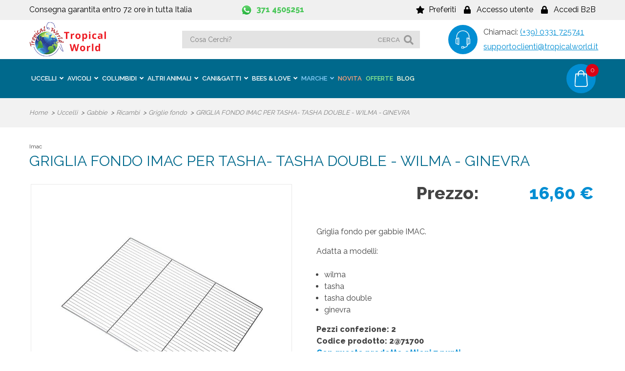

--- FILE ---
content_type: text/html; Charset=UTF-8
request_url: https://www.tropicalworld.it/uccelli/gabbie/ricambi/griglie-fondo/griglia-fondo-imac-per-tasha-tasha-double-wilma-ginevra.html
body_size: 15670
content:
<!DOCTYPE html>
<html xmlns="http://www.w3.org/1999/xhtml" lang="it" class="no-js">
<head>
    <title> </title>
    <meta name="description" content=" ">
    <meta http-equiv='Connection' content="keep-alive">
    <meta http-equiv="Content-Type" content="text/html; charset=utf-8">
    <meta http-equiv="Content-Script-Type" content="text/javascript; charset=utf-8">
    <meta name="viewport" content="width=device-width, initial-scale=1.0, maximum-scale=1">
	<meta http-equiv="Content-Language" content="it">
	<link type="text/css" rel="stylesheet" href="/css/style.min.css?v=2022" >
	<link type="text/css" rel="stylesheet" href="/css/bootstrap-grid.min.css?v=2022" >
	<!-- Google tag (gtag.js) -->
<script async src="https://www.googletagmanager.com/gtag/js?id=G-SVRMNW9Z5W"></script>
<script>
  window.dataLayer = window.dataLayer || [];
  function gtag(){dataLayer.push(arguments);}
  gtag('js', new Date());

  gtag('config', 'G-SVRMNW9Z5W');
</script>


<!-- Google Tag Manager -->
<script>(function(w,d,s,l,i){w[l]=w[l]||[];w[l].push({'gtm.start':
new Date().getTime(),event:'gtm.js'});var f=d.getElementsByTagName(s)[0],
j=d.createElement(s),dl=l!='dataLayer'?'&l='+l:'';j.async=true;j.src=
'https://www.googletagmanager.com/gtm.js?id='+i+dl;f.parentNode.insertBefore(j,f);
})(window,document,'script','dataLayer','GTM-M8V4BXG');</script>
<!-- End Google Tag Manager -->

<script defer async>
!function(){
var e=document.createElement("script");
var u=encodeURIComponent(window.location.origin);
e.type="text/javascript",e.async=!0,e.defer=!0,
e.src="https://www.worldztool.com/apistatic/loaderWrz?u="+u+"&v="+Math.random(),
document.getElementsByTagName("head")[0].appendChild(e)}();
</script>


<!--Start of Tawk.to Script-->
<script type="text/javascript">
var Tawk_API=Tawk_API||{}, Tawk_LoadStart=new Date();
(function(){
var s1=document.createElement("script"),s0=document.getElementsByTagName("script")[0];
s1.async=true;
s1.src='https://embed.tawk.to/63ef574231ebfa0fe7edc7ac/1gpfepnmr';
s1.charset='UTF-8';
s1.setAttribute('crossorigin','*');
s0.parentNode.insertBefore(s1,s0);
})();
</script>
<!--End of Tawk.to Script-->

    <link rel="canonical" href="https://www.tropicalworld.it/uccelli/gabbie/ricambi/griglie-fondo/griglia-fondo-imac-per-tasha-tasha-double-wilma-ginevra.html" />
    <meta name="format-detection" content="telephone=no">

    <meta property="og:url"                content="https://www.tropicalworld.it/uccelli/gabbie/ricambi/griglie-fondo/griglia-fondo-imac-per-tasha-tasha-double-wilma-ginevra.html" />
    <meta property="og:type"               content="product" />
    <meta property="og:title"              content="GRIGLIA FONDO IMAC PER TASHA- TASHA DOUBLE - WILMA - GINEVRA" />
    <meta property="og:description"        content=" " />
    
		<meta property="og:image" content="https://www.tropicalworld.it/media/prod/griglia-zincata-imac(3).jpg" />
		
	<script type="text/javascript" src="/js/initialization.js" ></script>
<link rel="apple-touch-icon" sizes="57x57" href="/favicon/apple-icon-57x57.png">
<link rel="apple-touch-icon" sizes="60x60" href="/favicon/apple-icon-60x60.png">
<link rel="apple-touch-icon" sizes="72x72" href="/favicon/apple-icon-72x72.png">
<link rel="apple-touch-icon" sizes="76x76" href="/favicon/apple-icon-76x76.png">
<link rel="apple-touch-icon" sizes="114x114" href="/favicon/apple-icon-114x114.png">
<link rel="apple-touch-icon" sizes="120x120" href="/favicon/apple-icon-120x120.png">
<link rel="apple-touch-icon" sizes="144x144" href="/favicon/apple-icon-144x144.png">
<link rel="apple-touch-icon" sizes="152x152" href="/favicon/apple-icon-152x152.png">
<link rel="apple-touch-icon" sizes="180x180" href="/favicon/apple-icon-180x180.png">
<link rel="icon" type="image/png" sizes="192x192"  href="/favicon/android-icon-192x192.png">
<link rel="icon" type="image/png" sizes="32x32" href="/favicon/favicon-32x32.png">
<link rel="icon" type="image/png" sizes="96x96" href="/favicon/favicon-96x96.png">
<link rel="icon" type="image/png" sizes="16x16" href="/favicon/favicon-16x16.png">
<link rel="manifest" href="/favicon/manifest.json">
<meta name="msapplication-TileColor" content="#ffffff">
<meta name="msapplication-TileImage" content="/ms-icon-144x144.png">
<meta name="theme-color" content="#00698C">
<style>
.product_list_item_add{ margin-top:10px}
</style>
</head>
<body id="pr4036">

	<!-- Google Tag Manager (noscript) -->
<noscript><iframe src="https://www.googletagmanager.com/ns.html?id=GTM-M8V4BXG"
height="0" width="0" style="display:none;visibility:hidden"></iframe></noscript>
<!-- End Google Tag Manager (noscript) --><header>
	<div class="header_top bg_color_9">
            <div class="header_top_content max_width clearfix">
                <div class="header_free_spedition">Consegna garantita entro 72 ore in tutta Italia</div>
		            <a target="_BLANK" href="https://wa.me/393714505251" class="header_whatsapp marginleft">371 4505251</a>
                <ul class="header_top_nav"><li class="icon_favorite"><a href="https://www.tropicalworld.it/wishlist.html" title="Preferiti"><span>Preferiti</span></a></li><li class="icon_login"><a href="https://www.tropicalworld.it/user/login" title="Accedi" ><span>Accesso utente</span></a></li><li class="icon_login"><a href="https://www.tropicalworld.it/user/login" title="Accedi" ><span>Accedi B2B</span></a></li><li class="icon_mobile_cart"><a href="#" data-panel="cart" class="menu_panel" title="Cart"><span class="addcqta">0</span></a></li>  </ul>
            </div>
        </div>
    <div class="header_box">
    	<div class="header_box_content max_width clearfix">
            <div class="logo"><a href="https://www.tropicalworld.it/" title="Tropicalworld"><img src="/img/tropicalworld_logo.png" alt="Tropicalworld" /></a></div>
            <div class="header_search"><div class="menu_open_close"><span class="line line1"></span><span class="line line2"></span><span class="line line3"></span></div><form class="header_search_form" action="https://www.tropicalworld.it/search.html"><input type="text" placeholder="Cosa Cerchi?" name="q" autocomplete="off" value="" /><button>cerca</button></form></div><ul class="header_contact"><li>Chiamaci: <a href="tel:+390331725741">(+39) 0331 725741</a></li><li><!--EMail: --><a href="mailto:supportoclienti@tropicalworld.it">supportoclienti@tropicalworld.it</a></li></ul>
        </div>
    </div>
    <div class="bg_color_4">
    	<div class="max_width">
            <nav>
            	<div class="navblock"><ul class="menu clearfix"><li><a href="https://www.tropicalworld.it/uccelli/"  title="Prodotti per uccelli"  class="mainvoice first_level" ><span>Uccelli</span></a><div class="megamenu voice7"><ul class="megamenu_nav"><li><a href="https://www.tropicalworld.it/uccelli/mangime/"  title="Mangime per uccelli"  class="subvoice withchild" data-mcat="2" ><strong>Mangime</strong></a><ul class="sub_megamenu" data-mcat="2"><li><a title="Miscele di semi per uccelli" href="https://www.tropicalworld.it/uccelli/mangime/miscele-semi/" >Miscele semi</a></li><li><a title="Estrusi per uccelli" href="https://www.tropicalworld.it/uccelli/mangime/estrusi/" >Estrusi</a></li><li><a title="Avifun komplet" href="https://www.tropicalworld.it/uccelli/mangime/avifun-komplet/" >Avifun Komplet</a></li><li><a title=" " href="https://www.tropicalworld.it/uccelli/mangime/uniko-feed/" >Uniko Feed</a></li><li><a title=" " href="https://www.tropicalworld.it/uccelli/mangime/unifeed/" >Unifeed</a></li><li><a title="Mangime per lori e loricoli" href="https://www.tropicalworld.it/uccelli/mangime/lori-e-loricoli/" >Lori e Loricoli</a></li><li><a title="Pappe da imbecco" href="https://www.tropicalworld.it/uccelli/mangime/pappe-da-imbecco/" >Pappe da imbecco</a></li><li><a title="Semi singoli per uccelli" href="https://www.tropicalworld.it/uccelli/mangime/semi-singoli/" >Semi singoli</a></li><li><a title="Pastoncini per uccelli" href="https://www.tropicalworld.it/uccelli/mangime/pastoncini/" >Pastoncini</a></li><li><a title="Perle morbide per uccelli" href="https://www.tropicalworld.it/uccelli/mangime/perle-morbide/" >Perle morbide</a></li><li><a title="Snack per uccelli" href="https://www.tropicalworld.it/uccelli/mangime/snack/" >Snack</a></li><li><a title="Mangime per uccelli selvatici" href="https://www.tropicalworld.it/uccelli/mangime/uccelli-selvatici/" >Uccelli selvatici</a></li></ul></li><li><a href="https://www.tropicalworld.it/uccelli/gabbie/"  title="Gabbie per uccelli"  class="subvoice withchild" data-mcat="1" ><strong>Gabbie</strong></a><ul class="sub_megamenu" data-mcat="1"><li><a title="Gabbie per piccoli uccelli" href="https://www.tropicalworld.it/uccelli/gabbie/piccoli-uccelli/" >Piccoli uccelli</a></li><li><a title="Gabbie per parrocchetti" href="https://www.tropicalworld.it/uccelli/gabbie/parrocchetti/" >Parrocchetti</a></li><li><a title="Gabbie per pappagalli" href="https://www.tropicalworld.it/uccelli/gabbie/pappagalli/" >Pappagalli</a></li><li><a title="Gabbie da cova" href="https://www.tropicalworld.it/uccelli/gabbie/da-cova/" >Da cova</a></li><li><a title="Gabbie da esposizione" href="https://www.tropicalworld.it/uccelli/gabbie/da-esposizione/" >Da esposizione</a></li><li><a title=" " href="https://www.tropicalworld.it/uccelli/gabbie/batterie-allevamento/" >Batterie Allevamento</a></li><li><a title="Gabbie usa e getta" href="https://www.tropicalworld.it/uccelli/gabbie/usa-e-getta/" >Usa e getta</a></li><li><a title="Trasportini per uccelli" href="https://www.tropicalworld.it/uccelli/gabbie/trasportini/" >Trasportini</a></li><li><a title="Portagabbie per uccelli" href="https://www.tropicalworld.it/uccelli/gabbie/portagabbie/" >Portagabbie</a></li><li><a title="Ricambi per gabbie" href="https://www.tropicalworld.it/uccelli/gabbie/ricambi/" >Ricambi</a></li></ul></li><li><a href="https://www.tropicalworld.it/uccelli/voliere-da-esterno/"  title=" "  class="subvoice withchild" data-mcat="65" ><strong>Voliere da Esterno</strong></a><ul class="sub_megamenu" data-mcat="65"><li><a title="Offerte voliere speciali personalizzate per uccelli vendita online al miglior prezzo" href="https://www.tropicalworld.it/uccelli/voliere-da-esterno/voliere-speciali-personalizzate/" >Voliere Speciali</a></li><li><a title="Voliere quadrate per uccelli" href="https://www.tropicalworld.it/uccelli/voliere-da-esterno/voliere-quadrate/" >Voliere Quadrate</a></li><li><a title="Voliere per uccelli" href="https://www.tropicalworld.it/uccelli/voliere-da-esterno/voliere-rettangolari/" >Voliere Rettangolari</a></li><li><a title="Voliere per uccelli" href="https://www.tropicalworld.it/uccelli/voliere-da-esterno/voliere-esagonali/" >Voliere Esagonali</a></li><li><a title="Voliere ottogonali per uccelli" href="https://www.tropicalworld.it/uccelli/voliere-da-esterno/voliere-ottogonali/" >Voliere Ottagonali</a></li><li><a title=" " href="https://www.tropicalworld.it/uccelli/voliere-da-esterno/voliere-da-interno/" >Voliere da Interno</a></li><li><a title=" " href="https://www.tropicalworld.it/uccelli/voliere-da-esterno/pannelli-modulari-singoli/" >Pannelli Modulari Singoli</a></li><li><a title=" " href="https://www.tropicalworld.it/uccelli/voliere-da-esterno/ricambi-e-accessori/" >Ricambi e Accessori</a></li></ul><a href="https://www.tropicalworld.it/uccelli/nidi-di-legno/"  title=" "  class="subvoice withchild" data-mcat="67" ><strong>Nidi di Legno</strong></a><ul class="sub_megamenu" data-mcat="67"><li><a title=" " href="https://www.tropicalworld.it/uccelli/nidi-di-legno/piccoli-esotici/" >Piccoli Esotici</a></li><li><a title=" " href="https://www.tropicalworld.it/uccelli/nidi-di-legno/ondulati-e-forpus/" >Ondulati e Forpus</a></li><li><a title=" " href="https://www.tropicalworld.it/uccelli/nidi-di-legno/agapornis-barrati/" >Agapornis - Barrati</a></li><li><a title=" " href="https://www.tropicalworld.it/uccelli/nidi-di-legno/parrocchetti-conuri/" >Parrocchetti - Conuri</a></li><li><a title=" " href="https://www.tropicalworld.it/uccelli/nidi-di-legno/lori/" >Lori</a></li><li><a title=" " href="https://www.tropicalworld.it/uccelli/nidi-di-legno/pappagalli-taglia-media/" >Pappagalli tg. media</a></li><li><a title=" " href="https://www.tropicalworld.it/uccelli/nidi-di-legno/amazzoni-cenerini/" >Amazzoni - Cenerini</a></li><li><a title=" " href="https://www.tropicalworld.it/uccelli/nidi-di-legno/cacatua/" >Ara - Cacatua</a></li><li><a title=" " href="https://www.tropicalworld.it/uccelli/nidi-di-legno/tucani/" >Tucani</a></li><li><a title=" " href="https://www.tropicalworld.it/uccelli/nidi-di-legno/tortore/" >Tortore</a></li></ul></li><li><a href="https://www.tropicalworld.it/uccelli/speciale-pappagalli/"  title="Speciale pappagalli"  class="subvoice withchild" data-mcat="29" ><strong>Speciale pappagalli</strong></a><ul class="sub_megamenu" data-mcat="29"><li><a title="Trespoli per pappagalli" href="https://www.tropicalworld.it/uccelli/speciale-pappagalli/trespoli/" >Trespoli</a></li><li><a title="Pettorine per pappagalli" href="https://www.tropicalworld.it/uccelli/speciale-pappagalli/pettorine/" >Pettorine</a></li><li><a title="Mangiatoie e sifoni per pappagalli" href="https://www.tropicalworld.it/uccelli/speciale-pappagalli/mangiatoie-e-sifoni/" >Mangiatoie e sifoni</a></li><li><a title=" " href="https://www.tropicalworld.it/uccelli/speciale-pappagalli/posatoi-e-limaunghie/" >Posatoi limaunghie</a></li><li><a title=" " href="https://www.tropicalworld.it/uccelli/speciale-pappagalli/borse-da-trasporto/" >Per il Trasporto</a></li><li><a title=" " href="https://www.tropicalworld.it/uccelli/speciale-pappagalli/lampade-uva-uvb/" >Lampade UVA-UVB</a></li></ul><a href="https://www.tropicalworld.it/uccelli/accessori/"  title="Accessori per uccelli"  class="subvoice withchild" data-mcat="5" ><strong>Accessori</strong></a><ul class="sub_megamenu" data-mcat="5"><li><a title="Mangiatoie per gabbie" href="https://www.tropicalworld.it/uccelli/accessori/mangiatoie/" >Mangiatoie</a></li><li><a title="Bagnetti per uccelli" href="https://www.tropicalworld.it/uccelli/accessori/bagnetti/" >Bagnetti</a></li><li><a title="Beverini per gabbie" href="https://www.tropicalworld.it/uccelli/accessori/beverini/" >Beverini</a></li><li><a title="Posatoi per uccelli" href="https://www.tropicalworld.it/uccelli/accessori/posatoi/" >Posatoi</a></li><li><a title="Anelli per uccelli" href="https://www.tropicalworld.it/uccelli/accessori/anelli/" >Anelli</a></li><li><a title="Nidi per uccelli" href="https://www.tropicalworld.it/uccelli/accessori/nidi/" >Nidi</a></li><li><a title="Porta schede per gabbie" href="https://www.tropicalworld.it/uccelli/accessori/porta-schede/" >Porta schede</a></li><li><a title="Fibre e ricambi nido" href="https://www.tropicalworld.it/uccelli/accessori/fibre-e-ricambi-nido/" >Fibre e ricambi nido</a></li><li><a title="Impianti acqua" href="https://www.tropicalworld.it/uccelli/accessori/impianti-acqua/" >Impianti acqua</a></li><li><a title="Accessori da imbecco" href="https://www.tropicalworld.it/uccelli/accessori/imbecco/" >Imbecco</a></li></ul></li><li><a href="https://www.tropicalworld.it/uccelli/giochi/"  title="Giochi uccelli"  class="subvoice withchild" data-mcat="36" ><strong>Giochi per volatili</strong></a><ul class="sub_megamenu" data-mcat="36"><li><a title="Giochi per pendenti" href="https://www.tropicalworld.it/uccelli/giochi/pendenti/" >Corda e Cotone</a></li><li><a title="Giochi per palestre in legno" href="https://www.tropicalworld.it/uccelli/giochi/palestre-in-legno/" >Abilità</a></li><li><a title="Giochi per pappagalli" href="https://www.tropicalworld.it/uccelli/giochi/pappagalli/" >Legno</a></li></ul><a href="https://www.tropicalworld.it/uccelli/attrezzature-allevamento/"  title="Attrezzature da allevamento per uccelli"  class="subvoice withchild" data-mcat="6" ><strong>Attrezzature allevamento</strong></a><ul class="sub_megamenu" data-mcat="6"><li><a title="Programmatori luce" href="https://www.tropicalworld.it/uccelli/attrezzature-allevamento/programmatori-luce/" >Programmatori luce</a></li><li><a title="Carta fondo gabbia" href="https://www.tropicalworld.it/uccelli/attrezzature-allevamento/carta-fondo-gabbia/" >Carta fondo gabbia</a></li><li><a title="Camere climatiche uccelli" href="https://www.tropicalworld.it/uccelli/attrezzature-allevamento/camere-climatiche/" >Camere climatiche</a></li><li><a title="Depolverizzatori semi" href="https://www.tropicalworld.it/uccelli/attrezzature-allevamento/depolverizzatori/" >Depolverizzatori</a></li><li><a title="Depuratore aria uccelli" href="https://www.tropicalworld.it/uccelli/attrezzature-allevamento/depuratore-aria/" >Depuratore aria</a></li><li><a title="Incubatrici per uccelli" href="https://www.tropicalworld.it/uccelli/attrezzature-allevamento/incubatrici/" >Incubatrici</a></li><li><a title="Germogliatori di semi" href="https://www.tropicalworld.it/uccelli/attrezzature-allevamento/germogliatori/" >Germogliatori</a></li><li><a title="illuminazione artificiale per uccelli" href="https://www.tropicalworld.it/uccelli/attrezzature-allevamento/illuminazione/" >Illuminazione</a></li><li><a title=" " href="https://www.tropicalworld.it/uccelli/attrezzature-allevamento/camera-fotografica/" >Camera Fotografica</a></li></ul><a href="https://www.tropicalworld.it/uccelli/rapaci/"  title=" "  class="subvoice withchild" data-mcat="39" ><strong>Rapaci</strong></a><ul class="sub_megamenu" data-mcat="39"><li><a title=" " href="https://www.tropicalworld.it/uccelli/rapaci/diurni-ii/" >Diurni</a></li><li><a title=" " href="https://www.tropicalworld.it/uccelli/rapaci/notturni-ii/" >Notturni</a></li></ul></li><li><a href="https://www.tropicalworld.it/uccelli/cura-e-igiene/"  title="Cura e igiene per uccelli"  class="subvoice withchild" data-mcat="3" ><strong>Cura e igiene</strong></a><ul class="sub_megamenu" data-mcat="3"><li><a title="Prevenzione malattie uccelli" href="https://www.tropicalworld.it/uccelli/cura-e-igiene/prevenzione-malattie/" >Prevenzione malattie</a></li><li><a title="Disinfettanti per uccelli" href="https://www.tropicalworld.it/uccelli/cura-e-igiene/disinfettanti/" >Disinfettanti</a></li><li><a title="Antiparassitari per uccelli" href="https://www.tropicalworld.it/uccelli/cura-e-igiene/antiparassitari/" >Antiparassitari</a></li><li><a title="Topicidi e insetticidi per uccelli" href="https://www.tropicalworld.it/uccelli/cura-e-igiene/topicidi-e-insetticidi/" >Topicidi e insetticidi</a></li><li><a title=" " href="https://www.tropicalworld.it/uccelli/cura-e-igiene/lettiere/" >Lettiere fondo gabbia</a></li></ul><a href="https://www.tropicalworld.it/uccelli/integratori/"  title="Integratori per uccelli"  class="subvoice withchild" data-mcat="4" ><strong>Integratori</strong></a><ul class="sub_megamenu" data-mcat="4"><li><a title="Vitamine per uccelli" href="https://www.tropicalworld.it/uccelli/integratori/vitamine/" >Vitamine</a></li><li><a title="Ricostituenti uccelli" href="https://www.tropicalworld.it/uccelli/integratori/ricostituenti/" >Ricostituenti</a></li><li><a title="Coloranti per uccelli" href="https://www.tropicalworld.it/uccelli/integratori/coloranti/" >Coloranti</a></li><li><a title="Minerali per uccelli" href="https://www.tropicalworld.it/uccelli/integratori/minerali/" >Minerali</a></li><li><a title=" " href="https://www.tropicalworld.it/uccelli/integratori/proteici/" >Proteici</a></li></ul><a href="https://www.tropicalworld.it/uccelli/selvatici/"  title="Prodotti per uccelli selvatici"  class="subvoice withchild" data-mcat="28" ><strong>Selvatici</strong></a><ul class="sub_megamenu" data-mcat="28"><li><a title="Alimenti per uccelli selvatici" href="https://www.tropicalworld.it/uccelli/selvatici/alimenti/" >Alimenti</a></li><li><a title="Casette per uccelli selvatici" href="https://www.tropicalworld.it/uccelli/selvatici/casette/" >Casette e Mangiatoie</a></li></ul><a href="https://www.tropicalworld.it/uccelli/libri-e-poster/"  title="Libri e poster uccelli"  class="subvoice withchild" data-mcat="25" ><strong>Libri e poster</strong></a><ul class="sub_megamenu" data-mcat="25"><li><a title="Libri sugli uccelli" href="https://www.tropicalworld.it/uccelli/libri-e-poster/libri/" >Libri</a></li><li><a title="Poster di uccelli" href="https://www.tropicalworld.it/uccelli/libri-e-poster/poster/" >Poster</a></li></ul></li><li class="menu_product">
											<div class="menu_product_item">
												<p class="menu_product_item_title" itemprop="name"><a itemprop="url"  href="https://www.tropicalworld.it/uccelli/gabbie/da-cova/carrelli/carrello-sistema-carta-per-cova-90.html" title="CARRELLO SISTEMA CARTA PER COVA 90" class="link_1 link_nu" rel="nofollow">CARRELLO SISTEMA CARTA PER COVA 90</a></p>
												<a href="https://www.tropicalworld.it/uccelli/gabbie/da-cova/carrelli/carrello-sistema-carta-per-cova-90.html" title="CARRELLO SISTEMA CARTA PER COVA 90" rel="nofollow"><img class="menu_product_image" itemprop="image" src="https://www.tropicalworld.it/media/prod/101-sistema_carta2_sito(1)-small.jpg" /></a>
												<a href="https://www.tropicalworld.it/uccelli/gabbie/da-cova/carrelli/carrello-sistema-carta-per-cova-90.html" title="CARRELLO SISTEMA CARTA PER COVA 90" class="menu_product_item_button ">Dettagli</a>
											</div>
											</li></ul></div></li></li> <li><a href="https://www.tropicalworld.it/avicoli/"  title=" "  class="mainvoice first_level" ><span>AVICOLI</span></a><div class="megamenu voice0"><ul class="megamenu_nav"><a href="https://www.tropicalworld.it/avicoli/polli-e-galline/"  title=" "  class="subvoice withchild" data-mcat="66" ><strong>Polli e Galline</strong></a><ul class="sub_megamenu" data-mcat="66"><li><a title=" " href="https://www.tropicalworld.it/avicoli/polli-e-galline/casette-e-recinti/" >Casette e Recinti</a></li><li><a title=" " href="https://www.tropicalworld.it/avicoli/polli-e-galline/nidi-per-uova/" >Nidi per Uova</a></li><li><a title=" " href="https://www.tropicalworld.it/avicoli/polli-e-galline/incubatrici-uova/" >incubatrici Uova</a></li><li><a title=" " href="https://www.tropicalworld.it/avicoli/polli-e-galline/accessori-vari/" >Accessori Vari</a></li><li><a title=" " href="https://www.tropicalworld.it/avicoli/polli-e-galline/mangimi-e-granaglia/" >Mangimi e Granaglia</a></li></ul><a href="https://www.tropicalworld.it/avicoli/anatre-e-oche/"  title=" "  class="subvoice withchild" data-mcat="68" ><strong>Anatre e Oche</strong></a><ul class="sub_megamenu" data-mcat="68"><li><a title=" " href="https://www.tropicalworld.it/avicoli/anatre-e-oche/casette-e-nidi/" >Casette e Nidi</a></li><li><a title=" " href="https://www.tropicalworld.it/avicoli/anatre-e-oche/mangimi-e-granaglia/" >Mangimi e Granaglia</a></li></ul></li></ul></div></li></li> <li><a href="https://www.tropicalworld.it/columbidi/"  title=" "  class="mainvoice first_level" ><span>Columbidi</span></a><div class="megamenu voice0"><ul class="megamenu_nav"><li><a href="https://www.tropicalworld.it/columbidi/cura-e-igiene/"  title=" "  class="subvoice withchild" data-mcat="58" ><strong>Cura e Igiene</strong></a><ul class="sub_megamenu" data-mcat="58"><li><a title=" " href="https://www.tropicalworld.it/columbidi/cura-e-igiene/integratori/" >Integratori e Curativi</a></li></ul></li><li><a href="https://www.tropicalworld.it/columbidi/nidi/"  title=" "  class="subvoice withchild" data-mcat="60" ><strong>Colombaie e Nidi</strong></a><ul class="sub_megamenu" data-mcat="60"><li><a title=" " href="https://www.tropicalworld.it/columbidi/nidi/legno/" >Legno</a></li><li><a title=" " href="https://www.tropicalworld.it/columbidi/nidi/lamiera/" >Lamiera</a></li></ul></li><li><a href="https://www.tropicalworld.it/columbidi/mangime/"  title=" "  class="subvoice nochild" data-mcat="59" ><strong>Mangime</strong></a></li><li><a href="https://www.tropicalworld.it/columbidi/accessori/"  title=" "  class="subvoice withchild" data-mcat="61" ><strong>Accessori</strong></a><ul class="sub_megamenu" data-mcat="61"><li><a title=" " href="https://www.tropicalworld.it/columbidi/accessori/mangiatoie/" >Mangiatoie</a></li><li><a title=" " href="https://www.tropicalworld.it/columbidi/accessori/abbeveratoi/" >Abbeveratoi</a></li></ul></li><li><a href="https://www.tropicalworld.it/columbidi/anelli/"  title=" "  class="subvoice withchild" data-mcat="62" ><strong>Anelli</strong></a><ul class="sub_megamenu" data-mcat="62"><li><a title=" " href="https://www.tropicalworld.it/columbidi/anelli/plastica-amovibili/" >Plastica amovibili</a></li><li><a title=" " href="https://www.tropicalworld.it/columbidi/anelli/alluminio-inamovibili/" >Alluminio Inamovibili</a></li></ul></li></ul></div></li></li> <li><a href="https://www.tropicalworld.it/altri-animali/"  title="Prodotti per mammiferi rettili pesci"  class="mainvoice first_level" ><span>Altri Animali</span></a><div class="megamenu voice3"><ul class="megamenu_nav"><li><a href="https://www.tropicalworld.it/altri-animali/roditori/"  title=" "  class="subvoice withchild" data-mcat="64" ><strong>Roditori</strong></a><ul class="sub_megamenu" data-mcat="64"><li><a title=" " href="https://www.tropicalworld.it/altri-animali/roditori/cibo-roditori/" >Cibo Roditori</a></li><li><a title=" " href="https://www.tropicalworld.it/altri-animali/roditori/lettiere/" >Lettiere</a></li><li><a title=" " href="https://www.tropicalworld.it/altri-animali/roditori/accessori/" >Accessori</a></li></ul></li><li><a href="https://www.tropicalworld.it/altri-animali/rettili/"  title="prodotti per rettili"  class="subvoice withchild" data-mcat="54" ><strong>Rettili</strong></a><ul class="sub_megamenu" data-mcat="54"><li><a title=" " href="https://www.tropicalworld.it/altri-animali/rettili/tartarughe/" >Cibo Tartarughe e Iguane</a></li><li><a title=" " href="https://www.tropicalworld.it/altri-animali/rettili/illuminazione/" >Illuminazione</a></li><li><a title=" " href="https://www.tropicalworld.it/altri-animali/rettili/accessori/" >Accessori</a></li><li><a title=" " href="https://www.tropicalworld.it/altri-animali/rettili/substrati/" >Substrati</a></li><li><a title=" " href="https://www.tropicalworld.it/altri-animali/rettili/riscaldamento/" >Riscaldamento</a></li><li><a title=" " href="https://www.tropicalworld.it/altri-animali/rettili/incubatrici-speciali/" >Incubatrici Speciali</a></li></ul></li><li><a href="https://www.tropicalworld.it/altri-animali/pesci/"  title="Mangime per pesci"  class="subvoice withchild" data-mcat="53" ><strong>Pesci</strong></a><ul class="sub_megamenu" data-mcat="53"><li><a title=" " href="https://www.tropicalworld.it/altri-animali/pesci/cibo-pesci-acqua-fredda/" >Cibo Pesci acqua Fredda</a></li><li><a title=" " href="https://www.tropicalworld.it/altri-animali/pesci/cibo-pesci-laghetto/" >Cibo Pesci Laghetto</a></li></ul></li><li><a href="https://www.tropicalworld.it/altri-animali/mammiferi/"  title="Prodotti per mammiferi"  class="subvoice withchild" data-mcat="52" ><strong>Mammiferi</strong></a><ul class="sub_megamenu" data-mcat="52"><li><a title=" " href="https://www.tropicalworld.it/altri-animali/mammiferi/carnivori/" >Carnivori</a></li><li><a title=" " href="https://www.tropicalworld.it/altri-animali/mammiferi/erbivori/" >Erbivori</a></li><li><a title=" " href="https://www.tropicalworld.it/altri-animali/mammiferi/primati/" >Primati</a></li></ul></li></ul></div></li></li> <li><a href="https://www.tropicalworld.it/cani/"  title="Prodotti per cani"  class="mainvoice first_level" ><span>Cani&Gatti</span></a><div class="megamenu voice0"><ul class="megamenu_nav"><li><a href="https://www.tropicalworld.it/cani/cibo-secco/"  title=" "  class="subvoice withchild" data-mcat="55" ><strong>Cibo Secco Cani</strong></a><ul class="sub_megamenu" data-mcat="55"><li><a title=" " href="https://www.tropicalworld.it/cani/cibo-secco/nutrena-dog/" >Nutrena Dog</a></li></ul></li><li><a href="https://www.tropicalworld.it/cani/cibo-secco/"  title=" "  class="subvoice withchild" data-mcat="57" ><strong>Cibo Secco Gatti</strong></a><ul class="sub_megamenu" data-mcat="57"><li><a title=" " href="https://www.tropicalworld.it/cani/cibo-secco/nutrena-cat/" >Nutrena Cat</a></li></ul></li><li><a href="https://www.tropicalworld.it/cani/recinti/"  title=" "  class="subvoice withchild" data-mcat="63" ><strong>Box e Recinti</strong></a><ul class="sub_megamenu" data-mcat="63"><li><a title=" " href="https://www.tropicalworld.it/cani/recinti/strutture-componibili/" >Strutture Componibili</a></li></ul></li></ul></div></li></li> <li><a href="https://www.tropicalworld.it/bees-and-love-cosmesi/"  title=" "  class="mainvoice first_level" ><span>Bees & Love</span></a><div class="megamenu voice0"><ul class="megamenu_nav"><li><a href="https://www.tropicalworld.it/bees-and-love-cosmesi/cosmetica-naturale/"  title=" "  class="subvoice withchild" data-mcat="49" ><strong>Cosmetica Naturale</strong></a><ul class="sub_megamenu" data-mcat="49"><li><a title=" " href="https://www.tropicalworld.it/bees-and-love-cosmesi/cosmetica-naturale/cura-del-viso/" >Cura del Viso</a></li><li><a title=" " href="https://www.tropicalworld.it/bees-and-love-cosmesi/cosmetica-naturale/cura-del-corpo/" >Cura del Corpo</a></li><li><a title=" " href="https://www.tropicalworld.it/bees-and-love-cosmesi/cosmetica-naturale/cura-dei-capelli/" >Cura dei Capelli</a></li><li><a title=" " href="https://www.tropicalworld.it/bees-and-love-cosmesi/cosmetica-naturale/cosmetica-funzionale/" >Cosmetica Funzionale</a></li></ul></li><li><a href="https://www.tropicalworld.it/bees-and-love-cosmesi/linea-apicoltura/"  title=" "  class="subvoice withchild" data-mcat="50" ><strong>Linea Apicoltura</strong></a><ul class="sub_megamenu" data-mcat="50"><li><a title=" " href="https://www.tropicalworld.it/bees-and-love-cosmesi/linea-apicoltura/linea-viso/" >Linea Viso</a></li></ul></li><li><a href="https://www.tropicalworld.it/bees-and-love-cosmesi/saponi-artigianali/"  title=" "  class="subvoice withchild" data-mcat="51" ><strong>Saponi Artigianali</strong></a><ul class="sub_megamenu" data-mcat="51"><li><a title=" " href="https://www.tropicalworld.it/bees-and-love-cosmesi/saponi-artigianali/saponi-naturali-esagonali/" >Saponi Naturali Esagonali</a></li><li><a title=" " href="https://www.tropicalworld.it/bees-and-love-cosmesi/saponi-artigianali/saponette-rettangolari/" >Saponette Rettangolari</a></li></ul></li></ul></div></li></li> <li><a href="javascript:void(0);" onclick="return false;" rel="nofollow"  class="mainvoice first_level voice_brand"   ><span>Marche</span></a><div class="megamenu" ><div class="brand_list max_width"><div class="brand_item"><a title="Avifun alimenti per uccelli" href="https://www.tropicalworld.it/avifun.htm"><img src="https://www.tropicalworld.it/media/brand/Logo Avifun  2.png" /></a></div><div class="brand_item"><a title="Parrot tribe prodotti per uccelli" href="https://www.tropicalworld.it/parrot-tribe.htm"><img src="https://www.tropicalworld.it/media/brand/Parrot Tribe Logo-01.jpg" /></a></div><div class="brand_item"><a title=" " href="https://www.tropicalworld.it/bird-space-project.htm"><img src="https://www.tropicalworld.it/media/brand/logo ufficiale grande.jpg" /></a></div><div class="brand_item"><a title="Chemifarma prodotti per uccelli" href="https://www.tropicalworld.it/chemifarma.htm"><img src="https://www.tropicalworld.it/media/brand/Logo Chemifarma 2(1).jpg" /></a></div><div class="brand_item"><a title="Aves prodotti per uccelli" href="https://www.tropicalworld.it/aves.htm"><img src="https://www.tropicalworld.it/media/brand/AVES-logo-Web-sRGB.jpg" /></a></div><div class="brand_item"><a title="Aviator prodotti per uccelli" href="https://www.tropicalworld.it/aviator.htm"><img src="https://www.tropicalworld.it/media/brand/AVIATOR_badge_2Clr.png" /></a></div><div class="brand_item"><a title="Harrison's prodotti per uccelli" href="https://www.tropicalworld.it/harrison-s.htm"><img src="https://www.tropicalworld.it/media/brand/Harrison( bird foods ).jpg" /></a></div><div class="brand_item"><a title="Edstrom prodotti per uccelli" href="https://www.tropicalworld.it/edstrom.htm"><img src="https://www.tropicalworld.it/media/brand/Logo Edstrom 2.png" /></a></div><div class="brand_item"><a title="Manitoba prodotti per uccelli" href="https://www.tropicalworld.it/manitoba.htm"><img src="https://www.tropicalworld.it/media/brand/Logo Manitoba 2.png" /></a></div><div class="brand_item"><a title="Ornitalia prodotti per uccelli" href="https://www.tropicalworld.it/ornitalia.htm"><img src="https://www.tropicalworld.it/media/brand/Logo Ornitalia 2.png" /></a></div><div class="brand_item"><a title="Raggio di sole prodotti per uccelli" href="https://www.tropicalworld.it/raggio-di-sole.htm"><img src="https://www.tropicalworld.it/media/brand/Logo Raggio di Sole 2.png" /></a></div><div class="brand_item"><a title="Sta prodotti per uccelli" href="https://www.tropicalworld.it/sta.htm"><img src="https://www.tropicalworld.it/media/brand/Logo Sta 2.png" /></a></div><div class="brand_item"><a title="Your Parrot prodotti per uccelli" href="https://www.tropicalworld.it/your-parrot.htm"><img src="https://www.tropicalworld.it/media/brand/66.jpg" /></a></div><div class="brand_item"><a title="Zupreem prodotti per uccelli" href="https://www.tropicalworld.it/zupreem.htm"><img src="https://www.tropicalworld.it/media/brand/zupreem-logo-500px.png" /></a></div><div class="brand_item"><a title="Tropical world prodotti per uccelli" href="https://www.tropicalworld.it/tropical-world.htm"><img src="https://www.tropicalworld.it/media/brand/Logo Tropical World 2.jpg" /></a></div><div class="brand_item"><a title="Versele laga prodotti per uccelli" href="https://www.tropicalworld.it/versele-laga.htm"><img src="https://www.tropicalworld.it/media/brand/Logo Versele Laga 2.jpg" /></a></div><div class="brand_item"><a title="Nekton prodotti per uccelli" href="https://www.tropicalworld.it/nekton.htm"><img src="https://www.tropicalworld.it/media/brand/Logo Nekton 2(3).jpg" /></a></div><div class="brand_item"><a title="Besser elektronic prodotti per uccelli" href="https://www.tropicalworld.it/besser-elektronic.htm"><img src="https://www.tropicalworld.it/media/brand/Logo Besser Elektronik 2.png" /></a></div><div class="brand_item"><a title="Formevet prodotti per uccelli" href="https://www.tropicalworld.it/formevet.htm"><img src="https://www.tropicalworld.it/media/brand/Logo Formevet 2.png" /></a></div><div class="brand_item"><a title="Happy bird prodotti per uccelli" href="https://www.tropicalworld.it/happy-bird.htm"><img src="https://www.tropicalworld.it/media/brand/Logo Happy Bird  2.png" /></a></div><div class="brand_item"><a title="Imac prodotti per uccelli" href="https://www.tropicalworld.it/imac.htm"><img src="https://www.tropicalworld.it/media/brand/Logo Imac 2.png" /></a></div><div class="brand_item"><a title="Novital prodotti per uccelli" href="https://www.tropicalworld.it/novital.htm"><img src="https://www.tropicalworld.it/media/brand/Logo Novital 2(1).png" /></a></div><div class="brand_item"><a title="2 GR prodotti per l'ornitologia" href="https://www.tropicalworld.it/2-gr.htm"><img src="https://www.tropicalworld.it/media/brand/Logo 2GR  2.png" /></a></div><div class="brand_item"><a title="All Pet prodotti per uccelli" href="https://www.tropicalworld.it/all-pet.htm"><img src="https://www.tropicalworld.it/media/brand/Logo All Pet  2.png" /></a></div><div class="brand_item"><a title="Sisal fibre prodotti per uccelli" href="https://www.tropicalworld.it/sisal-fibre.htm"><img src="https://www.tropicalworld.it/media/brand/Logo Sisal Fibre 2.png" /></a></div><div class="brand_item"><a title="Pineta prodotti per uccelli" href="https://www.tropicalworld.it/pineta.htm"><img src="https://www.tropicalworld.it/media/brand/Logo Pineta 2(1).png" /></a></div><div class="brand_item"><a title="Cédé prodotti per uccelli" href="https://www.tropicalworld.it/cede.htm"><img src="https://www.tropicalworld.it/media/brand/Logo Cedè 2(1).png" /></a></div><div class="brand_item"><a title="Psittacus prodotti per uccelli" href="https://www.tropicalworld.it/psittacus.htm"><img src="https://www.tropicalworld.it/media/brand/Logo Psittacus 2.jpg" /></a></div><div class="brand_item"><a title=" " href="https://www.tropicalworld.it/bees-and-love.htm"><img src="https://www.tropicalworld.it/media/brand/Logo Bees and Love 2.jpg" /></a></div><div class="brand_item"><a title=" " href="https://www.tropicalworld.it/fiem-incubatrici.htm"><img src="https://www.tropicalworld.it/media/brand/logo_fiem_1200x1200 (1).png" /></a></div><div class="brand_item"><a title=" " href="https://www.tropicalworld.it/l-o-r-.htm"><img src="https://www.tropicalworld.it/media/brand/19(1).jpg" /></a></div><div class="brand_item"><a title=" " href="https://www.tropicalworld.it/tyrol.htm"><img src="https://www.tropicalworld.it/media/brand/logo-tyrol.png" /></a></div><div class="brand_item"><a title=" " href="https://www.tropicalworld.it/trixie.htm"><img src="https://www.tropicalworld.it/media/brand/73-TRIXIE(2).jpg" /></a></div><div class="brand_item"><a title="Nutrena prodotti per cani e gatti" href="https://www.tropicalworld.it/nutrena.htm"><img src="https://www.tropicalworld.it/media/brand/Nutrena_1024x1024.jpeg" /></a></div><div class="brand_item"><a title="Quiko prodotti per uccelli" href="https://www.tropicalworld.it/quiko.htm"><img src="https://www.tropicalworld.it/media/brand/Logo Quiko 2(1).jpg" /></a></div><div class="brand_item"><a title=" " href="https://www.tropicalworld.it/casozen.htm"><img src="https://www.tropicalworld.it/media/brand/CASOZEN.jpg" /></a></div><div class="brand_item"><a title=" " href="https://www.tropicalworld.it/askio-nature.htm"><img src="https://www.tropicalworld.it/media/brand/logo askio.png" /></a></div></div></div></li><li><a title=" " href="https://www.tropicalworld.it/novita.html"   class="first_level voice_page_2" ><span>Novita</span></a></li><li><a title=" " href="https://www.tropicalworld.it/offerte.html"   class="first_level voice_page_3" ><span>Offerte</span></a></li><li><a title=" " href="https://www.tropicalworld.it/blog/"   class="first_level voice_page_30" ><span>Blog</span></a></li><li class="menu_icon icon_cart"><div class="addctotal"><strong>Totale</strong>: <span>0,00</span>&euro;</div><a href="#" data-panel="cart" class="menu_panel" title="Cart" ><span class="addcqta">0</span></a></li>
                </ul>
                <div class="backtop">Torna su</div>
                </div>
            </nav>
        </div>
    </div>
</header>
<div class="header_space"></div>



    <div class="breadcrumb_block">
        <ul class="breadcrumb max_width" itemscope itemtype="http://schema.org/BreadcrumbList">
            <li itemprop="itemListElement" itemscope itemtype="http://schema.org/ListItem" >
                <a class="breadcrumb_item" itemprop="item" href="https://www.tropicalworld.it/"><span itemprop="name">Home</span></a>
                <meta itemprop="position" content="1" />
            </li>
            
                    <li itemprop="itemListElement" itemscope itemtype="http://schema.org/ListItem" >
                    <a class="breadcrumb_item" itemprop="item" href="https://www.tropicalworld.it/uccelli/" title="Prodotti per uccelli"><span itemprop="name">Uccelli</span></a>
                    <meta itemprop="position" content="2" />
                    </li>
                    
							<li itemprop="itemListElement" itemscope itemtype="http://schema.org/ListItem" >
						<a class="breadcrumb_item" itemprop="item" href="https://www.tropicalworld.it/uccelli/gabbie/" title="Gabbie per uccelli"><span itemprop="name">Gabbie</span></a>
	                        <meta itemprop="position" content="3" />
							</li>
							
									<li itemprop="itemListElement" itemscope itemtype="http://schema.org/ListItem" >
								<a class="breadcrumb_item" itemprop="item" href="https://www.tropicalworld.it/uccelli/gabbie/ricambi/" title="Ricambi per gabbie"><span itemprop="name">Ricambi</span></a>
	                                <meta itemprop="position" content="4" />
									</li>
									
											<li itemprop="itemListElement" itemscope itemtype="http://schema.org/ListItem" >
										<a class="breadcrumb_item" itemprop="item"  href="https://www.tropicalworld.it/uccelli/gabbie/ricambi/griglie-fondo/" title="Griglie fondo gabbia"><span itemprop="name">Griglie fondo</span></a>
                                        <meta itemprop="position" content="5" />
											</li>
											
            <li itemprop="itemListElement" itemscope itemtype="http://schema.org/ListItem" >
                <a class="breadcrumb_item" itemprop="item"  href="https://www.tropicalworld.it/uccelli/gabbie/ricambi/griglie-fondo/griglia-fondo-imac-per-tasha-tasha-double-wilma-ginevra.html" title="GRIGLIA FONDO IMAC PER TASHA- TASHA DOUBLE - WILMA - GINEVRA"><span itemprop="name">GRIGLIA FONDO IMAC PER TASHA- TASHA DOUBLE - WILMA - GINEVRA</span></a>
                <meta itemprop="position" content="6" />
            </li>
        </ul>
    </div>

    <section class="content max_width" itemscope="" itemtype="https://schema.org/Product">
    	<div class="product_detail_code"><span itemprop="brand">Imac</span></div>
        <h1 class="title color_4">GRIGLIA FONDO IMAC PER TASHA- TASHA DOUBLE - WILMA - GINEVRA</h1>
        <div class="product_detail_sx" >

            
            <div id="slider" class="flexslider">
                <ul class="slides disabled_zoom_onmobile">
                    <li><div class="easyzoom easyzoom--overlay"><a href="https://www.tropicalworld.it/media/prod/griglia-zincata-imac(3).jpg"><img src="https://www.tropicalworld.it/media/prod/griglia-zincata-imac(3).jpg" alt="" itemprop="image" width="100%" /></a></div></li>
                </ul>
            </div>
            
        </div>
        <div class="product_detail_dx" >
            <meta itemprop="name" content="GRIGLIA FONDO IMAC PER TASHA- TASHA DOUBLE - WILMA - GINEVRA">
            <meta itemprop="description" content="Griglia fondo per gabbie IMAC.
Adatta a modelli:

wilma
tasha
tasha double
ginevra
">
            <div class="detail_block_intro" itemprop="offers" itemscope="" itemtype="https://schema.org/Offer">
                <link itemprop="availability" href="https://schema.org/InStock">
                <link itemprop="url" href="https://www.tropicalworld.it/uccelli/gabbie/ricambi/griglie-fondo/griglia-fondo-imac-per-tasha-tasha-double-wilma-ginevra.html">
                <meta itemprop="priceCurrency" content="EUR">
                <meta itemprop="priceValidUntil" content="2027-01-01T00:00:00">
                <div class="detail_price attuale"  itemprop="price" content="16.6">Prezzo: <span class="color_3">16,60 &euro;</span></div>
                <div class="detail_abstract txt">
										<p>Griglia fondo per gabbie IMAC.</p>
<p>Adatta a modelli:</p>
<ul>
<li>wilma</li>
<li>tasha</li>
<li>tasha double</li>
<li>ginevra</li>
</ul>
                    <div class="bold font_2">Pezzi confezione: 2</div>
                    <div class="bold font_2">Codice prodotto: 	<span itemprop="sku">2@71700</span></div>
							  	  
										<div class="font_2 bold color_3" >Con questo prodotto ottieni 7 punti</div>
                </div>
             </div>
             <div class="detail_block_add">

                  <div class="product_variant_block">
                      <form name="form_variant">
						  
                      </form>
                  </div>

                  
					  <div class="detail_disponibility ok " >Solo 3 con disponibilità immediata - Ordina ora!</div>
					  <div class="detail_spedition bold" >Compralo adesso e lo ricevi entro 3 giorni</div>

			      <!-- ga impression detail--><div class="gt_pro_impression_detail" data-id="4036" data-view="Pagina di prodotto"></div>
						<form class="add_cart_item detail_add_cart_item">
						  <input type="hidden" name="v" value="" />
						  <input type="hidden" name="p" value="4036" />
						  <div class="trigger_qta_box">
							  <span class="trigger_qta_label">Quantità:</span>
							  <input type="text" name="qta" class="trigger_qta" value="1" maxlength="4" />
						  </div>
						  <button type="submit" class="button add_cart gt_btn_addcart" data-id="4036" data-qty="1" data-view="Pagina di prodotto">Aggiungi al carrello</button>
					  </form>
					  <div class="add_favorite_product_detail">
<div id="fav-product-4036" class="add_favorite "><div class="icon"></div><span class="label">Aggiungi ai preferiti</span></div>
</div>

					  <a class="detail_star_vote scrolltoid" href="#feedback" >
						  <span>Recensioni prodotto:</span> <div class="star-vote val-4 half"></div>
					  </a><!---->
					  
             </div>
             
       </div>
       <div class="clear"></div>


       <div class="detail_product_block withborder">
       		<h2 class="subtitle"> </h2>
       		<div class="txt">
				<p>Misure: 2 pz. da 43,20 x 36,40 cm.</p>
<p>Materiale : ferro zincato</p>
<p>La confezione contiene 2 griglie con le misure sopra indicate</p>
<p>Ogni fondo di questa gabbia necessita di 2 griglie, questo il motivo per cui viene venduta a 2 pz.&nbsp;</p>
<p>Il prezzo &egrave; inteso per 2 pz.&nbsp;&nbsp;</p>
            </div>
			

						<div class="feedback_list" id="feedback">
						    <h3 class="paragraph_title">Recensioni prodotto</h3>

						    <div id="reviewsVisible">
						    
						    <article class="feedback_item " itemprop="review" itemscope itemtype="https://schema.org/Review">
						        <span style="display:none" itemprop="reviewRating" itemscope itemtype="https://schema.org/Rating">
						            <span itemprop="ratingValue">5</span>
						        </span>
						        <span style="display:none" itemprop="author">Person</span>

						        <div class="feedback_nome">
						            <div class="feedback_avatar">
						                
						            </div>
						            <strong itemprop="name">Cimini Emanuela</strong>
						        </div>

						        <div class="feedback_voto star-vote val-5"></div>
						        <div class="feedback_date">28/09/2025 07:04:05</div>
						        <div class="feedback_commento" itemprop="reviewBody">Merce da me richiesto arrivata  senza carta ma senza danni imballata in un fagotto  ben protetto in plastica!! Tutto m perfetto</div>
						    </article>
						    
						    <article class="feedback_item " itemprop="review" itemscope itemtype="https://schema.org/Review">
						        <span style="display:none" itemprop="reviewRating" itemscope itemtype="https://schema.org/Rating">
						            <span itemprop="ratingValue">5</span>
						        </span>
						        <span style="display:none" itemprop="author">Person</span>

						        <div class="feedback_nome">
						            <div class="feedback_avatar">
						                <img itemprop="image" src="https://www.tropicalworld.it/media/feed/Screenshot_20241222_134419_Facebook.jpg" width="100%" />
						            </div>
						            <strong itemprop="name">Cossu Francesca</strong>
						        </div>

						        <div class="feedback_voto star-vote val-5"></div>
						        <div class="feedback_date">22/12/2024 13:45:20</div>
						        <div class="feedback_commento" itemprop="reviewBody">Mi sono trovata molto bene, spedizione veloce, risposta veloce su alcuni quesiti via Whatsapp e la merce è arrivata perfettamente intatta in scatoloni belli grandi.</div>
						    </article>
						    
						    <article class="feedback_item " itemprop="review" itemscope itemtype="https://schema.org/Review">
						        <span style="display:none" itemprop="reviewRating" itemscope itemtype="https://schema.org/Rating">
						            <span itemprop="ratingValue">5</span>
						        </span>
						        <span style="display:none" itemprop="author">Person</span>

						        <div class="feedback_nome">
						            <div class="feedback_avatar">
						                
						            </div>
						            <strong itemprop="name">Mastronardi Emanuele</strong>
						        </div>

						        <div class="feedback_voto star-vote val-5"></div>
						        <div class="feedback_date">27/11/2024 15:05:24</div>
						        <div class="feedback_commento" itemprop="reviewBody">prodotto esattamente come descrizione e consegna celere.
</div>
						    </article>
						    
						    <article class="feedback_item " itemprop="review" itemscope itemtype="https://schema.org/Review">
						        <span style="display:none" itemprop="reviewRating" itemscope itemtype="https://schema.org/Rating">
						            <span itemprop="ratingValue">5</span>
						        </span>
						        <span style="display:none" itemprop="author">Person</span>

						        <div class="feedback_nome">
						            <div class="feedback_avatar">
						                
						            </div>
						            <strong itemprop="name">Canale Domenico</strong>
						        </div>

						        <div class="feedback_voto star-vote val-5"></div>
						        <div class="feedback_date">07/06/2024 20:05:53</div>
						        <div class="feedback_commento" itemprop="reviewBody">Prodotti arrivati in perfette condizioni e tempi di consegna rispettati</div>
						    </article>
						    
						    <article class="feedback_item feedback_hidden" itemprop="review" itemscope itemtype="https://schema.org/Review">
						        <span style="display:none" itemprop="reviewRating" itemscope itemtype="https://schema.org/Rating">
						            <span itemprop="ratingValue">5</span>
						        </span>
						        <span style="display:none" itemprop="author">Person</span>

						        <div class="feedback_nome">
						            <div class="feedback_avatar">
						                
						            </div>
						            <strong itemprop="name">Fortino Luca</strong>
						        </div>

						        <div class="feedback_voto star-vote val-5"></div>
						        <div class="feedback_date">04/10/2023 12:23:44</div>
						        <div class="feedback_commento" itemprop="reviewBody">Spedizione veloce e prodotto impeccabile</div>
						    </article>
						    
						    <article class="feedback_item feedback_hidden" itemprop="review" itemscope itemtype="https://schema.org/Review">
						        <span style="display:none" itemprop="reviewRating" itemscope itemtype="https://schema.org/Rating">
						            <span itemprop="ratingValue">4</span>
						        </span>
						        <span style="display:none" itemprop="author">Person</span>

						        <div class="feedback_nome">
						            <div class="feedback_avatar">
						                <img itemprop="image" src="https://www.tropicalworld.it/media/feed/image(4).jpg" width="100%" />
						            </div>
						            <strong itemprop="name">Cimini Emanuela</strong>
						        </div>

						        <div class="feedback_voto star-vote val-4"></div>
						        <div class="feedback_date">06/09/2023 14:24:18</div>
						        <div class="feedback_commento" itemprop="reviewBody">Gabbia conforme alle mie esigenze  materiali e prodotti in ottimo stato  con attenzione alle scadenze , sito consigliato soprattutto per le attenzione del venditore , attenzione non ritrovata nei corrieri pessimi! Torno ad ordinare sul sito sperando in un corriere più attento!</div>
						    </article>
						    
						    <article class="feedback_item feedback_hidden" itemprop="review" itemscope itemtype="https://schema.org/Review">
						        <span style="display:none" itemprop="reviewRating" itemscope itemtype="https://schema.org/Rating">
						            <span itemprop="ratingValue">5</span>
						        </span>
						        <span style="display:none" itemprop="author">Person</span>

						        <div class="feedback_nome">
						            <div class="feedback_avatar">
						                
						            </div>
						            <strong itemprop="name">Manasia Stefania</strong>
						        </div>

						        <div class="feedback_voto star-vote val-5"></div>
						        <div class="feedback_date">24/03/2023 10:06:26</div>
						        <div class="feedback_commento" itemprop="reviewBody">Tutto perfetto</div>
						    </article>
						    
						    </div> <!-- /reviewsVisible -->

						    
						        <button id="showAllReviews" class="show-more-btn">Mostra tutte</button>
						    
						    <div style="display:none" itemprop="aggregateRating" itemscope itemtype="http://schema.org/AggregateRating">
						        <span itemprop="ratingValue">4,85714285714286</span>
						        <span itemprop="reviewCount">7</span>
						    </div>
						    

						</div>
						<div class="clear"></div>

						
            <div class="detail_product_buynow"><a href="#" rel="nofollow" class="gotop button">Acquista subito</a></div>
            
       </div>
       
        <div class="title">Potrebbe interessarti anche</div>
        <div class="swiper-correlate">
            <div class="swiper-button-prev"></div><div class="swiper-button-next"></div>
            <div class="swiper-container">
            <ul class="swiper-wrapper">
                    
                    <li class="swiper-slide product_list_item"  itemscope="" itemtype="https://schema.org/Product">
							          <!-- ga impression --><div class="gt_pro_impression" data-id="87" data-view="Prodotti correlati"></div>
                        <div class="product_list_item_img">
                            <a href="https://www.tropicalworld.it/uccelli/gabbie/pappagalli/media-taglia/gabbia-wilma-zincato-tortora.html" title="GABBIA WILMA IMAC - ZINCATO/TORTORA" rel="nofollow"><img itemprop="image" src="https://www.tropicalworld.it/media/prod/wilma_1-small.jpg" />
                            </a>
                        </div>
                        <h3 class="product_list_item_title" itemprop="name"><a itemprop="url"  href="https://www.tropicalworld.it/uccelli/gabbie/pappagalli/media-taglia/gabbia-wilma-zincato-tortora.html" title="GABBIA WILMA IMAC - ZINCATO/TORTORA" class="link_1 link_nu" rel="nofollow">GABBIA WILMA IMAC - ZINCATO/TORTORA</a></h3>
                        <div class="product_star-vote " data-id="87"><div class="star-vote val-4 half"></div></div>
                        <div itemprop="offers" itemscope="" itemtype="https://schema.org/Offer">
                            <link itemprop="availability" href="https://schema.org/InStock">
                            <meta itemprop="priceCurrency" content="EUR">
                            
                                <div class="product_price" content="122" itemprop="price">
                                    EUR 122,00
                                </div>
                                
                        </div>

                        <div class="product_list_item_add"><a href="https://www.tropicalworld.it/uccelli/gabbie/pappagalli/media-taglia/gabbia-wilma-zincato-tortora.html" class="button">Compra ora</a></div>
                    </li>
                    
                    <li class="swiper-slide product_list_item"  itemscope="" itemtype="https://schema.org/Product">
							          <!-- ga impression --><div class="gt_pro_impression" data-id="42" data-view="Prodotti correlati"></div>
                        <div class="product_list_item_img">
                            <a href="https://www.tropicalworld.it/uccelli/gabbie/parrocchetti/inseparabili/gabbia-tasha-oro-marrone.html" title="GABBIA TASHA - ZINCATO/TORTORA IMAC" rel="nofollow"><div class="product_list_item_offer">-25%</div><img itemprop="image" src="https://www.tropicalworld.it/media/prod/s-l1600-small.jpg" />
                            </a>
                        </div>
                        <h3 class="product_list_item_title" itemprop="name"><a itemprop="url"  href="https://www.tropicalworld.it/uccelli/gabbie/parrocchetti/inseparabili/gabbia-tasha-oro-marrone.html" title="GABBIA TASHA - ZINCATO/TORTORA IMAC" class="link_1 link_nu" rel="nofollow">GABBIA TASHA - ZINCATO/TORTORA IMAC</a></h3>
                        <div class="product_star-vote " data-id="42"><div class="star-vote val-5"></div></div>
                        <div itemprop="offers" itemscope="" itemtype="https://schema.org/Offer">
                            <link itemprop="availability" href="https://schema.org/InStock">
                            <meta itemprop="priceCurrency" content="EUR">
                            
                                <div class="product_price" content="94.5" itemprop="price">
                                    EUR 94,50
                                    <span class="product_price_erase">EUR 126,00</span>
                                </div>
                                
                        </div>

                        <div class="product_list_item_add"><a href="https://www.tropicalworld.it/uccelli/gabbie/parrocchetti/inseparabili/gabbia-tasha-oro-marrone.html" class="button">Compra ora</a></div>
                    </li>
                    
                    <li class="swiper-slide product_list_item"  itemscope="" itemtype="https://schema.org/Product">
							          <!-- ga impression --><div class="gt_pro_impression" data-id="3064" data-view="Prodotti correlati"></div>
                        <div class="product_list_item_img">
                            <a href="https://www.tropicalworld.it/uccelli/gabbie/ricambi/cassetti-fondo/fondo-per-gabbia-tasha-wilma-e-ginevra-tortora.html" title="FONDO PER GABBIA TASHA, WILMA E GINEVRA - TORTORA" rel="nofollow"><div class="product_list_item_offer">-30%</div><img itemprop="image" src="https://www.tropicalworld.it/media/prod/FONDO PER GABBIA(3)-small.jpg" />
                            </a>
                        </div>
                        <h3 class="product_list_item_title" itemprop="name"><a itemprop="url"  href="https://www.tropicalworld.it/uccelli/gabbie/ricambi/cassetti-fondo/fondo-per-gabbia-tasha-wilma-e-ginevra-tortora.html" title="FONDO PER GABBIA TASHA, WILMA E GINEVRA - TORTORA" class="link_1 link_nu" rel="nofollow">FONDO PER GABBIA TASHA, WILMA E GINEVRA - TORTORA</a></h3>
                        <div class="product_star-vote " data-id="3064"><div class="star-vote val-0"></div></div>
                        <div itemprop="offers" itemscope="" itemtype="https://schema.org/Offer">
                            <link itemprop="availability" href="https://schema.org/InStock">
                            <meta itemprop="priceCurrency" content="EUR">
                            
                                <div class="product_price" content="34.23" itemprop="price">
                                    EUR 34,23
                                    <span class="product_price_erase">EUR 48,90</span>
                                </div>
                                
                        </div>

                        <div class="product_list_item_add"><a href="https://www.tropicalworld.it/uccelli/gabbie/ricambi/cassetti-fondo/fondo-per-gabbia-tasha-wilma-e-ginevra-tortora.html" class="button">Compra ora</a></div>
                    </li>
                    
                </ul>
        	</div>
        </div>
		
        <div class="content">
                <div class="title">Chi ha acquistato questo articolo ha acquistato anche</div>
            <div class="swiper-correlate">
                <div class="swiper-button-prev"></div><div class="swiper-button-next"></div>
                <div class="swiper-container">
                <ul class="swiper-wrapper">
                        
                        <li class="swiper-slide product_list_item"  itemscope="" itemtype="https://schema.org/Product">
									          <!-- ga impression --><div class="gt_pro_impression" data-id="3064" data-view="Prodotti associati"></div>
                            <div class="product_list_item_img">
                                <a href="https://www.tropicalworld.it/uccelli/gabbie/ricambi/cassetti-fondo/fondo-per-gabbia-tasha-wilma-e-ginevra-tortora.html" title="FONDO PER GABBIA TASHA, WILMA E GINEVRA - TORTORA" rel="nofollow"><div class="product_list_item_offer">-30%</div><img itemprop="image" src="https://www.tropicalworld.it/media/prod/FONDO PER GABBIA(3)-small.jpg" />
                                </a>
                            </div>
                            <h3 class="product_list_item_title" itemprop="name"><a itemprop="url"  href="https://www.tropicalworld.it/uccelli/gabbie/ricambi/cassetti-fondo/fondo-per-gabbia-tasha-wilma-e-ginevra-tortora.html" title="FONDO PER GABBIA TASHA, WILMA E GINEVRA - TORTORA" class="link_1 link_nu" rel="nofollow">FONDO PER GABBIA TASHA, WILMA E GINEVRA - TORTORA</a></h3>
                            <div class="product_star-vote " data-id="3064"><div class="star-vote val-0"></div></div>
                            <div itemprop="offers" itemscope="" itemtype="https://schema.org/Offer">
                                <link itemprop="availability" href="https://schema.org/InStock">
                                <meta itemprop="priceCurrency" content="EUR">
                                
                                    <div class="product_price" content="34.23" itemprop="price">
                                        EUR 34,23
                                        <span class="product_price_erase">EUR 48,90</span>
                                    </div>
                                    
                            </div>

                            <div class="product_list_item_add"><a href="https://www.tropicalworld.it/uccelli/gabbie/ricambi/cassetti-fondo/fondo-per-gabbia-tasha-wilma-e-ginevra-tortora.html" class="button">Compra ora</a></div>
                        </li>
                        
                    </ul>
                </div>
            </div>
        </div>
		
    </section>
    <footer class="bg_color_9" itemscope itemtype="http://schema.org/Organization">
	<div class="max_width clearfix">
    	<div class="footer_subscibe clearfix bg_color_2 color_5">
        	<div class="footer_subscibe_box bx_newsletter"><div class="footer_subscibe_box_title">LASCIA LA TUA EMAIL</div><div class="footer_subscibe_box_txt">Iscriviti alla nostra Newsletter</div></div>
            <form class="footer_subscibe_form"><input type="text" value="" name="newsletter_email" class="required" /><input type="submit" value="Iscriviti" /></form>
        	<div class="footer_subscibe_box"><div class="footer_subscibe_box_title">SEGUICI SUI SOCIAL</div><div class="footer_subscibe_box_txt">News, consigli e promozioni</div></div>
            <ul class="footer_subscibe_social"><li><a class="facebook" itemprop="sameAs" href="https://www.facebook.com/tropicalworld" target="_blank"></a></li><li><a class="linkedin" itemprop="sameAs" href="https://www.linkedin.com/company/tropicalworld" target="_blank"></a></li></ul>
        </div>
		<div class="foot_split">
            	<div class="foot_split_title">Shop online</div>
                <ul class="foot_split_list"><li><a title="Servizio clienti" href="https://www.tropicalworld.it/servizio-clienti.html">Servizio clienti</a></li><li><a title="Costi e Spedizioni" href="https://www.tropicalworld.it/costi-e-spedizioni.html">Costi e Spedizioni</a></li><li><a title="Resi e Recessi" href="https://www.tropicalworld.it/resi-e-recessi.html">Resi e Recessi</a></li><li><a title="Pagamenti sicuri" href="https://www.tropicalworld.it/pagamenti-sicuri.html">Pagamenti sicuri</a></li></ul>
            </div><div class="foot_split">
            	<div class="foot_split_title">Supporto clienti</div>
                <ul class="foot_split_list"><li><a title="Privacy Policy" href="https://www.tropicalworld.it/privacy.html">Privacy Policy</a></li><li><a title="Cookie Policy" href="https://www.tropicalworld.it/cookie-policy.html">Cookie Policy</a></li><li><a title="Condizioni generali d'uso" href="https://www.tropicalworld.it/condizioni-generali-uso.html">Condizioni generali d'uso</a></li><li><a title="Condizioni Generali di vendita" href="https://www.tropicalworld.it/condizioni-generali-di-vendita.html">Condizioni Generali di vendita</a></li><li><a title="Termini e condizioni" href="https://www.tropicalworld.it/termini-e-condizioni.html">Termini e condizioni</a></li></ul>
            </div><div class="foot_split">
            	<div class="foot_split_title">Tropical World</div>
                <ul class="foot_split_list"><li><a title="Chi siamo" href="https://www.tropicalworld.it/chi-siamo.html">Chi siamo</a></li><li><a title="Contatti" href="https://www.tropicalworld.it/contattaci.html">Contatti</a></li><li><a title="Opinioni" href="https://www.tropicalworld.it/opinioni.html">Opinioni</a></li><li><a title="FAQ" href="https://www.tropicalworld.it/faq.html">FAQ</a></li></ul>
            </div>
        <div class="foot_split foot_split_contact">
        	<div class="foot_split_title">Contatti</div>
            <ul class="foot_agency" >
                <li class="hide" itemprop="name">Tropical World S.n.c.</li>
                <li class="foot_agency_address hide" itemprop="address" itemscope itemtype="http://schema.org/PostalAddress"><span>Indirizzo:</span> <span itemprop="streetAddress">Via Torretta, 68</span><br /><span itemprop="postalCode">21029</span> <span itemprop="addressLocality">Vergiate (VA)</span> </li>
                <li class="foot_agency_mail"><span>EMail:</span><br /><a href="mailto:supportoclienti@tropicalworld.it"><span itemprop="email">supportoclienti@tropicalworld.it</span></a></li>
                <li class="foot_agency_phone">
									<span>Telefono:</span>
									<br><a href="tel:+390331725741"><span itemprop="telephone">(+39) 0331 725741</span></a>
									<!-- <br /><span>Telefono 2:</span> <a href="tel:+390331949929"><span itemprop="telephone">(+39) 0331 949929</span></a> -->
								</li>
            </ul>
        </div>
    </div>
 	<div class="footer_bottom bg_color_4 color_5"><div class="max_width"><p>Copyright © 2018 Tropical World Srl. P.IVA IT02674480120 - All Rights Reserved - <a href="#" class="link_u link_5 termly-display-preferences">Consent Preferences</a></p><img class="accepted_card" src="https://www.tropicalworld.it/img/accepted-card.png" />&nbsp;&nbsp;<img class="accepted_card" height="22" src="https://www.tropicalworld.it/img/Klarna_logo.svg"></div></div>
</footer>

</body>
</html>

<!--[if lt IE 9]><script src="/js/compatibility.js"></script><![endif]-->
<script type="text/javascript" src="/js/jquery.js" ></script>
<script type="text/javascript" src="/js/utility.js?v=2022"></script>
<script type="text/javascript" src="/js/jquery.flexslider.js" ></script>
<script type="text/javascript" src="/js/swiper.js?v=2022"></script>
<script type="text/javascript" src="/js/jquery.zoom.js?v=2022"></script>
<script async="true" type="text/javascript" src="/eec-track/tagmanager.js?d=21/01/2026 14:25:33"></script>

<!-- CSS per nascondere recensioni extra -->
<style>
.feedback_hidden { display: none; }
.show-more-btn { margin-top: 10px; padding: 5px 10px; cursor: pointer; }
</style>

<!-- JS per mostrare tutte le recensioni -->
<script>
document.getElementById("showAllReviews")?.addEventListener("click", function() {
    document.querySelectorAll(".feedback_item.feedback_hidden").forEach(el => el.style.display = "block");
    this.style.display = "none"; // nasconde il pulsante
});
</script>


--- FILE ---
content_type: application/javascript
request_url: https://www.tropicalworld.it/js/swiper.js?v=2022
body_size: 48702
content:
(function(global,factory){typeof exports==='object'&&typeof module!=='undefined'?module.exports=factory():typeof define==='function'&&define.amd?define(factory):(global.Swiper=factory());}(this,(function(){'use strict';var Dom7=function Dom7(arr){var self=this;for(var i=0;i<arr.length;i+=1){self[i]=arr[i];}self.length=arr.length;return this;};function $$1(selector,context){var arr=[];var i=0;if(selector&&!context){if(selector instanceof Dom7){return selector;}}if(selector){if(typeof selector==='string'){var els;var tempParent;var html=selector.trim();if(html.indexOf('<')>=0&&html.indexOf('>')>=0){var toCreate='div';if(html.indexOf('<li')===0){toCreate='ul';}if(html.indexOf('<tr')===0){toCreate='tbody';}if(html.indexOf('<td')===0||html.indexOf('<th')===0){toCreate='tr';}if(html.indexOf('<tbody')===0){toCreate='table';}if(html.indexOf('<option')===0){toCreate='select';}tempParent=document.createElement(toCreate);tempParent.innerHTML=html;for(i=0;i<tempParent.childNodes.length;i+=1){arr.push(tempParent.childNodes[i]);}}else{if(!context&&selector[0]==='#'&&!selector.match(/[ .<>:~]/)){els=[document.getElementById(selector.trim().split('#')[1])];}else{els=(context||document).querySelectorAll(selector.trim());}for(i=0;i<els.length;i+=1){if(els[i]){arr.push(els[i]);}}}}else if(selector.nodeType||selector===window||selector===document){arr.push(selector);}else if(selector.length>0&&selector[0].nodeType){for(i=0;i<selector.length;i+=1){arr.push(selector[i]);}}}return new Dom7(arr);}$$1.fn=Dom7.prototype;$$1.Class=Dom7;$$1.Dom7=Dom7;function unique(arr){var uniqueArray=[];for(var i=0;i<arr.length;i+=1){if(uniqueArray.indexOf(arr[i])===-1){uniqueArray.push(arr[i]);}}return uniqueArray;}function addClass(className){var this$1=this;if(typeof className==='undefined'){return this;}var classes=className.split(' ');for(var i=0;i<classes.length;i+=1){for(var j=0;j<this.length;j+=1){if(typeof this$1[j].classList!=='undefined'){this$1[j].classList.add(classes[i]);}}}return this;}function removeClass(className){var this$1=this;var classes=className.split(' ');for(var i=0;i<classes.length;i+=1){for(var j=0;j<this.length;j+=1){if(typeof this$1[j].classList!=='undefined'){this$1[j].classList.remove(classes[i]);}}}return this;}function hasClass(className){if(!this[0]){return false;}return this[0].classList.contains(className);}function toggleClass(className){var this$1=this;var classes=className.split(' ');for(var i=0;i<classes.length;i+=1){for(var j=0;j<this.length;j+=1){if(typeof this$1[j].classList!=='undefined'){this$1[j].classList.toggle(classes[i]);}}}return this;}function attr(attrs,value){var arguments$1=arguments;var this$1=this;if(arguments.length===1&&typeof attrs==='string'){if(this[0]){return this[0].getAttribute(attrs);}return undefined;}for(var i=0;i<this.length;i+=1){if(arguments$1.length===2){this$1[i].setAttribute(attrs,value);}else{for(var attrName in attrs){this$1[i][attrName]=attrs[attrName];this$1[i].setAttribute(attrName,attrs[attrName]);}}}return this;}function removeAttr(attr){var this$1=this;for(var i=0;i<this.length;i+=1){this$1[i].removeAttribute(attr);}return this;}function data(key,value){var this$1=this;var el;if(typeof value==='undefined'){el=this[0];if(el){if(el.dom7ElementDataStorage&&(key in el.dom7ElementDataStorage)){return el.dom7ElementDataStorage[key];}var dataKey=el.getAttribute(("data-"+key));if(dataKey){return dataKey;}return undefined;}return undefined;}for(var i=0;i<this.length;i+=1){el=this$1[i];if(!el.dom7ElementDataStorage){el.dom7ElementDataStorage={};}el.dom7ElementDataStorage[key]=value;}return this;}function transform(transform){var this$1=this;for(var i=0;i<this.length;i+=1){var elStyle=this$1[i].style;elStyle.webkitTransform=transform;elStyle.transform=transform;}return this;}function transition(duration){var this$1=this;if(typeof duration!=='string'){duration=duration+"ms";}for(var i=0;i<this.length;i+=1){var elStyle=this$1[i].style;elStyle.webkitTransitionDuration=duration;elStyle.transitionDuration=duration;}return this;}function on(){var this$1=this;var args=[],len=arguments.length;while(len--)args[len]=arguments[len];var eventType=args[0];var targetSelector=args[1];var listener=args[2];var capture=args[3];if(typeof args[1]==='function'){var assign;(assign=args,eventType=assign[0],listener=assign[1],capture=assign[2]);targetSelector=undefined;}if(!capture){capture=false;}function handleLiveEvent(e){var target=e.target;if(!target){return;}var eventData=e.target.dom7EventData||[];eventData.unshift(e);if($$1(target).is(targetSelector)){listener.apply(target,eventData);}else{var parents=$$1(target).parents();for(var k=0;k<parents.length;k+=1){if($$1(parents[k]).is(targetSelector)){listener.apply(parents[k],eventData);}}}}function handleEvent(e){var eventData=e&&e.target?e.target.dom7EventData||[]:[];eventData.unshift(e);listener.apply(this,eventData);}var events=eventType.split(' ');var j;for(var i=0;i<this.length;i+=1){var el=this$1[i];if(!targetSelector){for(j=0;j<events.length;j+=1){if(!el.dom7Listeners){el.dom7Listeners=[];}el.dom7Listeners.push({type:eventType,listener:listener,proxyListener:handleEvent,});el.addEventListener(events[j],handleEvent,capture);}}else{for(j=0;j<events.length;j+=1){if(!el.dom7LiveListeners){el.dom7LiveListeners=[];}el.dom7LiveListeners.push({type:eventType,listener:listener,proxyListener:handleLiveEvent,});el.addEventListener(events[j],handleLiveEvent,capture);}}}return this;}function off(){var this$1=this;var args=[],len=arguments.length;while(len--)args[len]=arguments[len];var eventType=args[0];var targetSelector=args[1];var listener=args[2];var capture=args[3];if(typeof args[1]==='function'){var assign;(assign=args,eventType=assign[0],listener=assign[1],capture=assign[2]);targetSelector=undefined;}if(!capture){capture=false;}var events=eventType.split(' ');for(var i=0;i<events.length;i+=1){for(var j=0;j<this.length;j+=1){var el=this$1[j];if(!targetSelector){if(el.dom7Listeners){for(var k=0;k<el.dom7Listeners.length;k+=1){if(listener){if(el.dom7Listeners[k].listener===listener){el.removeEventListener(events[i],el.dom7Listeners[k].proxyListener,capture);}}else if(el.dom7Listeners[k].type===events[i]){el.removeEventListener(events[i],el.dom7Listeners[k].proxyListener,capture);}}}}else if(el.dom7LiveListeners){for(var k$1=0;k$1<el.dom7LiveListeners.length;k$1+=1){if(listener){if(el.dom7LiveListeners[k$1].listener===listener){el.removeEventListener(events[i],el.dom7LiveListeners[k$1].proxyListener,capture);}}else if(el.dom7LiveListeners[k$1].type===events[i]){el.removeEventListener(events[i],el.dom7LiveListeners[k$1].proxyListener,capture);}}}}}return this;}function trigger(){var this$1=this;var args=[],len=arguments.length;while(len--)args[len]=arguments[len];var events=args[0].split(' ');var eventData=args[1];for(var i=0;i<events.length;i+=1){for(var j=0;j<this.length;j+=1){var evt=(void 0);try{evt=new window.CustomEvent(events[i],{detail:eventData,bubbles:true,cancelable:true,});}catch(e){evt=document.createEvent('Event');evt.initEvent(events[i],true,true);evt.detail=eventData;}this$1[j].dom7EventData=args.filter(function(data,dataIndex){return dataIndex>0;});this$1[j].dispatchEvent(evt);this$1[j].dom7EventData=[];delete this$1[j].dom7EventData;}}return this;}function transitionEnd(callback){var events=['webkitTransitionEnd','transitionend'];var dom=this;var i;function fireCallBack(e){if(e.target!==this){return;}callback.call(this,e);for(i=0;i<events.length;i+=1){dom.off(events[i],fireCallBack);}}if(callback){for(i=0;i<events.length;i+=1){dom.on(events[i],fireCallBack);}}return this;}function outerWidth(includeMargins){if(this.length>0){if(includeMargins){var styles=this.styles();return this[0].offsetWidth+parseFloat(styles.getPropertyValue('margin-right'))+parseFloat(styles.getPropertyValue('margin-left'));}return this[0].offsetWidth;}return null;}function outerHeight(includeMargins){if(this.length>0){if(includeMargins){var styles=this.styles();return this[0].offsetHeight+parseFloat(styles.getPropertyValue('margin-top'))+parseFloat(styles.getPropertyValue('margin-bottom'));}return this[0].offsetHeight;}return null;}function offset(){if(this.length>0){var el=this[0];var box=el.getBoundingClientRect();var body=document.body;var clientTop=el.clientTop||body.clientTop||0;var clientLeft=el.clientLeft||body.clientLeft||0;var scrollTop=el===window?window.scrollY:el.scrollTop;var scrollLeft=el===window?window.scrollX:el.scrollLeft;return{top:(box.top+scrollTop)-clientTop,left:(box.left+scrollLeft)-clientLeft,};}return null;}function styles(){if(this[0]){return window.getComputedStyle(this[0],null);}return{};}function css(props,value){var this$1=this;var i;if(arguments.length===1){if(typeof props==='string'){if(this[0]){return window.getComputedStyle(this[0],null).getPropertyValue(props);}}else{for(i=0;i<this.length;i+=1){for(var prop in props){this$1[i].style[prop]=props[prop];}}return this;}}if(arguments.length===2&&typeof props==='string'){for(i=0;i<this.length;i+=1){this$1[i].style[props]=value;}return this;}return this;}function each(callback){var this$1=this;if(!callback){return this;}for(var i=0;i<this.length;i+=1){if(callback.call(this$1[i],i,this$1[i])===false){return this$1;}}return this;}function html(html){var this$1=this;if(typeof html==='undefined'){return this[0]?this[0].innerHTML:undefined;}for(var i=0;i<this.length;i+=1){this$1[i].innerHTML=html;}return this;}function text(text){var this$1=this;if(typeof text==='undefined'){if(this[0]){return this[0].textContent.trim();}return null;}for(var i=0;i<this.length;i+=1){this$1[i].textContent=text;}return this;}function is(selector){var el=this[0];var compareWith;var i;if(!el||typeof selector==='undefined'){return false;}if(typeof selector==='string'){if(el.matches){return el.matches(selector);}else if(el.webkitMatchesSelector){return el.webkitMatchesSelector(selector);}else if(el.msMatchesSelector){return el.msMatchesSelector(selector);}compareWith=$$1(selector);for(i=0;i<compareWith.length;i+=1){if(compareWith[i]===el){return true;}}return false;}else if(selector===document){return el===document;}else if(selector===window){return el===window;}if(selector.nodeType||selector instanceof Dom7){compareWith=selector.nodeType?[selector]:selector;for(i=0;i<compareWith.length;i+=1){if(compareWith[i]===el){return true;}}return false;}return false;}function index(){var child=this[0];var i;if(child){i=0;while((child=child.previousSibling)!==null){if(child.nodeType===1){i+=1;}}return i;}return undefined;}function eq(index){if(typeof index==='undefined'){return this;}var length=this.length;var returnIndex;if(index>length-1){return new Dom7([]);}if(index<0){returnIndex=length+index;if(returnIndex<0){return new Dom7([]);}return new Dom7([this[returnIndex]]);}return new Dom7([this[index]]);}function append(){var this$1=this;var args=[],len=arguments.length;while(len--)args[len]=arguments[len];var newChild;for(var k=0;k<args.length;k+=1){newChild=args[k];for(var i=0;i<this.length;i+=1){if(typeof newChild==='string'){var tempDiv=document.createElement('div');tempDiv.innerHTML=newChild;while(tempDiv.firstChild){this$1[i].appendChild(tempDiv.firstChild);}}else if(newChild instanceof Dom7){for(var j=0;j<newChild.length;j+=1){this$1[i].appendChild(newChild[j]);}}else{this$1[i].appendChild(newChild);}}}return this;}function prepend(newChild){var this$1=this;var i;var j;for(i=0;i<this.length;i+=1){if(typeof newChild==='string'){var tempDiv=document.createElement('div');tempDiv.innerHTML=newChild;for(j=tempDiv.childNodes.length-1;j>=0;j-=1){this$1[i].insertBefore(tempDiv.childNodes[j],this$1[i].childNodes[0]);}}else if(newChild instanceof Dom7){for(j=0;j<newChild.length;j+=1){this$1[i].insertBefore(newChild[j],this$1[i].childNodes[0]);}}else{this$1[i].insertBefore(newChild,this$1[i].childNodes[0]);}}return this;}function next(selector){if(this.length>0){if(selector){if(this[0].nextElementSibling&&$$1(this[0].nextElementSibling).is(selector)){return new Dom7([this[0].nextElementSibling]);}return new Dom7([]);}if(this[0].nextElementSibling){return new Dom7([this[0].nextElementSibling]);}return new Dom7([]);}return new Dom7([]);}function nextAll(selector){var nextEls=[];var el=this[0];if(!el){return new Dom7([]);}while(el.nextElementSibling){var next=el.nextElementSibling;if(selector){if($$1(next).is(selector)){nextEls.push(next);}}else{nextEls.push(next);}el=next;}return new Dom7(nextEls);}function prev(selector){if(this.length>0){var el=this[0];if(selector){if(el.previousElementSibling&&$$1(el.previousElementSibling).is(selector)){return new Dom7([el.previousElementSibling]);}return new Dom7([]);}if(el.previousElementSibling){return new Dom7([el.previousElementSibling]);}return new Dom7([]);}return new Dom7([]);}function prevAll(selector){var prevEls=[];var el=this[0];if(!el){return new Dom7([]);}while(el.previousElementSibling){var prev=el.previousElementSibling;if(selector){if($$1(prev).is(selector)){prevEls.push(prev);}}else{prevEls.push(prev);}el=prev;}return new Dom7(prevEls);}function parent(selector){var this$1=this;var parents=[];for(var i=0;i<this.length;i+=1){if(this$1[i].parentNode!==null){if(selector){if($$1(this$1[i].parentNode).is(selector)){parents.push(this$1[i].parentNode);}}else{parents.push(this$1[i].parentNode);}}}return $$1(unique(parents));}function parents(selector){var this$1=this;var parents=[];for(var i=0;i<this.length;i+=1){var parent=this$1[i].parentNode;while(parent){if(selector){if($$1(parent).is(selector)){parents.push(parent);}}else{parents.push(parent);}parent=parent.parentNode;}}return $$1(unique(parents));}function closest(selector){var closest=this;if(typeof selector==='undefined'){return new Dom7([]);}if(!closest.is(selector)){closest=closest.parents(selector).eq(0);}return closest;}function find(selector){var this$1=this;var foundElements=[];for(var i=0;i<this.length;i+=1){var found=this$1[i].querySelectorAll(selector);for(var j=0;j<found.length;j+=1){foundElements.push(found[j]);}}return new Dom7(foundElements);}function children(selector){var this$1=this;var children=[];for(var i=0;i<this.length;i+=1){var childNodes=this$1[i].childNodes;for(var j=0;j<childNodes.length;j+=1){if(!selector){if(childNodes[j].nodeType===1){children.push(childNodes[j]);}}else if(childNodes[j].nodeType===1&&$$1(childNodes[j]).is(selector)){children.push(childNodes[j]);}}}return new Dom7(unique(children));}function remove(){var this$1=this;for(var i=0;i<this.length;i+=1){if(this$1[i].parentNode){this$1[i].parentNode.removeChild(this$1[i]);}}return this;}function add(){var args=[],len=arguments.length;while(len--)args[len]=arguments[len];var dom=this;var i;var j;for(i=0;i<args.length;i+=1){var toAdd=$$1(args[i]);for(j=0;j<toAdd.length;j+=1){dom[dom.length]=toAdd[j];dom.length+=1;}}return dom;}var noTrigger=('resize scroll').split(' ');var Methods={addClass:addClass,removeClass:removeClass,hasClass:hasClass,toggleClass:toggleClass,attr:attr,removeAttr:removeAttr,data:data,transform:transform,transition:transition,on:on,off:off,trigger:trigger,transitionEnd:transitionEnd,outerWidth:outerWidth,outerHeight:outerHeight,offset:offset,css:css,each:each,html:html,text:text,is:is,index:index,eq:eq,append:append,prepend:prepend,next:next,nextAll:nextAll,prev:prev,prevAll:prevAll,parent:parent,parents:parents,closest:closest,find:find,children:children,remove:remove,add:add,styles:styles,};Object.keys(Methods).forEach(function(methodName){$$1.fn[methodName]=Methods[methodName];});var w;if(typeof window==='undefined'){w={navigator:{userAgent:'',},location:{},history:{},addEventListener:function addEventListener(){},removeEventListener:function removeEventListener(){},getComputedStyle:function getComputedStyle(){return{};},Image:function Image(){},Date:function Date(){},screen:{},};}else{w=window;}var win=w;var Utils={deleteProps:function deleteProps(obj){var object=obj;Object.keys(object).forEach(function(key){try{object[key]=null;}catch(e){}try{delete object[key];}catch(e){}});},nextTick:function nextTick(callback,delay){if(delay===void 0)delay=0;return setTimeout(callback,delay);},now:function now(){return Date.now();},getTranslate:function getTranslate(el,axis){if(axis===void 0)axis='x';var matrix;var curTransform;var transformMatrix;var curStyle=win.getComputedStyle(el,null);if(win.WebKitCSSMatrix){curTransform=curStyle.transform||curStyle.webkitTransform;if(curTransform.split(',').length>6){curTransform=curTransform.split(', ').map(function(a){return a.replace(',','.');}).join(', ');}transformMatrix=new win.WebKitCSSMatrix(curTransform==='none'?'':curTransform);}else{transformMatrix=curStyle.MozTransform||curStyle.OTransform||curStyle.MsTransform||curStyle.msTransform||curStyle.transform||curStyle.getPropertyValue('transform').replace('translate(','matrix(1, 0, 0, 1,');matrix=transformMatrix.toString().split(',');}if(axis==='x'){if(win.WebKitCSSMatrix){curTransform=transformMatrix.m41;}else if(matrix.length===16){curTransform=parseFloat(matrix[12]);}else{curTransform=parseFloat(matrix[4]);}}if(axis==='y'){if(win.WebKitCSSMatrix){curTransform=transformMatrix.m42;}else if(matrix.length===16){curTransform=parseFloat(matrix[13]);}else{curTransform=parseFloat(matrix[5]);}}return curTransform||0;},parseUrlQuery:function parseUrlQuery(url){var query={};var urlToParse=url||win.location.href;var i;var params;var param;var length;if(typeof urlToParse==='string'&&urlToParse.length){urlToParse=urlToParse.indexOf('?')>-1?urlToParse.replace(/\S*\?/,''):'';params=urlToParse.split('&').filter(function(paramsPart){return paramsPart!=='';});length=params.length;for(i=0;i<length;i+=1){param=params[i].replace(/#\S+/g,'').split('=');query[decodeURIComponent(param[0])]=typeof param[1]==='undefined'?undefined:decodeURIComponent(param[1])||'';}}return query;},isObject:function isObject(o){return typeof o==='object'&&o!==null&&o.constructor&&o.constructor===Object;},extend:function extend(){var args=[],len$1=arguments.length;while(len$1--)args[len$1]=arguments[len$1];var to=Object(args[0]);for(var i=1;i<args.length;i+=1){var nextSource=args[i];if(nextSource!==undefined&&nextSource!==null){var keysArray=Object.keys(Object(nextSource));for(var nextIndex=0,len=keysArray.length;nextIndex<len;nextIndex+=1){var nextKey=keysArray[nextIndex];var desc=Object.getOwnPropertyDescriptor(nextSource,nextKey);if(desc!==undefined&&desc.enumerable){if(Utils.isObject(to[nextKey])&&Utils.isObject(nextSource[nextKey])){Utils.extend(to[nextKey],nextSource[nextKey]);}else if(!Utils.isObject(to[nextKey])&&Utils.isObject(nextSource[nextKey])){to[nextKey]={};Utils.extend(to[nextKey],nextSource[nextKey]);}else{to[nextKey]=nextSource[nextKey];}}}}}return to;},};var d;if(typeof document==='undefined'){d={addEventListener:function addEventListener(){},removeEventListener:function removeEventListener(){},activeElement:{blur:function blur(){},nodeName:'',},querySelector:function querySelector(){return{};},querySelectorAll:function querySelectorAll(){return[];},createElement:function createElement(){return{style:{},setAttribute:function setAttribute(){},getElementsByTagName:function getElementsByTagName(){return[];},};},location:{hash:''},};}else{d=document;}var doc=d;var Support=(function Support(){var testDiv=doc.createElement('div');return{touch:(win.Modernizr&&win.Modernizr.touch===true)||(function checkTouch(){return!!(('ontouchstart'in win)||(win.DocumentTouch&&doc instanceof win.DocumentTouch));}()),pointerEvents:!!(win.navigator.pointerEnabled||win.PointerEvent),prefixedPointerEvents:!!win.navigator.msPointerEnabled,transition:(function checkTransition(){var style=testDiv.style;return('transition'in style||'webkitTransition'in style||'MozTransition'in style);}()),transforms3d:(win.Modernizr&&win.Modernizr.csstransforms3d===true)||(function checkTransforms3d(){var style=testDiv.style;return('webkitPerspective'in style||'MozPerspective'in style||'OPerspective'in style||'MsPerspective'in style||'perspective'in style);}()),flexbox:(function checkFlexbox(){var style=testDiv.style;var styles=('alignItems webkitAlignItems webkitBoxAlign msFlexAlign mozBoxAlign webkitFlexDirection msFlexDirection mozBoxDirection mozBoxOrient webkitBoxDirection webkitBoxOrient').split(' ');for(var i=0;i<styles.length;i+=1){if(styles[i]in style){return true;}}return false;}()),observer:(function checkObserver(){return('MutationObserver'in win||'WebkitMutationObserver'in win);}()),passiveListener:(function checkPassiveListener(){var supportsPassive=false;try{var opts=Object.defineProperty({},'passive',{get:function get(){supportsPassive=true;},});win.addEventListener('testPassiveListener',null,opts);}catch(e){}return supportsPassive;}()),gestures:(function checkGestures(){return'ongesturestart'in win;}()),};}());var SwiperClass=function SwiperClass(params){if(params===void 0)params={};var self=this;self.params=params;self.eventsListeners={};if(self.params&&self.params.on){Object.keys(self.params.on).forEach(function(eventName){self.on(eventName,self.params.on[eventName]);});}};var staticAccessors={components:{configurable:true}};SwiperClass.prototype.on=function on(events,handler){var self=this;if(typeof handler!=='function'){return self;}events.split(' ').forEach(function(event){if(!self.eventsListeners[event]){self.eventsListeners[event]=[];}self.eventsListeners[event].push(handler);});return self;};SwiperClass.prototype.once=function once(events,handler){var self=this;if(typeof handler!=='function'){return self;}function onceHandler(){var args=[],len=arguments.length;while(len--)args[len]=arguments[len];handler.apply(self,args);self.off(events,onceHandler);}return self.on(events,onceHandler);};SwiperClass.prototype.off=function off(events,handler){var self=this;events.split(' ').forEach(function(event){if(typeof handler==='undefined'){self.eventsListeners[event]=[];}else{self.eventsListeners[event].forEach(function(eventHandler,index){if(eventHandler===handler){self.eventsListeners[event].splice(index,1);}});}});return self;};SwiperClass.prototype.emit=function emit(){var args=[],len=arguments.length;while(len--)args[len]=arguments[len];var self=this;if(!self.eventsListeners){return self;}var events;var data;var context;if(typeof args[0]==='string'||Array.isArray(args[0])){events=args[0];data=args.slice(1,args.length);context=self;}else{events=args[0].events;data=args[0].data;context=args[0].context||self;}var eventsArray=Array.isArray(events)?events:events.split(' ');eventsArray.forEach(function(event){if(self.eventsListeners[event]){var handlers=[];self.eventsListeners[event].forEach(function(eventHandler){handlers.push(eventHandler);});handlers.forEach(function(eventHandler){eventHandler.apply(context,data);});}});return self;};SwiperClass.prototype.useModulesParams=function useModulesParams(instanceParams){var instance=this;if(!instance.modules){return;}Object.keys(instance.modules).forEach(function(moduleName){var module=instance.modules[moduleName];if(module.params){Utils.extend(instanceParams,module.params);}});};SwiperClass.prototype.useModules=function useModules(modulesParams){if(modulesParams===void 0)modulesParams={};var instance=this;if(!instance.modules){return;}Object.keys(instance.modules).forEach(function(moduleName){var module=instance.modules[moduleName];var moduleParams=modulesParams[moduleName]||{};if(module.instance){Object.keys(module.instance).forEach(function(modulePropName){var moduleProp=module.instance[modulePropName];if(typeof moduleProp==='function'){instance[modulePropName]=moduleProp.bind(instance);}else{instance[modulePropName]=moduleProp;}});}if(module.on&&instance.on){Object.keys(module.on).forEach(function(moduleEventName){instance.on(moduleEventName,module.on[moduleEventName]);});}if(module.create){module.create.bind(instance)(moduleParams);}});};staticAccessors.components.set=function(components){var Class=this;if(!Class.use){return;}Class.use(components);};SwiperClass.installModule=function installModule(module){var params=[],len=arguments.length-1;while(len-->0)params[len]=arguments[len+1];var Class=this;if(!Class.prototype.modules){Class.prototype.modules={};}var name=module.name||(((Object.keys(Class.prototype.modules).length)+"_"+(Utils.now())));Class.prototype.modules[name]=module;if(module.proto){Object.keys(module.proto).forEach(function(key){Class.prototype[key]=module.proto[key];});}if(module.static){Object.keys(module.static).forEach(function(key){Class[key]=module.static[key];});}if(module.install){module.install.apply(Class,params);}return Class;};SwiperClass.use=function use(module){var params=[],len=arguments.length-1;while(len-->0)params[len]=arguments[len+1];var Class=this;if(Array.isArray(module)){module.forEach(function(m){return Class.installModule(m);});return Class;}return Class.installModule.apply(Class,[module].concat(params));};Object.defineProperties(SwiperClass,staticAccessors);var updateSize=function(){var swiper=this;var width;var height;var $el=swiper.$el;if(typeof swiper.params.width!=='undefined'){width=swiper.params.width;}else{width=$el[0].clientWidth;}if(typeof swiper.params.height!=='undefined'){height=swiper.params.height;}else{height=$el[0].clientHeight;}if((width===0&&swiper.isHorizontal())||(height===0&&swiper.isVertical())){return;}width=width-parseInt($el.css('padding-left'),10)-parseInt($el.css('padding-right'),10);height=height-parseInt($el.css('padding-top'),10)-parseInt($el.css('padding-bottom'),10);Utils.extend(swiper,{width:width,height:height,size:swiper.isHorizontal()?width:height,});};var updateSlides=function(){var swiper=this;var params=swiper.params;var $wrapperEl=swiper.$wrapperEl;var swiperSize=swiper.size;var rtl=swiper.rtl;var wrongRTL=swiper.wrongRTL;var slides=$wrapperEl.children(("."+(swiper.params.slideClass)));var isVirtual=swiper.virtual&&params.virtual.enabled;var slidesLength=isVirtual?swiper.virtual.slides.length:slides.length;var snapGrid=[];var slidesGrid=[];var slidesSizesGrid=[];var offsetBefore=params.slidesOffsetBefore;if(typeof offsetBefore==='function'){offsetBefore=params.slidesOffsetBefore.call(swiper);}var offsetAfter=params.slidesOffsetAfter;if(typeof offsetAfter==='function'){offsetAfter=params.slidesOffsetAfter.call(swiper);}var previousSlidesLength=slidesLength;var previousSnapGridLength=swiper.snapGrid.length;var previousSlidesGridLength=swiper.snapGrid.length;var spaceBetween=params.spaceBetween;var slidePosition=-offsetBefore;var prevSlideSize=0;var index=0;if(typeof swiperSize==='undefined'){return;}if(typeof spaceBetween==='string'&&spaceBetween.indexOf('%')>=0){spaceBetween=(parseFloat(spaceBetween.replace('%',''))/100)*swiperSize;}swiper.virtualSize=-spaceBetween;if(rtl){slides.css({marginLeft:'',marginTop:''});}else{slides.css({marginRight:'',marginBottom:''});}var slidesNumberEvenToRows;if(params.slidesPerColumn>1){if(Math.floor(slidesLength/params.slidesPerColumn)===slidesLength/swiper.params.slidesPerColumn){slidesNumberEvenToRows=slidesLength;}else{slidesNumberEvenToRows=Math.ceil(slidesLength/params.slidesPerColumn)*params.slidesPerColumn;}if(params.slidesPerView!=='auto'&&params.slidesPerColumnFill==='row'){slidesNumberEvenToRows=Math.max(slidesNumberEvenToRows,params.slidesPerView*params.slidesPerColumn);}}var slideSize;var slidesPerColumn=params.slidesPerColumn;var slidesPerRow=slidesNumberEvenToRows/slidesPerColumn;var numFullColumns=slidesPerRow-((params.slidesPerColumn*slidesPerRow)-slidesLength);for(var i=0;i<slidesLength;i+=1){slideSize=0;var slide=slides.eq(i);if(params.slidesPerColumn>1){var newSlideOrderIndex=(void 0);var column=(void 0);var row=(void 0);if(params.slidesPerColumnFill==='column'){column=Math.floor(i/slidesPerColumn);row=i-(column*slidesPerColumn);if(column>numFullColumns||(column===numFullColumns&&row===slidesPerColumn-1)){row+=1;if(row>=slidesPerColumn){row=0;column+=1;}}newSlideOrderIndex=column+((row*slidesNumberEvenToRows)/slidesPerColumn);slide.css({'-webkit-box-ordinal-group':newSlideOrderIndex,'-moz-box-ordinal-group':newSlideOrderIndex,'-ms-flex-order':newSlideOrderIndex,'-webkit-order':newSlideOrderIndex,order:newSlideOrderIndex,});}else{row=Math.floor(i/slidesPerRow);column=i-(row*slidesPerRow);}slide.css(("margin-"+(swiper.isHorizontal()?'top':'left')),(row!==0&&params.spaceBetween)&&(((params.spaceBetween)+"px"))).attr('data-swiper-column',column).attr('data-swiper-row',row);}if(slide.css('display')==='none'){continue;}if(params.slidesPerView==='auto'){slideSize=swiper.isHorizontal()?slide.outerWidth(true):slide.outerHeight(true);if(params.roundLengths){slideSize=Math.floor(slideSize);}}else{slideSize=(swiperSize-((params.slidesPerView-1)*spaceBetween))/params.slidesPerView;if(params.roundLengths){slideSize=Math.floor(slideSize);}if(slides[i]){if(swiper.isHorizontal()){slides[i].style.width=slideSize+"px";}else{slides[i].style.height=slideSize+"px";}}}if(slides[i]){slides[i].swiperSlideSize=slideSize;}slidesSizesGrid.push(slideSize);if(params.centeredSlides){slidePosition=slidePosition+(slideSize/2)+(prevSlideSize/2)+spaceBetween;if(prevSlideSize===0&&i!==0){slidePosition=slidePosition-(swiperSize/2)-spaceBetween;}if(i===0){slidePosition=slidePosition-(swiperSize/2)-spaceBetween;}if(Math.abs(slidePosition)<1/1000){slidePosition=0;}if((index)%params.slidesPerGroup===0){snapGrid.push(slidePosition);}slidesGrid.push(slidePosition);}else{if((index)%params.slidesPerGroup===0){snapGrid.push(slidePosition);}slidesGrid.push(slidePosition);slidePosition=slidePosition+slideSize+spaceBetween;}swiper.virtualSize+=slideSize+spaceBetween;prevSlideSize=slideSize;index+=1;}swiper.virtualSize=Math.max(swiper.virtualSize,swiperSize)+offsetAfter;var newSlidesGrid;if(rtl&&wrongRTL&&(params.effect==='slide'||params.effect==='coverflow')){$wrapperEl.css({width:((swiper.virtualSize+params.spaceBetween)+"px")});}if(!Support.flexbox||params.setWrapperSize){if(swiper.isHorizontal()){$wrapperEl.css({width:((swiper.virtualSize+params.spaceBetween)+"px")});}else{$wrapperEl.css({height:((swiper.virtualSize+params.spaceBetween)+"px")});}}if(params.slidesPerColumn>1){swiper.virtualSize=(slideSize+params.spaceBetween)*slidesNumberEvenToRows;swiper.virtualSize=Math.ceil(swiper.virtualSize/params.slidesPerColumn)-params.spaceBetween;if(swiper.isHorizontal()){$wrapperEl.css({width:((swiper.virtualSize+params.spaceBetween)+"px")});}else{$wrapperEl.css({height:((swiper.virtualSize+params.spaceBetween)+"px")});}if(params.centeredSlides){newSlidesGrid=[];for(var i$1=0;i$1<snapGrid.length;i$1+=1){if(snapGrid[i$1]<swiper.virtualSize+snapGrid[0]){newSlidesGrid.push(snapGrid[i$1]);}}snapGrid=newSlidesGrid;}}if(!params.centeredSlides){newSlidesGrid=[];for(var i$2=0;i$2<snapGrid.length;i$2+=1){if(snapGrid[i$2]<=swiper.virtualSize-swiperSize){newSlidesGrid.push(snapGrid[i$2]);}}snapGrid=newSlidesGrid;if(Math.floor(swiper.virtualSize-swiperSize)-Math.floor(snapGrid[snapGrid.length-1])>1){snapGrid.push(swiper.virtualSize-swiperSize);}}if(snapGrid.length===0){snapGrid=[0];}if(params.spaceBetween!==0){if(swiper.isHorizontal()){if(rtl){slides.css({marginLeft:(spaceBetween+"px")});}else{slides.css({marginRight:(spaceBetween+"px")});}}else{slides.css({marginBottom:(spaceBetween+"px")});}}Utils.extend(swiper,{slides:slides,snapGrid:snapGrid,slidesGrid:slidesGrid,slidesSizesGrid:slidesSizesGrid,});if(slidesLength!==previousSlidesLength){swiper.emit('slidesLengthChange');}if(snapGrid.length!==previousSnapGridLength){if(swiper.params.watchOverflow){swiper.checkOverflow();}swiper.emit('snapGridLengthChange');}if(slidesGrid.length!==previousSlidesGridLength){swiper.emit('slidesGridLengthChange');}if(params.watchSlidesProgress||params.watchSlidesVisibility){swiper.updateSlidesOffset();}};var updateAutoHeight=function(){var swiper=this;var activeSlides=[];var newHeight=0;var i;if(swiper.params.slidesPerView!=='auto'&&swiper.params.slidesPerView>1){for(i=0;i<Math.ceil(swiper.params.slidesPerView);i+=1){var index=swiper.activeIndex+i;if(index>swiper.slides.length){break;}activeSlides.push(swiper.slides.eq(index)[0]);}}else{activeSlides.push(swiper.slides.eq(swiper.activeIndex)[0]);}for(i=0;i<activeSlides.length;i+=1){if(typeof activeSlides[i]!=='undefined'){var height=activeSlides[i].offsetHeight;newHeight=height>newHeight?height:newHeight;}}if(newHeight){swiper.$wrapperEl.css('height',(newHeight+"px"));}};var updateSlidesOffset=function(){var swiper=this;var slides=swiper.slides;for(var i=0;i<slides.length;i+=1){slides[i].swiperSlideOffset=swiper.isHorizontal()?slides[i].offsetLeft:slides[i].offsetTop;}};var updateSlidesProgress=function(translate){if(translate===void 0)translate=this.translate||0;var swiper=this;var params=swiper.params;var slides=swiper.slides;var rtl=swiper.rtl;if(slides.length===0){return;}if(typeof slides[0].swiperSlideOffset==='undefined'){swiper.updateSlidesOffset();}var offsetCenter=-translate;if(rtl){offsetCenter=translate;}slides.removeClass(params.slideVisibleClass);for(var i=0;i<slides.length;i+=1){var slide=slides[i];var slideProgress=((offsetCenter+(params.centeredSlides?swiper.minTranslate():0))-slide.swiperSlideOffset)/(slide.swiperSlideSize+params.spaceBetween);if(params.watchSlidesVisibility){var slideBefore=-(offsetCenter-slide.swiperSlideOffset);var slideAfter=slideBefore+swiper.slidesSizesGrid[i];var isVisible=(slideBefore>=0&&slideBefore<swiper.size)||(slideAfter>0&&slideAfter<=swiper.size)||(slideBefore<=0&&slideAfter>=swiper.size);if(isVisible){slides.eq(i).addClass(params.slideVisibleClass);}}slide.progress=rtl?-slideProgress:slideProgress;}};var updateProgress=function(translate){if(translate===void 0)translate=this.translate||0;var swiper=this;var params=swiper.params;var translatesDiff=swiper.maxTranslate()-swiper.minTranslate();var progress=swiper.progress;var isBeginning=swiper.isBeginning;var isEnd=swiper.isEnd;var wasBeginning=isBeginning;var wasEnd=isEnd;if(translatesDiff===0){progress=0;isBeginning=true;isEnd=true;}else{progress=(translate-swiper.minTranslate())/(translatesDiff);isBeginning=progress<=0;isEnd=progress>=1;}Utils.extend(swiper,{progress:progress,isBeginning:isBeginning,isEnd:isEnd,});if(params.watchSlidesProgress||params.watchSlidesVisibility){swiper.updateSlidesProgress(translate);}if(isBeginning&&!wasBeginning){swiper.emit('reachBeginning toEdge');}if(isEnd&&!wasEnd){swiper.emit('reachEnd toEdge');}if((wasBeginning&&!isBeginning)||(wasEnd&&!isEnd)){swiper.emit('fromEdge');}swiper.emit('progress',progress);};var updateSlidesClasses=function(){var swiper=this;var slides=swiper.slides;var params=swiper.params;var $wrapperEl=swiper.$wrapperEl;var activeIndex=swiper.activeIndex;var realIndex=swiper.realIndex;var isVirtual=swiper.virtual&&params.virtual.enabled;slides.removeClass(((params.slideActiveClass)+" "+(params.slideNextClass)+" "+(params.slidePrevClass)+" "+(params.slideDuplicateActiveClass)+" "+(params.slideDuplicateNextClass)+" "+(params.slideDuplicatePrevClass)));var activeSlide;if(isVirtual){activeSlide=swiper.$wrapperEl.find(("."+(params.slideClass)+"[data-swiper-slide-index=\""+activeIndex+"\"]"));}else{activeSlide=slides.eq(activeIndex);}activeSlide.addClass(params.slideActiveClass);if(params.loop){if(activeSlide.hasClass(params.slideDuplicateClass)){$wrapperEl.children(("."+(params.slideClass)+":not(."+(params.slideDuplicateClass)+")[data-swiper-slide-index=\""+realIndex+"\"]")).addClass(params.slideDuplicateActiveClass);}else{$wrapperEl.children(("."+(params.slideClass)+"."+(params.slideDuplicateClass)+"[data-swiper-slide-index=\""+realIndex+"\"]")).addClass(params.slideDuplicateActiveClass);}}var nextSlide=activeSlide.nextAll(("."+(params.slideClass))).eq(0).addClass(params.slideNextClass);if(params.loop&&nextSlide.length===0){nextSlide=slides.eq(0);nextSlide.addClass(params.slideNextClass);}var prevSlide=activeSlide.prevAll(("."+(params.slideClass))).eq(0).addClass(params.slidePrevClass);if(params.loop&&prevSlide.length===0){prevSlide=slides.eq(-1);prevSlide.addClass(params.slidePrevClass);}if(params.loop){if(nextSlide.hasClass(params.slideDuplicateClass)){$wrapperEl.children(("."+(params.slideClass)+":not(."+(params.slideDuplicateClass)+")[data-swiper-slide-index=\""+(nextSlide.attr('data-swiper-slide-index'))+"\"]")).addClass(params.slideDuplicateNextClass);}else{$wrapperEl.children(("."+(params.slideClass)+"."+(params.slideDuplicateClass)+"[data-swiper-slide-index=\""+(nextSlide.attr('data-swiper-slide-index'))+"\"]")).addClass(params.slideDuplicateNextClass);}if(prevSlide.hasClass(params.slideDuplicateClass)){$wrapperEl.children(("."+(params.slideClass)+":not(."+(params.slideDuplicateClass)+")[data-swiper-slide-index=\""+(prevSlide.attr('data-swiper-slide-index'))+"\"]")).addClass(params.slideDuplicatePrevClass);}else{$wrapperEl.children(("."+(params.slideClass)+"."+(params.slideDuplicateClass)+"[data-swiper-slide-index=\""+(prevSlide.attr('data-swiper-slide-index'))+"\"]")).addClass(params.slideDuplicatePrevClass);}}};var updateActiveIndex=function(newActiveIndex){var swiper=this;var translate=swiper.rtl?swiper.translate:-swiper.translate;var slidesGrid=swiper.slidesGrid;var snapGrid=swiper.snapGrid;var params=swiper.params;var previousIndex=swiper.activeIndex;var previousRealIndex=swiper.realIndex;var previousSnapIndex=swiper.snapIndex;var activeIndex=newActiveIndex;var snapIndex;if(typeof activeIndex==='undefined'){for(var i=0;i<slidesGrid.length;i+=1){if(typeof slidesGrid[i+1]!=='undefined'){if(translate>=slidesGrid[i]&&translate<slidesGrid[i+1]-((slidesGrid[i+1]-slidesGrid[i])/2)){activeIndex=i;}else if(translate>=slidesGrid[i]&&translate<slidesGrid[i+1]){activeIndex=i+1;}}else if(translate>=slidesGrid[i]){activeIndex=i;}}if(params.normalizeSlideIndex){if(activeIndex<0||typeof activeIndex==='undefined'){activeIndex=0;}}}if(snapGrid.indexOf(translate)>=0){snapIndex=snapGrid.indexOf(translate);}else{snapIndex=Math.floor(activeIndex/params.slidesPerGroup);}if(snapIndex>=snapGrid.length){snapIndex=snapGrid.length-1;}if(activeIndex===previousIndex){if(snapIndex!==previousSnapIndex){swiper.snapIndex=snapIndex;swiper.emit('snapIndexChange');}return;}var realIndex=parseInt(swiper.slides.eq(activeIndex).attr('data-swiper-slide-index')||activeIndex,10);Utils.extend(swiper,{snapIndex:snapIndex,realIndex:realIndex,previousIndex:previousIndex,activeIndex:activeIndex,});swiper.emit('activeIndexChange');swiper.emit('snapIndexChange');if(previousRealIndex!==realIndex){swiper.emit('realIndexChange');}swiper.emit('slideChange');};var updateClickedSlide=function(e){var swiper=this;var params=swiper.params;var slide=$$1(e.target).closest(("."+(params.slideClass)))[0];var slideFound=false;if(slide){for(var i=0;i<swiper.slides.length;i+=1){if(swiper.slides[i]===slide){slideFound=true;}}}if(slide&&slideFound){swiper.clickedSlide=slide;if(swiper.virtual&&swiper.params.virtual.enabled){swiper.clickedIndex=parseInt($$1(slide).attr('data-swiper-slide-index'),10);}else{swiper.clickedIndex=$$1(slide).index();}}else{swiper.clickedSlide=undefined;swiper.clickedIndex=undefined;return;}if(params.slideToClickedSlide&&swiper.clickedIndex!==undefined&&swiper.clickedIndex!==swiper.activeIndex){swiper.slideToClickedSlide();}};var update={updateSize:updateSize,updateSlides:updateSlides,updateAutoHeight:updateAutoHeight,updateSlidesOffset:updateSlidesOffset,updateSlidesProgress:updateSlidesProgress,updateProgress:updateProgress,updateSlidesClasses:updateSlidesClasses,updateActiveIndex:updateActiveIndex,updateClickedSlide:updateClickedSlide,};var getTranslate=function(axis){if(axis===void 0)axis=this.isHorizontal()?'x':'y';var swiper=this;var params=swiper.params;var rtl=swiper.rtl;var translate=swiper.translate;var $wrapperEl=swiper.$wrapperEl;if(params.virtualTranslate){return rtl?-translate:translate;}var currentTranslate=Utils.getTranslate($wrapperEl[0],axis);if(rtl){currentTranslate=-currentTranslate;}return currentTranslate||0;};var setTranslate=function(translate,byController){var swiper=this;var rtl=swiper.rtl;var params=swiper.params;var $wrapperEl=swiper.$wrapperEl;var progress=swiper.progress;var x=0;var y=0;var z=0;if(swiper.isHorizontal()){x=rtl?-translate:translate;}else{y=translate;}if(params.roundLengths){x=Math.floor(x);y=Math.floor(y);}if(!params.virtualTranslate){if(Support.transforms3d){$wrapperEl.transform(("translate3d("+x+"px, "+y+"px, "+z+"px)"));}else{$wrapperEl.transform(("translate("+x+"px, "+y+"px)"));}}swiper.translate=swiper.isHorizontal()?x:y;var newProgress;var translatesDiff=swiper.maxTranslate()-swiper.minTranslate();if(translatesDiff===0){newProgress=0;}else{newProgress=(translate-swiper.minTranslate())/(translatesDiff);}if(newProgress!==progress){swiper.updateProgress(translate);}swiper.emit('setTranslate',swiper.translate,byController);};var minTranslate=function(){return(-this.snapGrid[0]);};var maxTranslate=function(){return(-this.snapGrid[this.snapGrid.length-1]);};var translate={getTranslate:getTranslate,setTranslate:setTranslate,minTranslate:minTranslate,maxTranslate:maxTranslate,};var setTransition=function(duration,byController){var swiper=this;swiper.$wrapperEl.transition(duration);swiper.emit('setTransition',duration,byController);};var transitionStart=function(runCallbacks){if(runCallbacks===void 0)runCallbacks=true;var swiper=this;var activeIndex=swiper.activeIndex;var params=swiper.params;var previousIndex=swiper.previousIndex;if(params.autoHeight){swiper.updateAutoHeight();}swiper.emit('transitionStart');if(!runCallbacks){return;}if(activeIndex!==previousIndex){swiper.emit('slideChangeTransitionStart');if(activeIndex>previousIndex){swiper.emit('slideNextTransitionStart');}else{swiper.emit('slidePrevTransitionStart');}}};var transitionEnd$1=function(runCallbacks){if(runCallbacks===void 0)runCallbacks=true;var swiper=this;var activeIndex=swiper.activeIndex;var previousIndex=swiper.previousIndex;swiper.animating=false;swiper.setTransition(0);swiper.emit('transitionEnd');if(runCallbacks){if(activeIndex!==previousIndex){swiper.emit('slideChangeTransitionEnd');if(activeIndex>previousIndex){swiper.emit('slideNextTransitionEnd');}else{swiper.emit('slidePrevTransitionEnd');}}}};var transition$1={setTransition:setTransition,transitionStart:transitionStart,transitionEnd:transitionEnd$1,};var slideTo=function(index,speed,runCallbacks,internal){if(index===void 0)index=0;if(speed===void 0)speed=this.params.speed;if(runCallbacks===void 0)runCallbacks=true;var swiper=this;var slideIndex=index;if(slideIndex<0){slideIndex=0;}var params=swiper.params;var snapGrid=swiper.snapGrid;var slidesGrid=swiper.slidesGrid;var previousIndex=swiper.previousIndex;var activeIndex=swiper.activeIndex;var rtl=swiper.rtl;var $wrapperEl=swiper.$wrapperEl;var snapIndex=Math.floor(slideIndex/params.slidesPerGroup);if(snapIndex>=snapGrid.length){snapIndex=snapGrid.length-1;}if((activeIndex||params.initialSlide||0)===(previousIndex||0)&&runCallbacks){swiper.emit('beforeSlideChangeStart');}var translate=-snapGrid[snapIndex];swiper.updateProgress(translate);if(params.normalizeSlideIndex){for(var i=0;i<slidesGrid.length;i+=1){if(-Math.floor(translate*100)>=Math.floor(slidesGrid[i]*100)){slideIndex=i;}}}if(swiper.initialized){if(!swiper.allowSlideNext&&translate<swiper.translate&&translate<swiper.minTranslate()){return false;}if(!swiper.allowSlidePrev&&translate>swiper.translate&&translate>swiper.maxTranslate()){if((activeIndex||0)!==slideIndex){return false;}}}if((rtl&&-translate===swiper.translate)||(!rtl&&translate===swiper.translate)){swiper.updateActiveIndex(slideIndex);if(params.autoHeight){swiper.updateAutoHeight();}swiper.updateSlidesClasses();if(params.effect!=='slide'){swiper.setTranslate(translate);}return false;}if(speed===0||!Support.transition){swiper.setTransition(0);swiper.setTranslate(translate);swiper.updateActiveIndex(slideIndex);swiper.updateSlidesClasses();swiper.emit('beforeTransitionStart',speed,internal);swiper.transitionStart(runCallbacks);swiper.transitionEnd(runCallbacks);}else{swiper.setTransition(speed);swiper.setTranslate(translate);swiper.updateActiveIndex(slideIndex);swiper.updateSlidesClasses();swiper.emit('beforeTransitionStart',speed,internal);swiper.transitionStart(runCallbacks);if(!swiper.animating){swiper.animating=true;$wrapperEl.transitionEnd(function(){if(!swiper||swiper.destroyed){return;}swiper.transitionEnd(runCallbacks);});}}return true;};var slideNext=function(speed,runCallbacks,internal){if(speed===void 0)speed=this.params.speed;if(runCallbacks===void 0)runCallbacks=true;var swiper=this;var params=swiper.params;var animating=swiper.animating;if(params.loop){if(animating){return false;}swiper.loopFix();swiper._clientLeft=swiper.$wrapperEl[0].clientLeft;return swiper.slideTo(swiper.activeIndex+params.slidesPerGroup,speed,runCallbacks,internal);}return swiper.slideTo(swiper.activeIndex+params.slidesPerGroup,speed,runCallbacks,internal);};var slidePrev=function(speed,runCallbacks,internal){if(speed===void 0)speed=this.params.speed;if(runCallbacks===void 0)runCallbacks=true;var swiper=this;var params=swiper.params;var animating=swiper.animating;if(params.loop){if(animating){return false;}swiper.loopFix();swiper._clientLeft=swiper.$wrapperEl[0].clientLeft;return swiper.slideTo(swiper.activeIndex-1,speed,runCallbacks,internal);}return swiper.slideTo(swiper.activeIndex-1,speed,runCallbacks,internal);};var slideReset=function(speed,runCallbacks,internal){if(speed===void 0)speed=this.params.speed;if(runCallbacks===void 0)runCallbacks=true;var swiper=this;return swiper.slideTo(swiper.activeIndex,speed,runCallbacks,internal);};var slideToClickedSlide=function(){var swiper=this;var params=swiper.params;var $wrapperEl=swiper.$wrapperEl;var slidesPerView=params.slidesPerView==='auto'?swiper.slidesPerViewDynamic():params.slidesPerView;var slideToIndex=swiper.clickedIndex;var realIndex;if(params.loop){if(swiper.animating){return;}realIndex=parseInt($$1(swiper.clickedSlide).attr('data-swiper-slide-index'),10);if(params.centeredSlides){if((slideToIndex<swiper.loopedSlides-(slidesPerView/2))||(slideToIndex>(swiper.slides.length-swiper.loopedSlides)+(slidesPerView/2))){swiper.loopFix();slideToIndex=$wrapperEl.children(("."+(params.slideClass)+"[data-swiper-slide-index=\""+realIndex+"\"]:not(."+(params.slideDuplicateClass)+")")).eq(0).index();Utils.nextTick(function(){swiper.slideTo(slideToIndex);});}else{swiper.slideTo(slideToIndex);}}else if(slideToIndex>swiper.slides.length-slidesPerView){swiper.loopFix();slideToIndex=$wrapperEl.children(("."+(params.slideClass)+"[data-swiper-slide-index=\""+realIndex+"\"]:not(."+(params.slideDuplicateClass)+")")).eq(0).index();Utils.nextTick(function(){swiper.slideTo(slideToIndex);});}else{swiper.slideTo(slideToIndex);}}else{swiper.slideTo(slideToIndex);}};var slide={slideTo:slideTo,slideNext:slideNext,slidePrev:slidePrev,slideReset:slideReset,slideToClickedSlide:slideToClickedSlide,};var loopCreate=function(){var swiper=this;var params=swiper.params;var $wrapperEl=swiper.$wrapperEl;$wrapperEl.children(("."+(params.slideClass)+"."+(params.slideDuplicateClass))).remove();var slides=$wrapperEl.children(("."+(params.slideClass)));if(params.loopFillGroupWithBlank){var blankSlidesNum=params.slidesPerGroup-(slides.length%params.slidesPerGroup);if(blankSlidesNum!==params.slidesPerGroup){for(var i=0;i<blankSlidesNum;i+=1){var blankNode=$$1(doc.createElement('div')).addClass(((params.slideClass)+" "+(params.slideBlankClass)));$wrapperEl.append(blankNode);}slides=$wrapperEl.children(("."+(params.slideClass)));}}if(params.slidesPerView==='auto'&&!params.loopedSlides){params.loopedSlides=slides.length;}swiper.loopedSlides=parseInt(params.loopedSlides||params.slidesPerView,10);swiper.loopedSlides+=params.loopAdditionalSlides;if(swiper.loopedSlides>slides.length){swiper.loopedSlides=slides.length;}var prependSlides=[];var appendSlides=[];slides.each(function(index,el){var slide=$$1(el);if(index<swiper.loopedSlides){appendSlides.push(el);}if(index<slides.length&&index>=slides.length-swiper.loopedSlides){prependSlides.push(el);}slide.attr('data-swiper-slide-index',index);});for(var i$1=0;i$1<appendSlides.length;i$1+=1){$wrapperEl.append($$1(appendSlides[i$1].cloneNode(true)).addClass(params.slideDuplicateClass));}for(var i$2=prependSlides.length-1;i$2>=0;i$2-=1){$wrapperEl.prepend($$1(prependSlides[i$2].cloneNode(true)).addClass(params.slideDuplicateClass));}};var loopFix=function(){var swiper=this;var params=swiper.params;var activeIndex=swiper.activeIndex;var slides=swiper.slides;var loopedSlides=swiper.loopedSlides;var allowSlidePrev=swiper.allowSlidePrev;var allowSlideNext=swiper.allowSlideNext;var newIndex;swiper.allowSlidePrev=true;swiper.allowSlideNext=true;if(activeIndex<loopedSlides){newIndex=(slides.length-(loopedSlides*3))+activeIndex;newIndex+=loopedSlides;swiper.slideTo(newIndex,0,false,true);}else if((params.slidesPerView==='auto'&&activeIndex>=loopedSlides*2)||(activeIndex>slides.length-(params.slidesPerView*2))){newIndex=-slides.length+activeIndex+loopedSlides;newIndex+=loopedSlides;swiper.slideTo(newIndex,0,false,true);}swiper.allowSlidePrev=allowSlidePrev;swiper.allowSlideNext=allowSlideNext;};var loopDestroy=function(){var swiper=this;var $wrapperEl=swiper.$wrapperEl;var params=swiper.params;var slides=swiper.slides;$wrapperEl.children(("."+(params.slideClass)+"."+(params.slideDuplicateClass))).remove();slides.removeAttr('data-swiper-slide-index');};var loop={loopCreate:loopCreate,loopFix:loopFix,loopDestroy:loopDestroy,};var setGrabCursor=function(moving){var swiper=this;if(Support.touch||!swiper.params.simulateTouch){return;}var el=swiper.el;el.style.cursor='move';el.style.cursor=moving?'-webkit-grabbing':'-webkit-grab';el.style.cursor=moving?'-moz-grabbin':'-moz-grab';el.style.cursor=moving?'grabbing':'grab';};var unsetGrabCursor=function(){var swiper=this;if(Support.touch){return;}swiper.el.style.cursor='';};var grabCursor={setGrabCursor:setGrabCursor,unsetGrabCursor:unsetGrabCursor,};var appendSlide=function(slides){var swiper=this;var $wrapperEl=swiper.$wrapperEl;var params=swiper.params;if(params.loop){swiper.loopDestroy();}if(typeof slides==='object'&&'length'in slides){for(var i=0;i<slides.length;i+=1){if(slides[i]){$wrapperEl.append(slides[i]);}}}else{$wrapperEl.append(slides);}if(params.loop){swiper.loopCreate();}if(!(params.observer&&Support.observer)){swiper.update();}};var prependSlide=function(slides){var swiper=this;var params=swiper.params;var $wrapperEl=swiper.$wrapperEl;var activeIndex=swiper.activeIndex;if(params.loop){swiper.loopDestroy();}var newActiveIndex=activeIndex+1;if(typeof slides==='object'&&'length'in slides){for(var i=0;i<slides.length;i+=1){if(slides[i]){$wrapperEl.prepend(slides[i]);}}newActiveIndex=activeIndex+slides.length;}else{$wrapperEl.prepend(slides);}if(params.loop){swiper.loopCreate();}if(!(params.observer&&Support.observer)){swiper.update();}swiper.slideTo(newActiveIndex,0,false);};var removeSlide=function(slidesIndexes){var swiper=this;var params=swiper.params;var $wrapperEl=swiper.$wrapperEl;var activeIndex=swiper.activeIndex;if(params.loop){swiper.loopDestroy();swiper.slides=$wrapperEl.children(("."+(params.slideClass)));}var newActiveIndex=activeIndex;var indexToRemove;if(typeof slidesIndexes==='object'&&'length'in slidesIndexes){for(var i=0;i<slidesIndexes.length;i+=1){indexToRemove=slidesIndexes[i];if(swiper.slides[indexToRemove]){swiper.slides.eq(indexToRemove).remove();}if(indexToRemove<newActiveIndex){newActiveIndex-=1;}}newActiveIndex=Math.max(newActiveIndex,0);}else{indexToRemove=slidesIndexes;if(swiper.slides[indexToRemove]){swiper.slides.eq(indexToRemove).remove();}if(indexToRemove<newActiveIndex){newActiveIndex-=1;}newActiveIndex=Math.max(newActiveIndex,0);}if(params.loop){swiper.loopCreate();}if(!(params.observer&&Support.observer)){swiper.update();}if(params.loop){swiper.slideTo(newActiveIndex+swiper.loopedSlides,0,false);}else{swiper.slideTo(newActiveIndex,0,false);}};var removeAllSlides=function(){var swiper=this;var slidesIndexes=[];for(var i=0;i<swiper.slides.length;i+=1){slidesIndexes.push(i);}swiper.removeSlide(slidesIndexes);};var manipulation={appendSlide:appendSlide,prependSlide:prependSlide,removeSlide:removeSlide,removeAllSlides:removeAllSlides,};var Device=(function Device(){var ua=win.navigator.userAgent;var device={ios:false,android:false,androidChrome:false,desktop:false,windows:false,iphone:false,ipod:false,ipad:false,cordova:win.cordova||win.phonegap,phonegap:win.cordova||win.phonegap,};var windows=ua.match(/(Windows Phone);?[\s\/]+([\d.]+)?/);var android=ua.match(/(Android);?[\s\/]+([\d.]+)?/);var ipad=ua.match(/(iPad).*OS\s([\d_]+)/);var ipod=ua.match(/(iPod)(.*OS\s([\d_]+))?/);var iphone=!ipad&&ua.match(/(iPhone\sOS|iOS)\s([\d_]+)/);if(windows){device.os='windows';device.osVersion=windows[2];device.windows=true;}if(android&&!windows){device.os='android';device.osVersion=android[2];device.android=true;device.androidChrome=ua.toLowerCase().indexOf('chrome')>=0;}if(ipad||iphone||ipod){device.os='ios';device.ios=true;}if(iphone&&!ipod){device.osVersion=iphone[2].replace(/_/g,'.');device.iphone=true;}if(ipad){device.osVersion=ipad[2].replace(/_/g,'.');device.ipad=true;}if(ipod){device.osVersion=ipod[3]?ipod[3].replace(/_/g,'.'):null;device.iphone=true;}if(device.ios&&device.osVersion&&ua.indexOf('Version/')>=0){if(device.osVersion.split('.')[0]==='10'){device.osVersion=ua.toLowerCase().split('version/')[1].split(' ')[0];}}device.desktop=!(device.os||device.android||device.webView);device.webView=(iphone||ipad||ipod)&&ua.match(/.*AppleWebKit(?!.*Safari)/i);if(device.os&&device.os==='ios'){var osVersionArr=device.osVersion.split('.');var metaViewport=doc.querySelector('meta[name="viewport"]');device.minimalUi=!device.webView&&(ipod||iphone)&&(osVersionArr[0]*1===7?osVersionArr[1]*1>=1:osVersionArr[0]*1>7)&&metaViewport&&metaViewport.getAttribute('content').indexOf('minimal-ui')>=0;}device.pixelRatio=win.devicePixelRatio||1;return device;}());var onTouchStart=function(event){var swiper=this;var data=swiper.touchEventsData;var params=swiper.params;var touches=swiper.touches;var e=event;if(e.originalEvent){e=e.originalEvent;}data.isTouchEvent=e.type==='touchstart';if(!data.isTouchEvent&&'which'in e&&e.which===3){return;}if(data.isTouched&&data.isMoved){return;}if(params.noSwiping&&$$1(e.target).closest(("."+(params.noSwipingClass)))[0]){swiper.allowClick=true;return;}if(params.swipeHandler){if(!$$1(e).closest(params.swipeHandler)[0]){return;}}touches.currentX=e.type==='touchstart'?e.targetTouches[0].pageX:e.pageX;touches.currentY=e.type==='touchstart'?e.targetTouches[0].pageY:e.pageY;var startX=touches.currentX;var startY=touches.currentY;if(Device.ios&&!Device.cordova&&params.iOSEdgeSwipeDetection&&(startX<=params.iOSEdgeSwipeThreshold)&&(startX>=window.screen.width-params.iOSEdgeSwipeThreshold)){return;}Utils.extend(data,{isTouched:true,isMoved:false,allowTouchCallbacks:true,isScrolling:undefined,startMoving:undefined,});touches.startX=startX;touches.startY=startY;data.touchStartTime=Utils.now();swiper.allowClick=true;swiper.updateSize();swiper.swipeDirection=undefined;if(params.threshold>0){data.allowThresholdMove=false;}if(e.type!=='touchstart'){var preventDefault=true;if($$1(e.target).is(data.formElements)){preventDefault=false;}if(doc.activeElement&&$$1(doc.activeElement).is(data.formElements)){doc.activeElement.blur();}if(preventDefault&&swiper.allowTouchMove){e.preventDefault();}}swiper.emit('touchStart',e);};var onTouchMove=function(event){var swiper=this;var data=swiper.touchEventsData;var params=swiper.params;var touches=swiper.touches;var rtl=swiper.rtl;var e=event;if(e.originalEvent){e=e.originalEvent;}if(data.isTouchEvent&&e.type==='mousemove'){return;}var pageX=e.type==='touchmove'?e.targetTouches[0].pageX:e.pageX;var pageY=e.type==='touchmove'?e.targetTouches[0].pageY:e.pageY;if(e.preventedByNestedSwiper){touches.startX=pageX;touches.startY=pageY;return;}if(!swiper.allowTouchMove){swiper.allowClick=false;if(data.isTouched){Utils.extend(touches,{startX:pageX,startY:pageY,currentX:pageX,currentY:pageY,});data.touchStartTime=Utils.now();}return;}if(data.isTouchEvent&&params.touchReleaseOnEdges&&!params.loop){if(swiper.isVertical()){if((pageY<touches.startY&&swiper.translate<=swiper.maxTranslate())||(pageY>touches.startY&&swiper.translate>=swiper.minTranslate())){data.isTouched=false;data.isMoved=false;return;}}else if((pageX<touches.startX&&swiper.translate<=swiper.maxTranslate())||(pageX>touches.startX&&swiper.translate>=swiper.minTranslate())){return;}}if(data.isTouchEvent&&doc.activeElement){if(e.target===doc.activeElement&&$$1(e.target).is(data.formElements)){data.isMoved=true;swiper.allowClick=false;return;}}if(data.allowTouchCallbacks){swiper.emit('touchMove',e);}if(e.targetTouches&&e.targetTouches.length>1){return;}touches.currentX=pageX;touches.currentY=pageY;var diffX=touches.currentX-touches.startX;var diffY=touches.currentY-touches.startY;if(typeof data.isScrolling==='undefined'){var touchAngle;if((swiper.isHorizontal()&&touches.currentY===touches.startY)||(swiper.isVertical()&&touches.currentX===touches.startX)){data.isScrolling=false;}else{if((diffX*diffX)+(diffY*diffY)>=25){touchAngle=(Math.atan2(Math.abs(diffY),Math.abs(diffX))*180)/Math.PI;data.isScrolling=swiper.isHorizontal()?touchAngle>params.touchAngle:(90-touchAngle>params.touchAngle);}}}if(data.isScrolling){swiper.emit('touchMoveOpposite',e);}if(typeof startMoving==='undefined'){if(touches.currentX!==touches.startX||touches.currentY!==touches.startY){data.startMoving=true;}}if(!data.isTouched){return;}if(data.isScrolling){data.isTouched=false;return;}if(!data.startMoving){return;}swiper.allowClick=false;e.preventDefault();if(params.touchMoveStopPropagation&&!params.nested){e.stopPropagation();}if(!data.isMoved){if(params.loop){swiper.loopFix();}data.startTranslate=swiper.getTranslate();swiper.setTransition(0);if(swiper.animating){swiper.$wrapperEl.trigger('webkitTransitionEnd transitionend');}data.allowMomentumBounce=false;if(params.grabCursor&&(swiper.allowSlideNext===true||swiper.allowSlidePrev===true)){swiper.setGrabCursor(true);}swiper.emit('sliderFirstMove',e);}swiper.emit('sliderMove',e);data.isMoved=true;var diff=swiper.isHorizontal()?diffX:diffY;touches.diff=diff;diff*=params.touchRatio;if(rtl){diff=-diff;}swiper.swipeDirection=diff>0?'prev':'next';data.currentTranslate=diff+data.startTranslate;var disableParentSwiper=true;var resistanceRatio=params.resistanceRatio;if(params.touchReleaseOnEdges){resistanceRatio=0;}if((diff>0&&data.currentTranslate>swiper.minTranslate())){disableParentSwiper=false;if(params.resistance){data.currentTranslate=(swiper.minTranslate()-1)+(Math.pow((-swiper.minTranslate()+data.startTranslate+diff),resistanceRatio));}}else if(diff<0&&data.currentTranslate<swiper.maxTranslate()){disableParentSwiper=false;if(params.resistance){data.currentTranslate=(swiper.maxTranslate()+1)-(Math.pow((swiper.maxTranslate()-data.startTranslate-diff),resistanceRatio));}}if(disableParentSwiper){e.preventedByNestedSwiper=true;}if(!swiper.allowSlideNext&&swiper.swipeDirection==='next'&&data.currentTranslate<data.startTranslate){data.currentTranslate=data.startTranslate;}if(!swiper.allowSlidePrev&&swiper.swipeDirection==='prev'&&data.currentTranslate>data.startTranslate){data.currentTranslate=data.startTranslate;}if(params.threshold>0){if(Math.abs(diff)>params.threshold||data.allowThresholdMove){if(!data.allowThresholdMove){data.allowThresholdMove=true;touches.startX=touches.currentX;touches.startY=touches.currentY;data.currentTranslate=data.startTranslate;touches.diff=swiper.isHorizontal()?touches.currentX-touches.startX:touches.currentY-touches.startY;return;}}else{data.currentTranslate=data.startTranslate;return;}}if(!params.followFinger){return;}if(params.freeMode||params.watchSlidesProgress||params.watchSlidesVisibility){swiper.updateActiveIndex();swiper.updateSlidesClasses();}if(params.freeMode){if(data.velocities.length===0){data.velocities.push({position:touches[swiper.isHorizontal()?'startX':'startY'],time:data.touchStartTime,});}data.velocities.push({position:touches[swiper.isHorizontal()?'currentX':'currentY'],time:Utils.now(),});}swiper.updateProgress(data.currentTranslate);swiper.setTranslate(data.currentTranslate);};var onTouchEnd=function(event){var swiper=this;var data=swiper.touchEventsData;var params=swiper.params;var touches=swiper.touches;var rtl=swiper.rtl;var $wrapperEl=swiper.$wrapperEl;var slidesGrid=swiper.slidesGrid;var snapGrid=swiper.snapGrid;var e=event;if(e.originalEvent){e=e.originalEvent;}if(data.allowTouchCallbacks){swiper.emit('touchEnd',e);}data.allowTouchCallbacks=false;if(!data.isTouched){return;}if(params.grabCursor&&data.isMoved&&data.isTouched&&(swiper.allowSlideNext===true||swiper.allowSlidePrev===true)){swiper.setGrabCursor(false);}var touchEndTime=Utils.now();var timeDiff=touchEndTime-data.touchStartTime;if(swiper.allowClick){swiper.updateClickedSlide(e);swiper.emit('tap',e);if(timeDiff<300&&(touchEndTime-data.lastClickTime)>300){if(data.clickTimeout){clearTimeout(data.clickTimeout);}data.clickTimeout=Utils.nextTick(function(){if(!swiper||swiper.destroyed){return;}swiper.emit('click',e);},300);}if(timeDiff<300&&(touchEndTime-data.lastClickTime)<300){if(data.clickTimeout){clearTimeout(data.clickTimeout);}swiper.emit('doubleTap',e);}}data.lastClickTime=Utils.now();Utils.nextTick(function(){if(!swiper.destroyed){swiper.allowClick=true;}});if(!data.isTouched||!data.isMoved||!swiper.swipeDirection||touches.diff===0||data.currentTranslate===data.startTranslate){data.isTouched=false;data.isMoved=false;return;}data.isTouched=false;data.isMoved=false;var currentPos;if(params.followFinger){currentPos=rtl?swiper.translate:-swiper.translate;}else{currentPos=-data.currentTranslate;}if(params.freeMode){if(currentPos<-swiper.minTranslate()){swiper.slideTo(swiper.activeIndex);return;}else if(currentPos>-swiper.maxTranslate()){if(swiper.slides.length<snapGrid.length){swiper.slideTo(snapGrid.length-1);}else{swiper.slideTo(swiper.slides.length-1);}return;}if(params.freeModeMomentum){if(data.velocities.length>1){var lastMoveEvent=data.velocities.pop();var velocityEvent=data.velocities.pop();var distance=lastMoveEvent.position-velocityEvent.position;var time=lastMoveEvent.time-velocityEvent.time;swiper.velocity=distance/time;swiper.velocity/=2;if(Math.abs(swiper.velocity)<params.freeModeMinimumVelocity){swiper.velocity=0;}if(time>150||(Utils.now()-lastMoveEvent.time)>300){swiper.velocity=0;}}else{swiper.velocity=0;}swiper.velocity*=params.freeModeMomentumVelocityRatio;data.velocities.length=0;var momentumDuration=1000*params.freeModeMomentumRatio;var momentumDistance=swiper.velocity*momentumDuration;var newPosition=swiper.translate+momentumDistance;if(rtl){newPosition=-newPosition;}var doBounce=false;var afterBouncePosition;var bounceAmount=Math.abs(swiper.velocity)*20*params.freeModeMomentumBounceRatio;if(newPosition<swiper.maxTranslate()){if(params.freeModeMomentumBounce){if(newPosition+swiper.maxTranslate()<-bounceAmount){newPosition=swiper.maxTranslate()-bounceAmount;}afterBouncePosition=swiper.maxTranslate();doBounce=true;data.allowMomentumBounce=true;}else{newPosition=swiper.maxTranslate();}}else if(newPosition>swiper.minTranslate()){if(params.freeModeMomentumBounce){if(newPosition-swiper.minTranslate()>bounceAmount){newPosition=swiper.minTranslate()+bounceAmount;}afterBouncePosition=swiper.minTranslate();doBounce=true;data.allowMomentumBounce=true;}else{newPosition=swiper.minTranslate();}}else if(params.freeModeSticky){var nextSlide;for(var j=0;j<snapGrid.length;j+=1){if(snapGrid[j]>-newPosition){nextSlide=j;break;}}if(Math.abs(snapGrid[nextSlide]-newPosition)<Math.abs(snapGrid[nextSlide-1]-newPosition)||swiper.swipeDirection==='next'){newPosition=snapGrid[nextSlide];}else{newPosition=snapGrid[nextSlide-1];}newPosition=-newPosition;}if(swiper.velocity!==0){if(rtl){momentumDuration=Math.abs((-newPosition-swiper.translate)/swiper.velocity);}else{momentumDuration=Math.abs((newPosition-swiper.translate)/swiper.velocity);}}else if(params.freeModeSticky){swiper.slideReset();return;}if(params.freeModeMomentumBounce&&doBounce){swiper.updateProgress(afterBouncePosition);swiper.setTransition(momentumDuration);swiper.setTranslate(newPosition);swiper.transitionStart();swiper.animating=true;$wrapperEl.transitionEnd(function(){if(!swiper||swiper.destroyed||!data.allowMomentumBounce){return;}swiper.emit('momentumBounce');swiper.setTransition(params.speed);swiper.setTranslate(afterBouncePosition);$wrapperEl.transitionEnd(function(){if(!swiper||swiper.destroyed){return;}swiper.transitionEnd();});});}else if(swiper.velocity){swiper.updateProgress(newPosition);swiper.setTransition(momentumDuration);swiper.setTranslate(newPosition);swiper.transitionStart();if(!swiper.animating){swiper.animating=true;$wrapperEl.transitionEnd(function(){if(!swiper||swiper.destroyed){return;}swiper.transitionEnd();});}}else{swiper.updateProgress(newPosition);}swiper.updateActiveIndex();swiper.updateSlidesClasses();}if(!params.freeModeMomentum||timeDiff>=params.longSwipesMs){swiper.updateProgress();swiper.updateActiveIndex();swiper.updateSlidesClasses();}return;}var stopIndex=0;var groupSize=swiper.slidesSizesGrid[0];for(var i=0;i<slidesGrid.length;i+=params.slidesPerGroup){if(typeof slidesGrid[i+params.slidesPerGroup]!=='undefined'){if(currentPos>=slidesGrid[i]&&currentPos<slidesGrid[i+params.slidesPerGroup]){stopIndex=i;groupSize=slidesGrid[i+params.slidesPerGroup]-slidesGrid[i];}}else if(currentPos>=slidesGrid[i]){stopIndex=i;groupSize=slidesGrid[slidesGrid.length-1]-slidesGrid[slidesGrid.length-2];}}var ratio=(currentPos-slidesGrid[stopIndex])/groupSize;if(timeDiff>params.longSwipesMs){if(!params.longSwipes){swiper.slideTo(swiper.activeIndex);return;}if(swiper.swipeDirection==='next'){if(ratio>=params.longSwipesRatio){swiper.slideTo(stopIndex+params.slidesPerGroup);}else{swiper.slideTo(stopIndex);}}if(swiper.swipeDirection==='prev'){if(ratio>(1-params.longSwipesRatio)){swiper.slideTo(stopIndex+params.slidesPerGroup);}else{swiper.slideTo(stopIndex);}}}else{if(!params.shortSwipes){swiper.slideTo(swiper.activeIndex);return;}if(swiper.swipeDirection==='next'){swiper.slideTo(stopIndex+params.slidesPerGroup);}if(swiper.swipeDirection==='prev'){swiper.slideTo(stopIndex);}}};var onResize=function(){var swiper=this;var params=swiper.params;var el=swiper.el;if(el&&el.offsetWidth===0){return;}if(params.breakpoints){swiper.setBreakpoint();}var allowSlideNext=swiper.allowSlideNext;var allowSlidePrev=swiper.allowSlidePrev;swiper.allowSlideNext=true;swiper.allowSlidePrev=true;swiper.updateSize();swiper.updateSlides();if(params.freeMode){var newTranslate=Math.min(Math.max(swiper.translate,swiper.maxTranslate()),swiper.minTranslate());swiper.setTranslate(newTranslate);swiper.updateActiveIndex();swiper.updateSlidesClasses();if(params.autoHeight){swiper.updateAutoHeight();}}else{swiper.updateSlidesClasses();if((params.slidesPerView==='auto'||params.slidesPerView>1)&&swiper.isEnd&&!swiper.params.centeredSlides){swiper.slideTo(swiper.slides.length-1,0,false,true);}else{swiper.slideTo(swiper.activeIndex,0,false,true);}}swiper.allowSlidePrev=allowSlidePrev;swiper.allowSlideNext=allowSlideNext;};var onClick=function(e){var swiper=this;if(!swiper.allowClick){if(swiper.params.preventClicks){e.preventDefault();}if(swiper.params.preventClicksPropagation&&swiper.animating){e.stopPropagation();e.stopImmediatePropagation();}}};function attachEvents(){var swiper=this;var params=swiper.params;var touchEvents=swiper.touchEvents;var el=swiper.el;var wrapperEl=swiper.wrapperEl;{swiper.onTouchStart=onTouchStart.bind(swiper);swiper.onTouchMove=onTouchMove.bind(swiper);swiper.onTouchEnd=onTouchEnd.bind(swiper);}swiper.onClick=onClick.bind(swiper);var target=params.touchEventsTarget==='container'?el:wrapperEl;var capture=!!params.nested;{if(Support.pointerEvents||Support.prefixedPointerEvents){target.addEventListener(touchEvents.start,swiper.onTouchStart,false);(Support.touch?target:doc).addEventListener(touchEvents.move,swiper.onTouchMove,capture);(Support.touch?target:doc).addEventListener(touchEvents.end,swiper.onTouchEnd,false);}else{if(Support.touch){var passiveListener=touchEvents.start==='touchstart'&&Support.passiveListener&&params.passiveListeners?{passive:true,capture:false}:false;target.addEventListener(touchEvents.start,swiper.onTouchStart,passiveListener);target.addEventListener(touchEvents.move,swiper.onTouchMove,Support.passiveListener?{passive:false,capture:capture}:capture);target.addEventListener(touchEvents.end,swiper.onTouchEnd,passiveListener);}if((params.simulateTouch&&!Device.ios&&!Device.android)||(params.simulateTouch&&!Support.touch&&Device.ios)){target.addEventListener('mousedown',swiper.onTouchStart,false);doc.addEventListener('mousemove',swiper.onTouchMove,capture);doc.addEventListener('mouseup',swiper.onTouchEnd,false);}}if(params.preventClicks||params.preventClicksPropagation){target.addEventListener('click',swiper.onClick,true);}}swiper.on('resize observerUpdate',onResize);}function detachEvents(){var swiper=this;var params=swiper.params;var touchEvents=swiper.touchEvents;var el=swiper.el;var wrapperEl=swiper.wrapperEl;var target=params.touchEventsTarget==='container'?el:wrapperEl;var capture=!!params.nested;{if(Support.pointerEvents||Support.prefixedPointerEvents){target.removeEventListener(touchEvents.start,swiper.onTouchStart,false);(Support.touch?target:doc).removeEventListener(touchEvents.move,swiper.onTouchMove,capture);(Support.touch?target:doc).removeEventListener(touchEvents.end,swiper.onTouchEnd,false);}else{if(Support.touch){var passiveListener=touchEvents.start==='onTouchStart'&&Support.passiveListener&&params.passiveListeners?{passive:true,capture:false}:false;target.removeEventListener(touchEvents.start,swiper.onTouchStart,passiveListener);target.removeEventListener(touchEvents.move,swiper.onTouchMove,capture);target.removeEventListener(touchEvents.end,swiper.onTouchEnd,passiveListener);}if((params.simulateTouch&&!Device.ios&&!Device.android)||(params.simulateTouch&&!Support.touch&&Device.ios)){target.removeEventListener('mousedown',swiper.onTouchStart,false);doc.removeEventListener('mousemove',swiper.onTouchMove,capture);doc.removeEventListener('mouseup',swiper.onTouchEnd,false);}}if(params.preventClicks||params.preventClicksPropagation){target.removeEventListener('click',swiper.onClick,true);}}swiper.off('resize observerUpdate',onResize);}var events={attachEvents:attachEvents,detachEvents:detachEvents,};var setBreakpoint=function(){var swiper=this;var activeIndex=swiper.activeIndex;var loopedSlides=swiper.loopedSlides;if(loopedSlides===void 0)loopedSlides=0;var params=swiper.params;var breakpoints=params.breakpoints;if(!breakpoints||(breakpoints&&Object.keys(breakpoints).length===0)){return;}var breakpoint=swiper.getBreakpoint(breakpoints);if(breakpoint&&swiper.currentBreakpoint!==breakpoint){var breakPointsParams=breakpoint in breakpoints?breakpoints[breakpoint]:swiper.originalParams;var needsReLoop=params.loop&&(breakPointsParams.slidesPerView!==params.slidesPerView);Utils.extend(swiper.params,breakPointsParams);Utils.extend(swiper,{allowTouchMove:swiper.params.allowTouchMove,allowSlideNext:swiper.params.allowSlideNext,allowSlidePrev:swiper.params.allowSlidePrev,});swiper.currentBreakpoint=breakpoint;if(needsReLoop){swiper.loopDestroy();swiper.loopCreate();swiper.updateSlides();swiper.slideTo((activeIndex-loopedSlides)+swiper.loopedSlides,0,false);}swiper.emit('breakpoint',breakPointsParams);}};var getBreakpoint=function(breakpoints){if(!breakpoints){return undefined;}var breakpoint=false;var points=[];Object.keys(breakpoints).forEach(function(point){points.push(point);});points.sort(function(a,b){return parseInt(a,10)-parseInt(b,10);});for(var i=0;i<points.length;i+=1){var point=points[i];if(point>=win.innerWidth&&!breakpoint){breakpoint=point;}}return breakpoint||'max';};var breakpoints={setBreakpoint:setBreakpoint,getBreakpoint:getBreakpoint};var addClasses=function(){var swiper=this;var classNames=swiper.classNames;var params=swiper.params;var rtl=swiper.rtl;var $el=swiper.$el;var suffixes=[];suffixes.push(params.direction);if(params.freeMode){suffixes.push('free-mode');}if(!Support.flexbox){suffixes.push('no-flexbox');}if(params.autoHeight){suffixes.push('autoheight');}if(rtl){suffixes.push('rtl');}if(params.slidesPerColumn>1){suffixes.push('multirow');}if(Device.android){suffixes.push('android');}if(Device.ios){suffixes.push('ios');}if(Support.pointerEvents||Support.prefixedPointerEvents){suffixes.push(("wp8-"+(params.direction)));}suffixes.forEach(function(suffix){classNames.push(params.containerModifierClass+suffix);});$el.addClass(classNames.join(' '));};var removeClasses=function(){var swiper=this;var $el=swiper.$el;var classNames=swiper.classNames;$el.removeClass(classNames.join(' '));};var classes={addClasses:addClasses,removeClasses:removeClasses};var loadImage=function(imageEl,src,srcset,sizes,checkForComplete,callback){var image;function onReady(){if(callback){callback();}}if(!imageEl.complete||!checkForComplete){if(src){image=new win.Image();image.onload=onReady;image.onerror=onReady;if(sizes){image.sizes=sizes;}if(srcset){image.srcset=srcset;}if(src){image.src=src;}}else{onReady();}}else{onReady();}};var preloadImages=function(){var swiper=this;swiper.imagesToLoad=swiper.$el.find('img');function onReady(){if(typeof swiper==='undefined'||swiper===null||!swiper||swiper.destroyed){return;}if(swiper.imagesLoaded!==undefined){swiper.imagesLoaded+=1;}if(swiper.imagesLoaded===swiper.imagesToLoad.length){if(swiper.params.updateOnImagesReady){swiper.update();}swiper.emit('imagesReady');}}for(var i=0;i<swiper.imagesToLoad.length;i+=1){var imageEl=swiper.imagesToLoad[i];swiper.loadImage(imageEl,imageEl.currentSrc||imageEl.getAttribute('src'),imageEl.srcset||imageEl.getAttribute('srcset'),imageEl.sizes||imageEl.getAttribute('sizes'),true,onReady);}};var images={loadImage:loadImage,preloadImages:preloadImages,};function checkOverflow(){var swiper=this;var wasLocked=swiper.isLocked;swiper.isLocked=swiper.snapGrid.length===1;swiper.allowTouchMove=!swiper.isLocked;if(wasLocked&&wasLocked!==swiper.isLocked){swiper.isEnd=false;swiper.navigation.update();}}var checkOverflow$1={checkOverflow:checkOverflow};var defaults={init:true,direction:'horizontal',touchEventsTarget:'container',initialSlide:0,speed:300,iOSEdgeSwipeDetection:false,iOSEdgeSwipeThreshold:20,freeMode:false,freeModeMomentum:true,freeModeMomentumRatio:1,freeModeMomentumBounce:true,freeModeMomentumBounceRatio:1,freeModeMomentumVelocityRatio:1,freeModeSticky:false,freeModeMinimumVelocity:0.02,autoHeight:false,setWrapperSize:false,virtualTranslate:false,effect:'slide',breakpoints:undefined,spaceBetween:0,slidesPerView:1,slidesPerColumn:1,slidesPerColumnFill:'column',slidesPerGroup:1,centeredSlides:false,slidesOffsetBefore:0,slidesOffsetAfter:0,normalizeSlideIndex:true,watchOverflow:false,roundLengths:false,touchRatio:1,touchAngle:45,simulateTouch:true,shortSwipes:true,longSwipes:true,longSwipesRatio:0.5,longSwipesMs:300,followFinger:true,allowTouchMove:true,threshold:0,touchMoveStopPropagation:true,touchReleaseOnEdges:false,uniqueNavElements:true,resistance:true,resistanceRatio:0.85,watchSlidesProgress:false,watchSlidesVisibility:false,grabCursor:false,preventClicks:true,preventClicksPropagation:true,slideToClickedSlide:false,preloadImages:true,updateOnImagesReady:true,loop:false,loopAdditionalSlides:0,loopedSlides:null,loopFillGroupWithBlank:false,allowSlidePrev:true,allowSlideNext:true,swipeHandler:null,noSwiping:true,noSwipingClass:'swiper-no-swiping',passiveListeners:true,containerModifierClass:'swiper-container-',slideClass:'swiper-slide',slideBlankClass:'swiper-slide-invisible-blank',slideActiveClass:'swiper-slide-active',slideDuplicateActiveClass:'swiper-slide-duplicate-active',slideVisibleClass:'swiper-slide-visible',slideDuplicateClass:'swiper-slide-duplicate',slideNextClass:'swiper-slide-next',slideDuplicateNextClass:'swiper-slide-duplicate-next',slidePrevClass:'swiper-slide-prev',slideDuplicatePrevClass:'swiper-slide-duplicate-prev',wrapperClass:'swiper-wrapper',runCallbacksOnInit:true,};var prototypes={update:update,translate:translate,transition:transition$1,slide:slide,loop:loop,grabCursor:grabCursor,manipulation:manipulation,events:events,breakpoints:breakpoints,checkOverflow:checkOverflow$1,classes:classes,images:images,};var extendedDefaults={};var Swiper$1=(function(SwiperClass$$1){function Swiper(){var args=[],len=arguments.length;while(len--)args[len]=arguments[len];var el;var params;if(args.length===1&&args[0].constructor&&args[0].constructor===Object){params=args[0];}else{var assign;(assign=args,el=assign[0],params=assign[1]);}if(!params){params={};}params=Utils.extend({},params);if(el&&!params.el){params.el=el;}SwiperClass$$1.call(this,params);Object.keys(prototypes).forEach(function(prototypeGroup){Object.keys(prototypes[prototypeGroup]).forEach(function(protoMethod){if(!Swiper.prototype[protoMethod]){Swiper.prototype[protoMethod]=prototypes[prototypeGroup][protoMethod];}});});var swiper=this;if(typeof swiper.modules==='undefined'){swiper.modules={};}Object.keys(swiper.modules).forEach(function(moduleName){var module=swiper.modules[moduleName];if(module.params){var moduleParamName=Object.keys(module.params)[0];var moduleParams=module.params[moduleParamName];if(typeof moduleParams!=='object'){return;}if(!(moduleParamName in params&&'enabled'in moduleParams)){return;}if(params[moduleParamName]===true){params[moduleParamName]={enabled:true};}if(typeof params[moduleParamName]==='object'&&!('enabled'in params[moduleParamName])){params[moduleParamName].enabled=true;}if(!params[moduleParamName]){params[moduleParamName]={enabled:false};}}});var swiperParams=Utils.extend({},defaults);swiper.useModulesParams(swiperParams);swiper.params=Utils.extend({},swiperParams,extendedDefaults,params);swiper.originalParams=Utils.extend({},swiper.params);swiper.passedParams=Utils.extend({},params);var $el=$$1(swiper.params.el);el=$el[0];if(!el){return undefined;}if($el.length>1){var swipers=[];$el.each(function(index,containerEl){var newParams=Utils.extend({},params,{el:containerEl});swipers.push(new Swiper(newParams));});return swipers;}el.swiper=swiper;$el.data('swiper',swiper);var $wrapperEl=$el.children(("."+(swiper.params.wrapperClass)));Utils.extend(swiper,{$el:$el,el:el,$wrapperEl:$wrapperEl,wrapperEl:$wrapperEl[0],classNames:[],slides:$$1(),slidesGrid:[],snapGrid:[],slidesSizesGrid:[],isHorizontal:function isHorizontal(){return swiper.params.direction==='horizontal';},isVertical:function isVertical(){return swiper.params.direction==='vertical';},rtl:swiper.params.direction==='horizontal'&&(el.dir.toLowerCase()==='rtl'||$el.css('direction')==='rtl'),wrongRTL:$wrapperEl.css('display')==='-webkit-box',activeIndex:0,realIndex:0,isBeginning:true,isEnd:false,translate:0,progress:0,velocity:0,animating:false,allowSlideNext:swiper.params.allowSlideNext,allowSlidePrev:swiper.params.allowSlidePrev,touchEvents:(function touchEvents(){var touch=['touchstart','touchmove','touchend'];var desktop=['mousedown','mousemove','mouseup'];if(Support.pointerEvents){desktop=['pointerdown','pointermove','pointerup'];}else if(Support.prefixedPointerEvents){desktop=['MSPointerDown','MSPointerMove','MSPointerUp'];}return{start:Support.touch||!swiper.params.simulateTouch?touch[0]:desktop[0],move:Support.touch||!swiper.params.simulateTouch?touch[1]:desktop[1],end:Support.touch||!swiper.params.simulateTouch?touch[2]:desktop[2],};}()),touchEventsData:{isTouched:undefined,isMoved:undefined,allowTouchCallbacks:undefined,touchStartTime:undefined,isScrolling:undefined,currentTranslate:undefined,startTranslate:undefined,allowThresholdMove:undefined,formElements:'input, select, option, textarea, button, video',lastClickTime:Utils.now(),clickTimeout:undefined,velocities:[],allowMomentumBounce:undefined,isTouchEvent:undefined,startMoving:undefined,},allowClick:true,allowTouchMove:swiper.params.allowTouchMove,touches:{startX:0,startY:0,currentX:0,currentY:0,diff:0,},imagesToLoad:[],imagesLoaded:0,});swiper.useModules();if(swiper.params.init){swiper.init();}return swiper;}if(SwiperClass$$1)Swiper.__proto__=SwiperClass$$1;Swiper.prototype=Object.create(SwiperClass$$1&&SwiperClass$$1.prototype);Swiper.prototype.constructor=Swiper;var staticAccessors={extendedDefaults:{configurable:true},defaults:{configurable:true},Class:{configurable:true},$:{configurable:true}};Swiper.prototype.slidesPerViewDynamic=function slidesPerViewDynamic(){var swiper=this;var params=swiper.params;var slides=swiper.slides;var slidesGrid=swiper.slidesGrid;var swiperSize=swiper.size;var activeIndex=swiper.activeIndex;var spv=1;if(params.centeredSlides){var slideSize=slides[activeIndex].swiperSlideSize;var breakLoop;for(var i=activeIndex+1;i<slides.length;i+=1){if(slides[i]&&!breakLoop){slideSize+=slides[i].swiperSlideSize;spv+=1;if(slideSize>swiperSize){breakLoop=true;}}}for(var i$1=activeIndex-1;i$1>=0;i$1-=1){if(slides[i$1]&&!breakLoop){slideSize+=slides[i$1].swiperSlideSize;spv+=1;if(slideSize>swiperSize){breakLoop=true;}}}}else{for(var i$2=activeIndex+1;i$2<slides.length;i$2+=1){if(slidesGrid[i$2]-slidesGrid[activeIndex]<swiperSize){spv+=1;}}}return spv;};Swiper.prototype.update=function update$$1(){var swiper=this;if(!swiper||swiper.destroyed){return;}swiper.updateSize();swiper.updateSlides();swiper.updateProgress();swiper.updateSlidesClasses();function setTranslate(){var translateValue=swiper.rtl?swiper.translate*-1:swiper.translate;var newTranslate=Math.min(Math.max(translateValue,swiper.maxTranslate()),swiper.minTranslate());swiper.setTranslate(newTranslate);swiper.updateActiveIndex();swiper.updateSlidesClasses();}var translated;if(swiper.params.freeMode){setTranslate();if(swiper.params.autoHeight){swiper.updateAutoHeight();}}else{if((swiper.params.slidesPerView==='auto'||swiper.params.slidesPerView>1)&&swiper.isEnd&&!swiper.params.centeredSlides){translated=swiper.slideTo(swiper.slides.length-1,0,false,true);}else{translated=swiper.slideTo(swiper.activeIndex,0,false,true);}if(!translated){setTranslate();}}swiper.emit('update');};Swiper.prototype.init=function init(){var swiper=this;if(swiper.initialized){return;}swiper.emit('beforeInit');if(swiper.params.breakpoints){swiper.setBreakpoint();}swiper.addClasses();if(swiper.params.loop){swiper.loopCreate();}swiper.updateSize();swiper.updateSlides();if(swiper.params.watchOverflow){swiper.checkOverflow();}if(swiper.params.grabCursor){swiper.setGrabCursor();}if(swiper.params.preloadImages){swiper.preloadImages();}if(swiper.params.loop){swiper.slideTo(swiper.params.initialSlide+swiper.loopedSlides,0,swiper.params.runCallbacksOnInit);}else{swiper.slideTo(swiper.params.initialSlide,0,swiper.params.runCallbacksOnInit);}swiper.attachEvents();swiper.initialized=true;swiper.emit('init');};Swiper.prototype.destroy=function destroy(deleteInstance,cleanStyles){if(deleteInstance===void 0)deleteInstance=true;if(cleanStyles===void 0)cleanStyles=true;var swiper=this;var params=swiper.params;var $el=swiper.$el;var $wrapperEl=swiper.$wrapperEl;var slides=swiper.slides;swiper.emit('beforeDestroy');swiper.initialized=false;swiper.detachEvents();if(params.loop){swiper.loopDestroy();}if(cleanStyles){swiper.removeClasses();$el.removeAttr('style');$wrapperEl.removeAttr('style');if(slides&&slides.length){slides.removeClass([params.slideVisibleClass,params.slideActiveClass,params.slideNextClass,params.slidePrevClass].join(' ')).removeAttr('style').removeAttr('data-swiper-slide-index').removeAttr('data-swiper-column').removeAttr('data-swiper-row');}}swiper.emit('destroy');Object.keys(swiper.eventsListeners).forEach(function(eventName){swiper.off(eventName);});if(deleteInstance!==false){swiper.$el[0].swiper=null;swiper.$el.data('swiper',null);Utils.deleteProps(swiper);}swiper.destroyed=true;};Swiper.extendDefaults=function extendDefaults(newDefaults){Utils.extend(extendedDefaults,newDefaults);};staticAccessors.extendedDefaults.get=function(){return extendedDefaults;};staticAccessors.defaults.get=function(){return defaults;};staticAccessors.Class.get=function(){return SwiperClass$$1;};staticAccessors.$.get=function(){return $$1;};Object.defineProperties(Swiper,staticAccessors);return Swiper;}(SwiperClass));var Device$2={name:'device',proto:{device:Device,},static:{device:Device,},};var Support$2={name:'support',proto:{support:Support,},static:{support:Support,},};var Browser$1=(function Browser(){function isSafari(){var ua=win.navigator.userAgent.toLowerCase();return(ua.indexOf('safari')>=0&&ua.indexOf('chrome')<0&&ua.indexOf('android')<0);}return{isSafari:isSafari(),isUiWebView:/(iPhone|iPod|iPad).*AppleWebKit(?!.*Safari)/i.test(win.navigator.userAgent),};}());var Browser={name:'browser',proto:{browser:Browser$1,},static:{browser:Browser$1,},};var Resize={name:'resize',create:function create(){var swiper=this;Utils.extend(swiper,{resize:{resizeHandler:function resizeHandler(){if(!swiper||swiper.destroyed||!swiper.initialized){return;}swiper.emit('beforeResize');swiper.emit('resize');},orientationChangeHandler:function orientationChangeHandler(){if(!swiper||swiper.destroyed||!swiper.initialized){return;}swiper.emit('orientationchange');},},});},on:{init:function init(){var swiper=this;win.addEventListener('resize',swiper.resize.resizeHandler);win.addEventListener('orientationchange',swiper.resize.orientationChangeHandler);},destroy:function destroy(){var swiper=this;win.removeEventListener('resize',swiper.resize.resizeHandler);win.removeEventListener('orientationchange',swiper.resize.orientationChangeHandler);},},};var Observer={func:win.MutationObserver||win.WebkitMutationObserver,attach:function attach(target,options){if(options===void 0)options={};var swiper=this;var ObserverFunc=Observer.func;var observer=new ObserverFunc(function(mutations){mutations.forEach(function(mutation){swiper.emit('observerUpdate',mutation);});});observer.observe(target,{attributes:typeof options.attributes==='undefined'?true:options.attributes,childList:typeof options.childList==='undefined'?true:options.childList,characterData:typeof options.characterData==='undefined'?true:options.characterData,});swiper.observer.observers.push(observer);},init:function init(){var swiper=this;if(!Support.observer||!swiper.params.observer){return;}if(swiper.params.observeParents){var containerParents=swiper.$el.parents();for(var i=0;i<containerParents.length;i+=1){swiper.observer.attach(containerParents[i]);}}swiper.observer.attach(swiper.$el[0],{childList:false});swiper.observer.attach(swiper.$wrapperEl[0],{attributes:false});},destroy:function destroy(){var swiper=this;swiper.observer.observers.forEach(function(observer){observer.disconnect();});swiper.observer.observers=[];},};var Observer$1={name:'observer',params:{observer:false,observeParents:false,},create:function create(){var swiper=this;Utils.extend(swiper,{observer:{init:Observer.init.bind(swiper),attach:Observer.attach.bind(swiper),destroy:Observer.destroy.bind(swiper),observers:[],},});},on:{init:function init(){var swiper=this;swiper.observer.init();},destroy:function destroy(){var swiper=this;swiper.observer.destroy();},},};var Virtual={update:function update(force){var swiper=this;var ref=swiper.params;var slidesPerView=ref.slidesPerView;var slidesPerGroup=ref.slidesPerGroup;var centeredSlides=ref.centeredSlides;var ref$1=swiper.virtual;var previousFrom=ref$1.from;var previousTo=ref$1.to;var slides=ref$1.slides;var previousSlidesGrid=ref$1.slidesGrid;var renderSlide=ref$1.renderSlide;var previousOffset=ref$1.offset;swiper.updateActiveIndex();var activeIndex=swiper.activeIndex||0;var offsetProp;if(swiper.rtl&&swiper.isHorizontal()){offsetProp='right';}else{offsetProp=swiper.isHorizontal()?'left':'top';}var slidesAfter;var slidesBefore;if(centeredSlides){slidesAfter=Math.floor(slidesPerView/2)+slidesPerGroup;slidesBefore=Math.floor(slidesPerView/2)+slidesPerGroup;}else{slidesAfter=slidesPerView+(slidesPerGroup-1);slidesBefore=slidesPerGroup;}var from=Math.max((activeIndex||0)-slidesBefore,0);var to=Math.min((activeIndex||0)+slidesAfter,slides.length-1);var offset=(swiper.slidesGrid[from]||0)-(swiper.slidesGrid[0]||0);Utils.extend(swiper.virtual,{from:from,to:to,offset:offset,slidesGrid:swiper.slidesGrid,});function onRendered(){swiper.updateSlides();swiper.updateProgress();swiper.updateSlidesClasses();if(swiper.lazy&&swiper.params.lazy.enabled){swiper.lazy.load();}}if(previousFrom===from&&previousTo===to&&!force){if(swiper.slidesGrid!==previousSlidesGrid&&offset!==previousOffset){swiper.slides.css(offsetProp,(offset+"px"));}swiper.updateProgress();return;}if(swiper.params.virtual.renderExternal){swiper.params.virtual.renderExternal.call(swiper,{offset:offset,from:from,to:to,slides:(function getSlides(){var slidesToRender=[];for(var i=from;i<=to;i+=1){slidesToRender.push(slides[i]);}return slidesToRender;}()),});onRendered();return;}var prependIndexes=[];var appendIndexes=[];if(force){swiper.$wrapperEl.find(("."+(swiper.params.slideClass))).remove();}else{for(var i=previousFrom;i<=previousTo;i+=1){if(i<from||i>to){swiper.$wrapperEl.find(("."+(swiper.params.slideClass)+"[data-swiper-slide-index=\""+i+"\"]")).remove();}}}for(var i$1=0;i$1<slides.length;i$1+=1){if(i$1>=from&&i$1<=to){if(typeof previousTo==='undefined'||force){appendIndexes.push(i$1);}else{if(i$1>previousTo){appendIndexes.push(i$1);}if(i$1<previousFrom){prependIndexes.push(i$1);}}}}appendIndexes.forEach(function(index){swiper.$wrapperEl.append(renderSlide(slides[index],index));});prependIndexes.sort(function(a,b){return a<b;}).forEach(function(index){swiper.$wrapperEl.prepend(renderSlide(slides[index],index));});swiper.$wrapperEl.children('.swiper-slide').css(offsetProp,(offset+"px"));onRendered();},renderSlide:function renderSlide(slide,index){var swiper=this;var params=swiper.params.virtual;if(params.cache&&swiper.virtual.cache[index]){return swiper.virtual.cache[index];}var $slideEl=params.renderSlide?$$1(params.renderSlide.call(swiper,slide,index)):$$1(("<div class=\""+(swiper.params.slideClass)+"\" data-swiper-slide-index=\""+index+"\">"+slide+"</div>"));if(!$slideEl.attr('data-swiper-slide-index')){$slideEl.attr('data-swiper-slide-index',index);}if(params.cache){swiper.virtual.cache[index]=$slideEl;}return $slideEl;},appendSlide:function appendSlide(slide){var swiper=this;swiper.virtual.slides.push(slide);swiper.virtual.update(true);},prependSlide:function prependSlide(slide){var swiper=this;swiper.virtual.slides.unshift(slide);if(swiper.params.virtual.cache){var cache=swiper.virtual.cache;var newCache={};Object.keys(cache).forEach(function(cachedIndex){newCache[cachedIndex+1]=cache[cachedIndex];});swiper.virtual.cache=newCache;}swiper.virtual.update(true);swiper.slideNext(0);},};var Virtual$1={name:'virtual',params:{virtual:{enabled:false,slides:[],cache:true,renderSlide:null,renderExternal:null,},},create:function create(){var swiper=this;Utils.extend(swiper,{virtual:{update:Virtual.update.bind(swiper),appendSlide:Virtual.appendSlide.bind(swiper),prependSlide:Virtual.prependSlide.bind(swiper),renderSlide:Virtual.renderSlide.bind(swiper),slides:swiper.params.virtual.slides,cache:{},},});},on:{beforeInit:function beforeInit(){var swiper=this;if(!swiper.params.virtual.enabled){return;}swiper.classNames.push(((swiper.params.containerModifierClass)+"virtual"));var overwriteParams={watchSlidesProgress:true,};Utils.extend(swiper.params,overwriteParams);Utils.extend(swiper.originalParams,overwriteParams);swiper.virtual.update();},setTranslate:function setTranslate(){var swiper=this;if(!swiper.params.virtual.enabled){return;}swiper.virtual.update();},},};var Keyboard={handle:function handle(event){var swiper=this;var e=event;if(e.originalEvent){e=e.originalEvent;}var kc=e.keyCode||e.charCode;if(!swiper.allowSlideNext&&((swiper.isHorizontal()&&kc===39)||(swiper.isVertical()&&kc===40))){return false;}if(!swiper.allowSlidePrev&&((swiper.isHorizontal()&&kc===37)||(swiper.isVertical()&&kc===38))){return false;}if(e.shiftKey||e.altKey||e.ctrlKey||e.metaKey){return undefined;}if(doc.activeElement&&doc.activeElement.nodeName&&(doc.activeElement.nodeName.toLowerCase()==='input'||doc.activeElement.nodeName.toLowerCase()==='textarea')){return undefined;}if(swiper.params.keyboard.onlyInViewport&&(kc===37||kc===39||kc===38||kc===40)){var inView=false;if(swiper.$el.parents(("."+(swiper.params.slideClass))).length>0&&swiper.$el.parents(("."+(swiper.params.slideActiveClass))).length===0){return undefined;}var windowScroll={left:win.pageXOffset,top:win.pageYOffset,};var windowWidth=win.innerWidth;var windowHeight=win.innerHeight;var swiperOffset=swiper.$el.offset();if(swiper.rtl){swiperOffset.left-=swiper.$el[0].scrollLeft;}var swiperCoord=[[swiperOffset.left,swiperOffset.top],[swiperOffset.left+swiper.width,swiperOffset.top],[swiperOffset.left,swiperOffset.top+swiper.height],[swiperOffset.left+swiper.width,swiperOffset.top+swiper.height]];for(var i=0;i<swiperCoord.length;i+=1){var point=swiperCoord[i];if(point[0]>=windowScroll.left&&point[0]<=windowScroll.left+windowWidth&&point[1]>=windowScroll.top&&point[1]<=windowScroll.top+windowHeight){inView=true;}}if(!inView){return undefined;}}if(swiper.isHorizontal()){if(kc===37||kc===39){if(e.preventDefault){e.preventDefault();}else{e.returnValue=false;}}if((kc===39&&!swiper.rtl)||(kc===37&&swiper.rtl)){swiper.slideNext();}if((kc===37&&!swiper.rtl)||(kc===39&&swiper.rtl)){swiper.slidePrev();}}else{if(kc===38||kc===40){if(e.preventDefault){e.preventDefault();}else{e.returnValue=false;}}if(kc===40){swiper.slideNext();}if(kc===38){swiper.slidePrev();}}swiper.emit('keyPress',kc);return undefined;},enable:function enable(){var swiper=this;if(swiper.keyboard.enabled){return;}$$1(doc).on('keydown',swiper.keyboard.handle);swiper.keyboard.enabled=true;},disable:function disable(){var swiper=this;if(!swiper.keyboard.enabled){return;}$$1(doc).off('keydown',swiper.keyboard.handle);swiper.keyboard.enabled=false;},};var Keyboard$1={name:'keyboard',params:{keyboard:{enabled:false,onlyInViewport:true,},},create:function create(){var swiper=this;Utils.extend(swiper,{keyboard:{enabled:false,enable:Keyboard.enable.bind(swiper),disable:Keyboard.disable.bind(swiper),handle:Keyboard.handle.bind(swiper),},});},on:{init:function init(){var swiper=this;if(swiper.params.keyboard.enabled){swiper.keyboard.enable();}},destroy:function destroy(){var swiper=this;if(swiper.keyboard.enabled){swiper.keyboard.disable();}},},};function isEventSupported(){var eventName='onwheel';var isSupported=eventName in doc;if(!isSupported){var element=doc.createElement('div');element.setAttribute(eventName,'return;');isSupported=typeof element[eventName]==='function';}if(!isSupported&&doc.implementation&&doc.implementation.hasFeature&&doc.implementation.hasFeature('','')!==true){isSupported=doc.implementation.hasFeature('Events.wheel','3.0');}return isSupported;}var Mousewheel={lastScrollTime:Utils.now(),event:(function getEvent(){if(win.navigator.userAgent.indexOf('firefox')>-1){return'DOMMouseScroll';}return isEventSupported()?'wheel':'mousewheel';}()),normalize:function normalize(e){var PIXEL_STEP=10;var LINE_HEIGHT=40;var PAGE_HEIGHT=800;var sX=0;var sY=0;var pX=0;var pY=0;if('detail'in e){sY=e.detail;}if('wheelDelta'in e){sY=-e.wheelDelta/120;}if('wheelDeltaY'in e){sY=-e.wheelDeltaY/120;}if('wheelDeltaX'in e){sX=-e.wheelDeltaX/120;}if('axis'in e&&e.axis===e.HORIZONTAL_AXIS){sX=sY;sY=0;}pX=sX*PIXEL_STEP;pY=sY*PIXEL_STEP;if('deltaY'in e){pY=e.deltaY;}if('deltaX'in e){pX=e.deltaX;}if((pX||pY)&&e.deltaMode){if(e.deltaMode===1){pX*=LINE_HEIGHT;pY*=LINE_HEIGHT;}else{pX*=PAGE_HEIGHT;pY*=PAGE_HEIGHT;}}if(pX&&!sX){sX=(pX<1)?-1:1;}if(pY&&!sY){sY=(pY<1)?-1:1;}return{spinX:sX,spinY:sY,pixelX:pX,pixelY:pY,};},handle:function handle(event){var e=event;var swiper=this;var params=swiper.params.mousewheel;if(e.originalEvent){e=e.originalEvent;}var delta=0;var rtlFactor=swiper.rtl?-1:1;var data=Mousewheel.normalize(e);if(params.forceToAxis){if(swiper.isHorizontal()){if(Math.abs(data.pixelX)>Math.abs(data.pixelY)){delta=data.pixelX*rtlFactor;}else{return true;}}else if(Math.abs(data.pixelY)>Math.abs(data.pixelX)){delta=data.pixelY;}else{return true;}}else{delta=Math.abs(data.pixelX)>Math.abs(data.pixelY)?-data.pixelX*rtlFactor:-data.pixelY;}if(delta===0){return true;}if(params.invert){delta=-delta;}if(!swiper.params.freeMode){if(Utils.now()-swiper.mousewheel.lastScrollTime>60){if(delta<0){if((!swiper.isEnd||swiper.params.loop)&&!swiper.animating){swiper.slideNext();swiper.emit('scroll',e);}else if(params.releaseOnEdges){return true;}}else if((!swiper.isBeginning||swiper.params.loop)&&!swiper.animating){swiper.slidePrev();swiper.emit('scroll',e);}else if(params.releaseOnEdges){return true;}}swiper.mousewheel.lastScrollTime=(new win.Date()).getTime();}else{var position=swiper.getTranslate()+(delta*params.sensitivity);var wasBeginning=swiper.isBeginning;var wasEnd=swiper.isEnd;if(position>=swiper.minTranslate()){position=swiper.minTranslate();}if(position<=swiper.maxTranslate()){position=swiper.maxTranslate();}swiper.setTransition(0);swiper.setTranslate(position);swiper.updateProgress();swiper.updateActiveIndex();swiper.updateSlidesClasses();if((!wasBeginning&&swiper.isBeginning)||(!wasEnd&&swiper.isEnd)){swiper.updateSlidesClasses();}if(swiper.params.freeModeSticky){clearTimeout(swiper.mousewheel.timeout);swiper.mousewheel.timeout=Utils.nextTick(function(){swiper.slideReset();},300);}swiper.emit('scroll',e);if(swiper.params.autoplay&&swiper.params.autoplayDisableOnInteraction){swiper.stopAutoplay();}if(position===0||position===swiper.maxTranslate()){return true;}}if(e.preventDefault){e.preventDefault();}else{e.returnValue=false;}return false;},enable:function enable(){var swiper=this;if(!Mousewheel.event){return false;}if(swiper.mousewheel.enabled){return false;}var target=swiper.$el;if(swiper.params.mousewheel.eventsTarged!=='container'){target=$$1(swiper.params.mousewheel.eventsTarged);}target.on(Mousewheel.event,swiper.mousewheel.handle);swiper.mousewheel.enabled=true;return true;},disable:function disable(){var swiper=this;if(!Mousewheel.event){return false;}if(!swiper.mousewheel.enabled){return false;}var target=swiper.$el;if(swiper.params.mousewheel.eventsTarged!=='container'){target=$$1(swiper.params.mousewheel.eventsTarged);}target.off(Mousewheel.event,swiper.mousewheel.handle);swiper.mousewheel.enabled=false;return true;},};var Mousewheel$1={name:'mousewheel',params:{mousewheel:{enabled:false,releaseOnEdges:false,invert:false,forceToAxis:false,sensitivity:1,eventsTarged:'container',},},create:function create(){var swiper=this;Utils.extend(swiper,{mousewheel:{enabled:false,enable:Mousewheel.enable.bind(swiper),disable:Mousewheel.disable.bind(swiper),handle:Mousewheel.handle.bind(swiper),lastScrollTime:Utils.now(),},});},on:{init:function init(){var swiper=this;if(swiper.params.mousewheel.enabled){swiper.mousewheel.enable();}},destroy:function destroy(){var swiper=this;if(swiper.mousewheel.enabled){swiper.mousewheel.disable();}},},};var Navigation={update:function update(){var swiper=this;var params=swiper.params.navigation;if(swiper.params.loop){return;}var ref=swiper.navigation;var $nextEl=ref.$nextEl;var $prevEl=ref.$prevEl;if($prevEl&&$prevEl.length>0){if(swiper.isBeginning){$prevEl.addClass(params.disabledClass);}else{$prevEl.removeClass(params.disabledClass);}$prevEl[swiper.params.watchOverflow&&swiper.isLocked?'addClass':'removeClass'](params.lockClass);}if($nextEl&&$nextEl.length>0){if(swiper.isEnd){$nextEl.addClass(params.disabledClass);}else{$nextEl.removeClass(params.disabledClass);}$nextEl[swiper.params.watchOverflow&&swiper.isLocked?'addClass':'removeClass'](params.lockClass);}},init:function init(){var swiper=this;var params=swiper.params.navigation;if(!(params.nextEl||params.prevEl)){return;}var $nextEl;var $prevEl;if(params.nextEl){$nextEl=$$1(params.nextEl);if(swiper.params.uniqueNavElements&&typeof params.nextEl==='string'&&$nextEl.length>1&&swiper.$el.find(params.nextEl).length===1){$nextEl=swiper.$el.find(params.nextEl);}}if(params.prevEl){$prevEl=$$1(params.prevEl);if(swiper.params.uniqueNavElements&&typeof params.prevEl==='string'&&$prevEl.length>1&&swiper.$el.find(params.prevEl).length===1){$prevEl=swiper.$el.find(params.prevEl);}}if($nextEl&&$nextEl.length>0){$nextEl.on('click',function(e){e.preventDefault();if(swiper.isEnd&&!swiper.params.loop){return;}swiper.slideNext();});}if($prevEl&&$prevEl.length>0){$prevEl.on('click',function(e){e.preventDefault();if(swiper.isBeginning&&!swiper.params.loop){return;}swiper.slidePrev();});}Utils.extend(swiper.navigation,{$nextEl:$nextEl,nextEl:$nextEl&&$nextEl[0],$prevEl:$prevEl,prevEl:$prevEl&&$prevEl[0],});},destroy:function destroy(){var swiper=this;var ref=swiper.navigation;var $nextEl=ref.$nextEl;var $prevEl=ref.$prevEl;if($nextEl&&$nextEl.length){$nextEl.off('click');$nextEl.removeClass(swiper.params.navigation.disabledClass);}if($prevEl&&$prevEl.length){$prevEl.off('click');$prevEl.removeClass(swiper.params.navigation.disabledClass);}},};var Navigation$1={name:'navigation',params:{navigation:{nextEl:null,prevEl:null,hideOnClick:false,disabledClass:'swiper-button-disabled',hiddenClass:'swiper-button-hidden',lockClass:'swiper-button-lock',},},create:function create(){var swiper=this;Utils.extend(swiper,{navigation:{init:Navigation.init.bind(swiper),update:Navigation.update.bind(swiper),destroy:Navigation.destroy.bind(swiper),},});},on:{init:function init(){var swiper=this;swiper.navigation.init();swiper.navigation.update();},toEdge:function toEdge(){var swiper=this;swiper.navigation.update();},fromEdge:function fromEdge(){var swiper=this;swiper.navigation.update();},destroy:function destroy(){var swiper=this;swiper.navigation.destroy();},click:function click(e){var swiper=this;var ref=swiper.navigation;var $nextEl=ref.$nextEl;var $prevEl=ref.$prevEl;if(swiper.params.navigation.hideOnClick&&!$$1(e.target).is($prevEl)&&!$$1(e.target).is($nextEl)){if($nextEl){$nextEl.toggleClass(swiper.params.navigation.hiddenClass);}if($prevEl){$prevEl.toggleClass(swiper.params.navigation.hiddenClass);}}},},};var Pagination={update:function update(){var swiper=this;var rtl=swiper.rtl;var params=swiper.params.pagination;if(!params.el||!swiper.pagination.el||!swiper.pagination.$el||swiper.pagination.$el.length===0){return;}var slidesLength=swiper.virtual&&swiper.params.virtual.enabled?swiper.virtual.slides.length:swiper.slides.length;var $el=swiper.pagination.$el;var current;var total=swiper.params.loop?Math.ceil((slidesLength-(swiper.loopedSlides*2))/swiper.params.slidesPerGroup):swiper.snapGrid.length;if(swiper.params.loop){current=Math.ceil((swiper.activeIndex-swiper.loopedSlides)/swiper.params.slidesPerGroup);if(current>slidesLength-1-(swiper.loopedSlides*2)){current-=(slidesLength-(swiper.loopedSlides*2));}if(current>total-1){current-=total;}if(current<0&&swiper.params.paginationType!=='bullets'){current=total+current;}}else if(typeof swiper.snapIndex!=='undefined'){current=swiper.snapIndex;}else{current=swiper.activeIndex||0;}if(params.type==='bullets'&&swiper.pagination.bullets&&swiper.pagination.bullets.length>0){var bullets=swiper.pagination.bullets;if(params.dynamicBullets){swiper.pagination.bulletSize=bullets.eq(0)[swiper.isHorizontal()?'outerWidth':'outerHeight'](true);$el.css(swiper.isHorizontal()?'width':'height',((swiper.pagination.bulletSize*5)+"px"));}bullets.removeClass(((params.bulletActiveClass)+" "+(params.bulletActiveClass)+"-next "+(params.bulletActiveClass)+"-next-next "+(params.bulletActiveClass)+"-prev "+(params.bulletActiveClass)+"-prev-prev"));if($el.length>1){bullets.each(function(index,bullet){var $bullet=$$1(bullet);if($bullet.index()===current){$bullet.addClass(params.bulletActiveClass);if(params.dynamicBullets){$bullet.prev().addClass(((params.bulletActiveClass)+"-prev")).prev().addClass(((params.bulletActiveClass)+"-prev-prev"));$bullet.next().addClass(((params.bulletActiveClass)+"-next")).next().addClass(((params.bulletActiveClass)+"-next-next"));}}});}else{var $bullet=bullets.eq(current);$bullet.addClass(params.bulletActiveClass);if(params.dynamicBullets){$bullet.prev().addClass(((params.bulletActiveClass)+"-prev")).prev().addClass(((params.bulletActiveClass)+"-prev-prev"));$bullet.next().addClass(((params.bulletActiveClass)+"-next")).next().addClass(((params.bulletActiveClass)+"-next-next"));}}if(params.dynamicBullets){var dynamicBulletsLength=Math.min(bullets.length,5);var bulletsOffset=(((swiper.pagination.bulletSize*dynamicBulletsLength)-(swiper.pagination.bulletSize))/2)-(current*swiper.pagination.bulletSize);var offsetProp=rtl?'right':'left';bullets.css(swiper.isHorizontal()?offsetProp:'top',(bulletsOffset+"px"));}}if(params.type==='fraction'){$el.find(("."+(params.currentClass))).text(current+1);$el.find(("."+(params.totalClass))).text(total);}if(params.type==='progressbar'){var scale=(current+1)/total;var scaleX=scale;var scaleY=1;if(!swiper.isHorizontal()){scaleY=scale;scaleX=1;}$el.find(("."+(params.progressbarFillClass))).transform(("translate3d(0,0,0) scaleX("+scaleX+") scaleY("+scaleY+")")).transition(swiper.params.speed);}if(params.type==='custom'&&params.renderCustom){$el.html(params.renderCustom(swiper,current+1,total));swiper.emit('paginationRender',swiper,$el[0]);}else{swiper.emit('paginationUpdate',swiper,$el[0]);}$el[swiper.params.watchOverflow&&swiper.isLocked?'addClass':'removeClass'](params.lockClass);},render:function render(){var swiper=this;var params=swiper.params.pagination;if(!params.el||!swiper.pagination.el||!swiper.pagination.$el||swiper.pagination.$el.length===0){return;}var slidesLength=swiper.virtual&&swiper.params.virtual.enabled?swiper.virtual.slides.length:swiper.slides.length;var $el=swiper.pagination.$el;var paginationHTML='';if(params.type==='bullets'){var numberOfBullets=swiper.params.loop?Math.ceil((slidesLength-(swiper.loopedSlides*2))/swiper.params.slidesPerGroup):swiper.snapGrid.length;for(var i=0;i<numberOfBullets;i+=1){if(params.renderBullet){paginationHTML+=params.renderBullet.call(swiper,i,params.bulletClass);}else{paginationHTML+="<"+(params.bulletElement)+" class=\""+(params.bulletClass)+"\"></"+(params.bulletElement)+">";}}$el.html(paginationHTML);swiper.pagination.bullets=$el.find(("."+(params.bulletClass)));}if(params.type==='fraction'){if(params.renderFraction){paginationHTML=params.renderFraction.call(swiper,params.currentClass,params.totalClass);}else{paginationHTML="<span class=\""+(params.currentClass)+"\"></span>"+' / '+"<span class=\""+(params.totalClass)+"\"></span>";}$el.html(paginationHTML);}if(params.type==='progressbar'){if(params.renderProgressbar){paginationHTML=params.renderProgressbar.call(swiper,params.progressbarFillClass);}else{paginationHTML="<span class=\""+(params.progressbarFillClass)+"\"></span>";}$el.html(paginationHTML);}if(params.type!=='custom'){swiper.emit('paginationRender',swiper.pagination.$el[0]);}},init:function init(){var swiper=this;var params=swiper.params.pagination;if(!params.el){return;}var $el=$$1(params.el);if($el.length===0){return;}if(swiper.params.uniqueNavElements&&typeof params.el==='string'&&$el.length>1&&swiper.$el.find(params.el).length===1){$el=swiper.$el.find(params.el);}if(params.type==='bullets'&&params.clickable){$el.addClass(params.clickableClass);}$el.addClass(params.modifierClass+params.type);if(params.type==='bullets'&&params.dynamicBullets){$el.addClass((""+(params.modifierClass)+(params.type)+"-dynamic"));}if(params.clickable){$el.on('click',("."+(params.bulletClass)),function onClick(e){e.preventDefault();var index=$$1(this).index()*swiper.params.slidesPerGroup;if(swiper.params.loop){index+=swiper.loopedSlides;}swiper.slideTo(index);});}Utils.extend(swiper.pagination,{$el:$el,el:$el[0],});},destroy:function destroy(){var swiper=this;var params=swiper.params.pagination;if(!params.el||!swiper.pagination.el||!swiper.pagination.$el||swiper.pagination.$el.length===0){return;}var $el=swiper.pagination.$el;$el.removeClass(params.hiddenClass);$el.removeClass(params.modifierClass+params.type);if(swiper.pagination.bullets){swiper.pagination.bullets.removeClass(params.bulletActiveClass);}if(params.clickable){$el.off('click',("."+(params.bulletClass)));}},};var Pagination$1={name:'pagination',params:{pagination:{el:null,bulletElement:'span',clickable:false,hideOnClick:false,renderBullet:null,renderProgressbar:null,renderFraction:null,renderCustom:null,type:'bullets',dynamicBullets:false,bulletClass:'swiper-pagination-bullet',bulletActiveClass:'swiper-pagination-bullet-active',modifierClass:'swiper-pagination-',currentClass:'swiper-pagination-current',totalClass:'swiper-pagination-total',hiddenClass:'swiper-pagination-hidden',progressbarFillClass:'swiper-pagination-progressbar-fill',clickableClass:'swiper-pagination-clickable',lockClass:'swiper-pagination-lock',},},create:function create(){var swiper=this;Utils.extend(swiper,{pagination:{init:Pagination.init.bind(swiper),render:Pagination.render.bind(swiper),update:Pagination.update.bind(swiper),destroy:Pagination.destroy.bind(swiper),},});},on:{init:function init(){var swiper=this;swiper.pagination.init();swiper.pagination.render();swiper.pagination.update();},activeIndexChange:function activeIndexChange(){var swiper=this;if(swiper.params.loop){swiper.pagination.update();}else if(typeof swiper.snapIndex==='undefined'){swiper.pagination.update();}},snapIndexChange:function snapIndexChange(){var swiper=this;if(!swiper.params.loop){swiper.pagination.update();}},slidesLengthChange:function slidesLengthChange(){var swiper=this;if(swiper.params.loop){swiper.pagination.render();swiper.pagination.update();}},snapGridLengthChange:function snapGridLengthChange(){var swiper=this;if(!swiper.params.loop){swiper.pagination.render();swiper.pagination.update();}},destroy:function destroy(){var swiper=this;swiper.pagination.destroy();},click:function click(e){var swiper=this;if(swiper.params.pagination.el&&swiper.params.pagination.hideOnClick&&swiper.pagination.$el.length>0&&!$$1(e.target).hasClass(swiper.params.pagination.bulletClass)){swiper.pagination.$el.toggleClass(swiper.params.pagination.hiddenClass);}},},};var Scrollbar={setTranslate:function setTranslate(){var swiper=this;if(!swiper.params.scrollbar.el||!swiper.scrollbar.el){return;}var scrollbar=swiper.scrollbar;var rtl=swiper.rtl;var progress=swiper.progress;var dragSize=scrollbar.dragSize;var trackSize=scrollbar.trackSize;var $dragEl=scrollbar.$dragEl;var $el=scrollbar.$el;var params=swiper.params.scrollbar;var newSize=dragSize;var newPos=(trackSize-dragSize)*progress;if(rtl&&swiper.isHorizontal()){newPos=-newPos;if(newPos>0){newSize=dragSize-newPos;newPos=0;}else if(-newPos+dragSize>trackSize){newSize=trackSize+newPos;}}else if(newPos<0){newSize=dragSize+newPos;newPos=0;}else if(newPos+dragSize>trackSize){newSize=trackSize-newPos;}if(swiper.isHorizontal()){if(Support.transforms3d){$dragEl.transform(("translate3d("+newPos+"px, 0, 0)"));}else{$dragEl.transform(("translateX("+newPos+"px)"));}$dragEl[0].style.width=newSize+"px";}else{if(Support.transforms3d){$dragEl.transform(("translate3d(0px, "+newPos+"px, 0)"));}else{$dragEl.transform(("translateY("+newPos+"px)"));}$dragEl[0].style.height=newSize+"px";}if(params.hide){clearTimeout(swiper.scrollbar.timeout);$el[0].style.opacity=1;swiper.scrollbar.timeout=setTimeout(function(){$el[0].style.opacity=0;$el.transition(400);},1000);}},setTransition:function setTransition(duration){var swiper=this;if(!swiper.params.scrollbar.el||!swiper.scrollbar.el){return;}swiper.scrollbar.$dragEl.transition(duration);},updateSize:function updateSize(){var swiper=this;if(!swiper.params.scrollbar.el||!swiper.scrollbar.el){return;}var scrollbar=swiper.scrollbar;var $dragEl=scrollbar.$dragEl;var $el=scrollbar.$el;$dragEl[0].style.width='';$dragEl[0].style.height='';var trackSize=swiper.isHorizontal()?$el[0].offsetWidth:$el[0].offsetHeight;var divider=swiper.size/swiper.virtualSize;var moveDivider=divider*(trackSize/swiper.size);var dragSize;if(swiper.params.scrollbar.dragSize==='auto'){dragSize=trackSize*divider;}else{dragSize=parseInt(swiper.params.scrollbar.dragSize,10);}if(swiper.isHorizontal()){$dragEl[0].style.width=dragSize+"px";}else{$dragEl[0].style.height=dragSize+"px";}if(divider>=1){$el[0].style.display='none';}else{$el[0].style.display='';}if(swiper.params.scrollbarHide){$el[0].style.opacity=0;}Utils.extend(scrollbar,{trackSize:trackSize,divider:divider,moveDivider:moveDivider,dragSize:dragSize,});scrollbar.$el[swiper.params.watchOverflow&&swiper.isLocked?'addClass':'removeClass'](swiper.params.scrollbar.lockClass);},setDragPosition:function setDragPosition(e){var swiper=this;var scrollbar=swiper.scrollbar;var $el=scrollbar.$el;var dragSize=scrollbar.dragSize;var trackSize=scrollbar.trackSize;var pointerPosition;if(swiper.isHorizontal()){pointerPosition=((e.type==='touchstart'||e.type==='touchmove')?e.targetTouches[0].pageX:e.pageX||e.clientX);}else{pointerPosition=((e.type==='touchstart'||e.type==='touchmove')?e.targetTouches[0].pageY:e.pageY||e.clientY);}var positionRatio;positionRatio=((pointerPosition)-$el.offset()[swiper.isHorizontal()?'left':'top']-(dragSize/2))/(trackSize-dragSize);positionRatio=Math.max(Math.min(positionRatio,1),0);if(swiper.rtl){positionRatio=1-positionRatio;}var position=swiper.minTranslate()+((swiper.maxTranslate()-swiper.minTranslate())*positionRatio);swiper.updateProgress(position);swiper.setTranslate(position);swiper.updateActiveIndex();swiper.updateSlidesClasses();},onDragStart:function onDragStart(e){var swiper=this;var params=swiper.params.scrollbar;var scrollbar=swiper.scrollbar;var $wrapperEl=swiper.$wrapperEl;var $el=scrollbar.$el;var $dragEl=scrollbar.$dragEl;swiper.scrollbar.isTouched=true;e.preventDefault();e.stopPropagation();$wrapperEl.transition(100);$dragEl.transition(100);scrollbar.setDragPosition(e);clearTimeout(swiper.scrollbar.dragTimeout);$el.transition(0);if(params.hide){$el.css('opacity',1);}swiper.emit('scrollbarDragStart',e);},onDragMove:function onDragMove(e){var swiper=this;var scrollbar=swiper.scrollbar;var $wrapperEl=swiper.$wrapperEl;var $el=scrollbar.$el;var $dragEl=scrollbar.$dragEl;if(!swiper.scrollbar.isTouched){return;}if(e.preventDefault){e.preventDefault();}else{e.returnValue=false;}scrollbar.setDragPosition(e);$wrapperEl.transition(0);$el.transition(0);$dragEl.transition(0);swiper.emit('scrollbarDragMove',e);},onDragEnd:function onDragEnd(e){var swiper=this;var params=swiper.params.scrollbar;var scrollbar=swiper.scrollbar;var $el=scrollbar.$el;if(!swiper.scrollbar.isTouched){return;}swiper.scrollbar.isTouched=false;if(params.hide){clearTimeout(swiper.scrollbar.dragTimeout);swiper.scrollbar.dragTimeout=Utils.nextTick(function(){$el.css('opacity',0);$el.transition(400);},1000);}swiper.emit('scrollbarDragEnd',e);if(params.snapOnRelease){swiper.slideReset();}},enableDraggable:function enableDraggable(){var swiper=this;if(!swiper.params.scrollbar.el){return;}var scrollbar=swiper.scrollbar;var $el=scrollbar.$el;var target=Support.touch?$el[0]:document;$el.on(swiper.scrollbar.dragEvents.start,swiper.scrollbar.onDragStart);$$1(target).on(swiper.scrollbar.dragEvents.move,swiper.scrollbar.onDragMove);$$1(target).on(swiper.scrollbar.dragEvents.end,swiper.scrollbar.onDragEnd);},disableDraggable:function disableDraggable(){var swiper=this;if(!swiper.params.scrollbar.el){return;}var scrollbar=swiper.scrollbar;var $el=scrollbar.$el;var target=Support.touch?$el[0]:document;$el.off(swiper.scrollbar.dragEvents.start);$$1(target).off(swiper.scrollbar.dragEvents.move);$$1(target).off(swiper.scrollbar.dragEvents.end);},init:function init(){var swiper=this;if(!swiper.params.scrollbar.el){return;}var scrollbar=swiper.scrollbar;var $swiperEl=swiper.$el;var touchEvents=swiper.touchEvents;var params=swiper.params.scrollbar;var $el=$$1(params.el);if(swiper.params.uniqueNavElements&&typeof params.el==='string'&&$el.length>1&&$swiperEl.find(params.el).length===1){$el=$swiperEl.find(params.el);}var $dragEl=$el.find('.swiper-scrollbar-drag');if($dragEl.length===0){$dragEl=$$1('<div class="swiper-scrollbar-drag"></div>');$el.append($dragEl);}swiper.scrollbar.dragEvents=(function dragEvents(){if((swiper.params.simulateTouch===false&&!Support.touch)){return{start:'mousedown',move:'mousemove',end:'mouseup',};}return touchEvents;}());Utils.extend(scrollbar,{$el:$el,el:$el[0],$dragEl:$dragEl,dragEl:$dragEl[0],});if(params.draggable){scrollbar.enableDraggable();}},destroy:function destroy(){var swiper=this;swiper.scrollbar.disableDraggable();},};var Scrollbar$1={name:'scrollbar',params:{scrollbar:{el:null,dragSize:'auto',hide:false,draggable:false,snapOnRelease:true,lockClass:'swiper-scrollbar-lock',},},create:function create(){var swiper=this;Utils.extend(swiper,{scrollbar:{init:Scrollbar.init.bind(swiper),destroy:Scrollbar.destroy.bind(swiper),updateSize:Scrollbar.updateSize.bind(swiper),setTranslate:Scrollbar.setTranslate.bind(swiper),setTransition:Scrollbar.setTransition.bind(swiper),enableDraggable:Scrollbar.enableDraggable.bind(swiper),disableDraggable:Scrollbar.disableDraggable.bind(swiper),setDragPosition:Scrollbar.setDragPosition.bind(swiper),onDragStart:Scrollbar.onDragStart.bind(swiper),onDragMove:Scrollbar.onDragMove.bind(swiper),onDragEnd:Scrollbar.onDragEnd.bind(swiper),isTouched:false,timeout:null,dragTimeout:null,},});},on:{init:function init(){var swiper=this;swiper.scrollbar.init();swiper.scrollbar.updateSize();swiper.scrollbar.setTranslate();},update:function update(){var swiper=this;swiper.scrollbar.updateSize();},resize:function resize(){var swiper=this;swiper.scrollbar.updateSize();},observerUpdate:function observerUpdate(){var swiper=this;swiper.scrollbar.updateSize();},setTranslate:function setTranslate(){var swiper=this;swiper.scrollbar.setTranslate();},setTransition:function setTransition(duration){var swiper=this;swiper.scrollbar.setTransition(duration);},destroy:function destroy(){var swiper=this;swiper.scrollbar.destroy();},},};var Parallax={setTransform:function setTransform(el,progress){var swiper=this;var rtl=swiper.rtl;var $el=$$1(el);var rtlFactor=rtl?-1:1;var p=$el.attr('data-swiper-parallax')||'0';var x=$el.attr('data-swiper-parallax-x');var y=$el.attr('data-swiper-parallax-y');var scale=$el.attr('data-swiper-parallax-scale');var opacity=$el.attr('data-swiper-parallax-opacity');if(x||y){x=x||'0';y=y||'0';}else if(swiper.isHorizontal()){x=p;y='0';}else{y=p;x='0';}if((x).indexOf('%')>=0){x=(parseInt(x,10)*progress*rtlFactor)+"%";}else{x=(x*progress*rtlFactor)+"px";}if((y).indexOf('%')>=0){y=(parseInt(y,10)*progress)+"%";}else{y=(y*progress)+"px";}if(typeof opacity!=='undefined'&&opacity!==null){var currentOpacity=opacity-((opacity-1)*(1-Math.abs(progress)));$el[0].style.opacity=currentOpacity;}if(typeof scale==='undefined'||scale===null){$el.transform(("translate3d("+x+", "+y+", 0px)"));}else{var currentScale=scale-((scale-1)*(1-Math.abs(progress)));$el.transform(("translate3d("+x+", "+y+", 0px) scale("+currentScale+")"));}},setTranslate:function setTranslate(){var swiper=this;var $el=swiper.$el;var slides=swiper.slides;var progress=swiper.progress;var snapGrid=swiper.snapGrid;$el.children('[data-swiper-parallax], [data-swiper-parallax-x], [data-swiper-parallax-y]').each(function(index,el){swiper.parallax.setTransform(el,progress);});slides.each(function(slideIndex,slideEl){var slideProgress=slideEl.progress;if(swiper.params.slidesPerGroup>1&&swiper.params.slidesPerView!=='auto'){slideProgress+=Math.ceil(slideIndex/2)-(progress*(snapGrid.length-1));}slideProgress=Math.min(Math.max(slideProgress,-1),1);$$1(slideEl).find('[data-swiper-parallax], [data-swiper-parallax-x], [data-swiper-parallax-y]').each(function(index,el){swiper.parallax.setTransform(el,slideProgress);});});},setTransition:function setTransition(duration){if(duration===void 0)duration=this.params.speed;var swiper=this;var $el=swiper.$el;$el.find('[data-swiper-parallax], [data-swiper-parallax-x], [data-swiper-parallax-y]').each(function(index,parallaxEl){var $parallaxEl=$$1(parallaxEl);var parallaxDuration=parseInt($parallaxEl.attr('data-swiper-parallax-duration'),10)||duration;if(duration===0){parallaxDuration=0;}$parallaxEl.transition(parallaxDuration);});},};var Parallax$1={name:'parallax',params:{parallax:{enabled:false,},},create:function create(){var swiper=this;Utils.extend(swiper,{parallax:{setTransform:Parallax.setTransform.bind(swiper),setTranslate:Parallax.setTranslate.bind(swiper),setTransition:Parallax.setTransition.bind(swiper),},});},on:{beforeInit:function beforeInit(){var swiper=this;swiper.params.watchSlidesProgress=true;},init:function init(){var swiper=this;if(!swiper.params.parallax){return;}swiper.parallax.setTranslate();},setTranslate:function setTranslate(){var swiper=this;if(!swiper.params.parallax){return;}swiper.parallax.setTranslate();},setTransition:function setTransition(duration){var swiper=this;if(!swiper.params.parallax){return;}swiper.parallax.setTransition(duration);},},};var Zoom={getDistanceBetweenTouches:function getDistanceBetweenTouches(e){if(e.targetTouches.length<2){return 1;}var x1=e.targetTouches[0].pageX;var y1=e.targetTouches[0].pageY;var x2=e.targetTouches[1].pageX;var y2=e.targetTouches[1].pageY;var distance=Math.sqrt((Math.pow((x2-x1),2))+(Math.pow((y2-y1),2)));return distance;},onGestureStart:function onGestureStart(e){var swiper=this;var params=swiper.params.zoom;var zoom=swiper.zoom;var gesture=zoom.gesture;zoom.fakeGestureTouched=false;zoom.fakeGestureMoved=false;if(!Support.gestures){if(e.type!=='touchstart'||(e.type==='touchstart'&&e.targetTouches.length<2)){return;}zoom.fakeGestureTouched=true;gesture.scaleStart=Zoom.getDistanceBetweenTouches(e);}if(!gesture.$slideEl||!gesture.$slideEl.length){gesture.$slideEl=$$1(this);if(gesture.$slideEl.length===0){gesture.$slideEl=swiper.slides.eq(swiper.activeIndex);}gesture.$imageEl=gesture.$slideEl.find('img, svg, canvas');gesture.$imageWrapEl=gesture.$imageEl.parent(("."+(params.containerClass)));gesture.maxRatio=gesture.$imageWrapEl.attr('data-swiper-zoom')||params.maxRatio;if(gesture.$imageWrapEl.length===0){gesture.$imageEl=undefined;return;}}gesture.$imageEl.transition(0);swiper.zoom.isScaling=true;},onGestureChange:function onGestureChange(e){var swiper=this;var params=swiper.params.zoom;var zoom=swiper.zoom;var gesture=zoom.gesture;if(!Support.gestures){if(e.type!=='touchmove'||(e.type==='touchmove'&&e.targetTouches.length<2)){return;}zoom.fakeGestureMoved=true;gesture.scaleMove=Zoom.getDistanceBetweenTouches(e);}if(!gesture.$imageEl||gesture.$imageEl.length===0){return;}if(Support.gestures){swiper.zoom.scale=e.scale*zoom.currentScale;}else{zoom.scale=(gesture.scaleMove/gesture.scaleStart)*zoom.currentScale;}if(zoom.scale>gesture.maxRatio){zoom.scale=(gesture.maxRatio-1)+(Math.pow(((zoom.scale-gesture.maxRatio)+1),0.5));}if(zoom.scale<params.minRatio){zoom.scale=(params.minRatio+1)-(Math.pow(((params.minRatio-zoom.scale)+1),0.5));}gesture.$imageEl.transform(("translate3d(0,0,0) scale("+(zoom.scale)+")"));},onGestureEnd:function onGestureEnd(e){var swiper=this;var params=swiper.params.zoom;var zoom=swiper.zoom;var gesture=zoom.gesture;if(!Support.gestures){if(!zoom.fakeGestureTouched||!zoom.fakeGestureMoved){return;}if(e.type!=='touchend'||(e.type==='touchend'&&e.changedTouches.length<2&&!Device.android)){return;}zoom.fakeGestureTouched=false;zoom.fakeGestureMoved=false;}if(!gesture.$imageEl||gesture.$imageEl.length===0){return;}zoom.scale=Math.max(Math.min(zoom.scale,gesture.maxRatio),params.minRatio);gesture.$imageEl.transition(swiper.params.speed).transform(("translate3d(0,0,0) scale("+(zoom.scale)+")"));zoom.currentScale=zoom.scale;zoom.isScaling=false;if(zoom.scale===1){gesture.$slideEl=undefined;}},onTouchStart:function onTouchStart(e){var swiper=this;var zoom=swiper.zoom;var gesture=zoom.gesture;var image=zoom.image;if(!gesture.$imageEl||gesture.$imageEl.length===0){return;}if(image.isTouched){return;}if(Device.android){e.preventDefault();}image.isTouched=true;image.touchesStart.x=e.type==='touchstart'?e.targetTouches[0].pageX:e.pageX;image.touchesStart.y=e.type==='touchstart'?e.targetTouches[0].pageY:e.pageY;},onTouchMove:function onTouchMove(e){var swiper=this;var zoom=swiper.zoom;var gesture=zoom.gesture;var image=zoom.image;var velocity=zoom.velocity;if(!gesture.$imageEl||gesture.$imageEl.length===0){return;}swiper.allowClick=false;if(!image.isTouched||!gesture.$slideEl){return;}if(!image.isMoved){image.width=gesture.$imageEl[0].offsetWidth;image.height=gesture.$imageEl[0].offsetHeight;image.startX=Utils.getTranslate(gesture.$imageWrapEl[0],'x')||0;image.startY=Utils.getTranslate(gesture.$imageWrapEl[0],'y')||0;gesture.slideWidth=gesture.$slideEl[0].offsetWidth;gesture.slideHeight=gesture.$slideEl[0].offsetHeight;gesture.$imageWrapEl.transition(0);if(swiper.rtl){image.startX=-image.startX;}if(swiper.rtl){image.startY=-image.startY;}}var scaledWidth=image.width*zoom.scale;var scaledHeight=image.height*zoom.scale;if(scaledWidth<gesture.slideWidth&&scaledHeight<gesture.slideHeight){return;}image.minX=Math.min(((gesture.slideWidth/2)-(scaledWidth/2)),0);image.maxX=-image.minX;image.minY=Math.min(((gesture.slideHeight/2)-(scaledHeight/2)),0);image.maxY=-image.minY;image.touchesCurrent.x=e.type==='touchmove'?e.targetTouches[0].pageX:e.pageX;image.touchesCurrent.y=e.type==='touchmove'?e.targetTouches[0].pageY:e.pageY;if(!image.isMoved&&!zoom.isScaling){if(swiper.isHorizontal()&&((Math.floor(image.minX)===Math.floor(image.startX)&&image.touchesCurrent.x<image.touchesStart.x)||(Math.floor(image.maxX)===Math.floor(image.startX)&&image.touchesCurrent.x>image.touchesStart.x))){image.isTouched=false;return;}else if(!swiper.isHorizontal()&&((Math.floor(image.minY)===Math.floor(image.startY)&&image.touchesCurrent.y<image.touchesStart.y)||(Math.floor(image.maxY)===Math.floor(image.startY)&&image.touchesCurrent.y>image.touchesStart.y))){image.isTouched=false;return;}}e.preventDefault();e.stopPropagation();image.isMoved=true;image.currentX=(image.touchesCurrent.x-image.touchesStart.x)+image.startX;image.currentY=(image.touchesCurrent.y-image.touchesStart.y)+image.startY;if(image.currentX<image.minX){image.currentX=(image.minX+1)-(Math.pow(((image.minX-image.currentX)+1),0.8));}if(image.currentX>image.maxX){image.currentX=(image.maxX-1)+(Math.pow(((image.currentX-image.maxX)+1),0.8));}if(image.currentY<image.minY){image.currentY=(image.minY+1)-(Math.pow(((image.minY-image.currentY)+1),0.8));}if(image.currentY>image.maxY){image.currentY=(image.maxY-1)+(Math.pow(((image.currentY-image.maxY)+1),0.8));}if(!velocity.prevPositionX){velocity.prevPositionX=image.touchesCurrent.x;}if(!velocity.prevPositionY){velocity.prevPositionY=image.touchesCurrent.y;}if(!velocity.prevTime){velocity.prevTime=Date.now();}velocity.x=(image.touchesCurrent.x-velocity.prevPositionX)/(Date.now()-velocity.prevTime)/2;velocity.y=(image.touchesCurrent.y-velocity.prevPositionY)/(Date.now()-velocity.prevTime)/2;if(Math.abs(image.touchesCurrent.x-velocity.prevPositionX)<2){velocity.x=0;}if(Math.abs(image.touchesCurrent.y-velocity.prevPositionY)<2){velocity.y=0;}velocity.prevPositionX=image.touchesCurrent.x;velocity.prevPositionY=image.touchesCurrent.y;velocity.prevTime=Date.now();gesture.$imageWrapEl.transform(("translate3d("+(image.currentX)+"px, "+(image.currentY)+"px,0)"));},onTouchEnd:function onTouchEnd(){var swiper=this;var zoom=swiper.zoom;var gesture=zoom.gesture;var image=zoom.image;var velocity=zoom.velocity;if(!gesture.$imageEl||gesture.$imageEl.length===0){return;}if(!image.isTouched||!image.isMoved){image.isTouched=false;image.isMoved=false;return;}image.isTouched=false;image.isMoved=false;var momentumDurationX=300;var momentumDurationY=300;var momentumDistanceX=velocity.x*momentumDurationX;var newPositionX=image.currentX+momentumDistanceX;var momentumDistanceY=velocity.y*momentumDurationY;var newPositionY=image.currentY+momentumDistanceY;if(velocity.x!==0){momentumDurationX=Math.abs((newPositionX-image.currentX)/velocity.x);}if(velocity.y!==0){momentumDurationY=Math.abs((newPositionY-image.currentY)/velocity.y);}var momentumDuration=Math.max(momentumDurationX,momentumDurationY);image.currentX=newPositionX;image.currentY=newPositionY;var scaledWidth=image.width*zoom.scale;var scaledHeight=image.height*zoom.scale;image.minX=Math.min(((gesture.slideWidth/2)-(scaledWidth/2)),0);image.maxX=-image.minX;image.minY=Math.min(((gesture.slideHeight/2)-(scaledHeight/2)),0);image.maxY=-image.minY;image.currentX=Math.max(Math.min(image.currentX,image.maxX),image.minX);image.currentY=Math.max(Math.min(image.currentY,image.maxY),image.minY);gesture.$imageWrapEl.transition(momentumDuration).transform(("translate3d("+(image.currentX)+"px, "+(image.currentY)+"px,0)"));},onTransitionEnd:function onTransitionEnd(){var swiper=this;var zoom=swiper.zoom;var gesture=zoom.gesture;if(gesture.$slideEl&&swiper.previousIndex!==swiper.activeIndex){gesture.$imageEl.transform('translate3d(0,0,0) scale(1)');gesture.$imageWrapEl.transform('translate3d(0,0,0)');gesture.$slideEl=undefined;gesture.$imageEl=undefined;gesture.$imageWrapEl=undefined;zoom.scale=1;zoom.currentScale=1;}},toggle:function toggle(e){var swiper=this;var zoom=swiper.zoom;if(zoom.scale&&zoom.scale!==1){zoom.out();}else{zoom.in(e);}},in:function in$1(e){var swiper=this;var zoom=swiper.zoom;var params=swiper.params.zoom;var gesture=zoom.gesture;var image=zoom.image;if(!gesture.$slideEl){gesture.$slideEl=swiper.clickedSlide?$$1(swiper.clickedSlide):swiper.slides.eq(swiper.activeIndex);gesture.$imageEl=gesture.$slideEl.find('img, svg, canvas');gesture.$imageWrapEl=gesture.$imageEl.parent(("."+(params.containerClass)));}if(!gesture.$imageEl||gesture.$imageEl.length===0){return;}gesture.$slideEl.addClass((""+(params.zoomedSlideClass)));var touchX;var touchY;var offsetX;var offsetY;var diffX;var diffY;var translateX;var translateY;var imageWidth;var imageHeight;var scaledWidth;var scaledHeight;var translateMinX;var translateMinY;var translateMaxX;var translateMaxY;var slideWidth;var slideHeight;if(typeof image.touchesStart.x==='undefined'&&e){touchX=e.type==='touchend'?e.changedTouches[0].pageX:e.pageX;touchY=e.type==='touchend'?e.changedTouches[0].pageY:e.pageY;}else{touchX=image.touchesStart.x;touchY=image.touchesStart.y;}zoom.scale=gesture.$imageWrapEl.attr('data-swiper-zoom')||params.maxRatio;zoom.currentScale=gesture.$imageWrapEl.attr('data-swiper-zoom')||params.maxRatio;if(e){slideWidth=gesture.$slideEl[0].offsetWidth;slideHeight=gesture.$slideEl[0].offsetHeight;offsetX=gesture.$slideEl.offset().left;offsetY=gesture.$slideEl.offset().top;diffX=(offsetX+(slideWidth/2))-touchX;diffY=(offsetY+(slideHeight/2))-touchY;imageWidth=gesture.$imageEl[0].offsetWidth;imageHeight=gesture.$imageEl[0].offsetHeight;scaledWidth=imageWidth*zoom.scale;scaledHeight=imageHeight*zoom.scale;translateMinX=Math.min(((slideWidth/2)-(scaledWidth/2)),0);translateMinY=Math.min(((slideHeight/2)-(scaledHeight/2)),0);translateMaxX=-translateMinX;translateMaxY=-translateMinY;translateX=diffX*zoom.scale;translateY=diffY*zoom.scale;if(translateX<translateMinX){translateX=translateMinX;}if(translateX>translateMaxX){translateX=translateMaxX;}if(translateY<translateMinY){translateY=translateMinY;}if(translateY>translateMaxY){translateY=translateMaxY;}}else{translateX=0;translateY=0;}gesture.$imageWrapEl.transition(300).transform(("translate3d("+translateX+"px, "+translateY+"px,0)"));gesture.$imageEl.transition(300).transform(("translate3d(0,0,0) scale("+(zoom.scale)+")"));},out:function out(){var swiper=this;var zoom=swiper.zoom;var params=swiper.params.zoom;var gesture=zoom.gesture;if(!gesture.$slideEl){gesture.$slideEl=swiper.clickedSlide?$$1(swiper.clickedSlide):swiper.slides.eq(swiper.activeIndex);gesture.$imageEl=gesture.$slideEl.find('img, svg, canvas');gesture.$imageWrapEl=gesture.$imageEl.parent(("."+(params.containerClass)));}if(!gesture.$imageEl||gesture.$imageEl.length===0){return;}zoom.scale=1;zoom.currentScale=1;gesture.$imageWrapEl.transition(300).transform('translate3d(0,0,0)');gesture.$imageEl.transition(300).transform('translate3d(0,0,0) scale(1)');gesture.$slideEl.removeClass((""+(params.zoomedSlideClass)));gesture.$slideEl=undefined;},enable:function enable(){var swiper=this;var zoom=swiper.zoom;if(zoom.enabled){return;}zoom.enabled=true;var slides=swiper.slides;var passiveListener=swiper.touchEvents.start==='touchstart'&&Support.passiveListener&&swiper.params.passiveListeners?{passive:true,capture:false}:false;if(Support.gestures){slides.on('gesturestart',zoom.onGestureStart,passiveListener);slides.on('gesturechange',zoom.onGestureChange,passiveListener);slides.on('gestureend',zoom.onGestureEnd,passiveListener);}else if(swiper.touchEvents.start==='touchstart'){slides.on(swiper.touchEvents.start,zoom.onGestureStart,passiveListener);slides.on(swiper.touchEvents.move,zoom.onGestureChange,passiveListener);slides.on(swiper.touchEvents.end,zoom.onGestureEnd,passiveListener);}swiper.slides.each(function(index,slideEl){var $slideEl=$$1(slideEl);if($slideEl.find(("."+(swiper.params.zoom.containerClass))).length>0){$slideEl.on(swiper.touchEvents.move,zoom.onTouchMove);}});},disable:function disable(){var swiper=this;var zoom=swiper.zoom;if(!zoom.enabled){return;}swiper.zoom.enabled=false;var slides=swiper.slides;var passiveListener=swiper.touchEvents.start==='touchstart'&&Support.passiveListener&&swiper.params.passiveListeners?{passive:true,capture:false}:false;if(Support.gestures){slides.off('gesturestart',zoom.onGestureStart,passiveListener);slides.off('gesturechange',zoom.onGestureChange,passiveListener);slides.off('gestureend',zoom.onGestureEnd,passiveListener);}else if(swiper.touchEvents.start==='touchstart'){slides.off(swiper.touchEvents.start,zoom.onGestureStart,passiveListener);slides.off(swiper.touchEvents.move,zoom.onGestureChange,passiveListener);slides.off(swiper.touchEvents.end,zoom.onGestureEnd,passiveListener);}swiper.slides.each(function(index,slideEl){var $slideEl=$$1(slideEl);if($slideEl.find(("."+(swiper.params.zoom.containerClass))).length>0){$slideEl.off(swiper.touchEvents.move,zoom.onTouchMove);}});},};var Zoom$1={name:'zoom',params:{zoom:{enabled:false,maxRatio:3,minRatio:1,toggle:true,containerClass:'swiper-zoom-container',zoomedSlideClass:'swiper-slide-zoomed',},},create:function create(){var swiper=this;var zoom={enabled:false,scale:1,currentScale:1,isScaling:false,gesture:{$slideEl:undefined,slideWidth:undefined,slideHeight:undefined,$imageEl:undefined,$imageWrapEl:undefined,maxRatio:3,},image:{isTouched:undefined,isMoved:undefined,currentX:undefined,currentY:undefined,minX:undefined,minY:undefined,maxX:undefined,maxY:undefined,width:undefined,height:undefined,startX:undefined,startY:undefined,touchesStart:{},touchesCurrent:{},},velocity:{x:undefined,y:undefined,prevPositionX:undefined,prevPositionY:undefined,prevTime:undefined,},};('onGestureStart onGestureChange onGestureEnd onTouchStart onTouchMove onTouchEnd onTransitionEnd toggle enable disable in out').split(' ').forEach(function(methodName){zoom[methodName]=Zoom[methodName].bind(swiper);});Utils.extend(swiper,{zoom:zoom,});},on:{init:function init(){var swiper=this;if(swiper.params.zoom.enabled){swiper.zoom.enable();}},destroy:function destroy(){var swiper=this;swiper.zoom.disable();},touchStart:function touchStart(e){var swiper=this;if(!swiper.zoom.enabled){return;}swiper.zoom.onTouchStart(e);},touchEnd:function touchEnd(e){var swiper=this;if(!swiper.zoom.enabled){return;}swiper.zoom.onTouchEnd(e);},doubleTap:function doubleTap(e){var swiper=this;if(swiper.params.zoom.enabled&&swiper.zoom.enabled&&swiper.params.zoom.toggle){swiper.zoom.toggle(e);}},transitionEnd:function transitionEnd(){var swiper=this;if(swiper.zoom.enabled&&swiper.params.zoom.enabled){swiper.zoom.onTransitionEnd();}},},};var Lazy={loadInSlide:function loadInSlide(index,loadInDuplicate){if(loadInDuplicate===void 0)loadInDuplicate=true;var swiper=this;var params=swiper.params.lazy;if(typeof index==='undefined'){return;}if(swiper.slides.length===0){return;}var isVirtual=swiper.virtual&&swiper.params.virtual.enabled;var $slideEl=isVirtual?swiper.$wrapperEl.children(("."+(swiper.params.slideClass)+"[data-swiper-slide-index=\""+index+"\"]")):swiper.slides.eq(index);var $images=$slideEl.find(("."+(params.elementClass)+":not(."+(params.loadedClass)+"):not(."+(params.loadingClass)+")"));if($slideEl.hasClass(params.elementClass)&&!$slideEl.hasClass(params.loadedClass)&&!$slideEl.hasClass(params.loadingClass)){$images=$images.add($slideEl[0]);}if($images.length===0){return;}$images.each(function(imageIndex,imageEl){var $imageEl=$$1(imageEl);$imageEl.addClass(params.loadingClass);var background=$imageEl.attr('data-background');var src=$imageEl.attr('data-src');var srcset=$imageEl.attr('data-srcset');var sizes=$imageEl.attr('data-sizes');swiper.loadImage($imageEl[0],(src||background),srcset,sizes,false,function(){if(typeof swiper==='undefined'||swiper===null||!swiper||(swiper&&!swiper.params)||swiper.destroyed){return;}if(background){$imageEl.css('background-image',("url(\""+background+"\")"));$imageEl.removeAttr('data-background');}else{if(srcset){$imageEl.attr('srcset',srcset);$imageEl.removeAttr('data-srcset');}if(sizes){$imageEl.attr('sizes',sizes);$imageEl.removeAttr('data-sizes');}if(src){$imageEl.attr('src',src);$imageEl.removeAttr('data-src');}}$imageEl.addClass(params.loadedClass).removeClass(params.loadingClass);$slideEl.find(("."+(params.preloaderClass))).remove();if(swiper.params.loop&&loadInDuplicate){var slideOriginalIndex=$slideEl.attr('data-swiper-slide-index');if($slideEl.hasClass(swiper.params.slideDuplicateClass)){var originalSlide=swiper.$wrapperEl.children(("[data-swiper-slide-index=\""+slideOriginalIndex+"\"]:not(."+(swiper.params.slideDuplicateClass)+")"));swiper.lazy.loadInSlide(originalSlide.index(),false);}else{var duplicatedSlide=swiper.$wrapperEl.children(("."+(swiper.params.slideDuplicateClass)+"[data-swiper-slide-index=\""+slideOriginalIndex+"\"]"));swiper.lazy.loadInSlide(duplicatedSlide.index(),false);}}swiper.emit('lazyImageReady',$slideEl[0],$imageEl[0]);});swiper.emit('lazyImageLoad',$slideEl[0],$imageEl[0]);});},load:function load(){var swiper=this;var $wrapperEl=swiper.$wrapperEl;var swiperParams=swiper.params;var slides=swiper.slides;var activeIndex=swiper.activeIndex;var isVirtual=swiper.virtual&&swiperParams.virtual.enabled;var params=swiperParams.lazy;var slidesPerView=swiperParams.slidesPerView;if(slidesPerView==='auto'){slidesPerView=0;}function slideExist(index){if(isVirtual){if($wrapperEl.children(("."+(swiperParams.slideClass)+"[data-swiper-slide-index=\""+index+"\"]")).length){return true;}}else if(slides[index]){return true;}return false;}function slideIndex(slideEl){if(isVirtual){return $$1(slideEl).attr('data-swiper-slide-index');}return $$1(slideEl).index();}if(!swiper.lazy.initialImageLoaded){swiper.lazy.initialImageLoaded=true;}if(swiper.params.watchSlidesVisibility){$wrapperEl.children(("."+(swiperParams.slideVisibleClass))).each(function(elIndex,slideEl){var index=isVirtual?$$1(slideEl).attr('data-swiper-slide-index'):$$1(slideEl).index();swiper.lazy.loadInSlide(index);});}else if(slidesPerView>1){for(var i=activeIndex;i<activeIndex+slidesPerView;i+=1){if(slideExist(i)){swiper.lazy.loadInSlide(i);}}}else{swiper.lazy.loadInSlide(activeIndex);}if(params.loadPrevNext){if(slidesPerView>1||(params.loadPrevNextAmount&&params.loadPrevNextAmount>1)){var amount=params.loadPrevNextAmount;var spv=slidesPerView;var maxIndex=Math.min(activeIndex+spv+Math.max(amount,spv),slides.length);var minIndex=Math.max(activeIndex-Math.max(spv,amount),0);for(var i$1=activeIndex+slidesPerView;i$1<maxIndex;i$1+=1){if(slideExist(i$1)){swiper.lazy.loadInSlide(i$1);}}for(var i$2=minIndex;i$2<activeIndex;i$2+=1){if(slideExist(i$2)){swiper.lazy.loadInSlide(i$2);}}}else{var nextSlide=$wrapperEl.children(("."+(swiperParams.slideNextClass)));if(nextSlide.length>0){swiper.lazy.loadInSlide(slideIndex(nextSlide));}var prevSlide=$wrapperEl.children(("."+(swiperParams.slidePrevClass)));if(prevSlide.length>0){swiper.lazy.loadInSlide(slideIndex(prevSlide));}}}},};var Lazy$1={name:'lazy',params:{lazy:{enabled:false,loadPrevNext:false,loadPrevNextAmount:1,loadOnTransitionStart:false,elementClass:'swiper-lazy',loadingClass:'swiper-lazy-loading',loadedClass:'swiper-lazy-loaded',preloaderClass:'swiper-lazy-preloader',},},create:function create(){var swiper=this;Utils.extend(swiper,{lazy:{initialImageLoaded:false,load:Lazy.load.bind(swiper),loadInSlide:Lazy.loadInSlide.bind(swiper),},});},on:{beforeInit:function beforeInit(){var swiper=this;if(swiper.params.lazy.enabled&&swiper.params.preloadImages){swiper.params.preloadImages=false;}},init:function init(){var swiper=this;if(swiper.params.lazy.enabled&&!swiper.params.loop&&swiper.params.initialSlide===0){swiper.lazy.load();}},scroll:function scroll(){var swiper=this;if(swiper.params.freeMode&&!swiper.params.freeModeSticky){swiper.lazy.load();}},resize:function resize(){var swiper=this;if(swiper.params.lazy.enabled){swiper.lazy.load();}},scrollbarDragMove:function scrollbarDragMove(){var swiper=this;if(swiper.params.lazy.enabled){swiper.lazy.load();}},transitionStart:function transitionStart(){var swiper=this;if(swiper.params.lazy.enabled){if(swiper.params.lazy.loadOnTransitionStart||(!swiper.params.lazy.loadOnTransitionStart&&!swiper.lazy.initialImageLoaded)){swiper.lazy.load();}}},transitionEnd:function transitionEnd(){var swiper=this;if(swiper.params.lazy.enabled&&!swiper.params.lazy.loadOnTransitionStart){swiper.lazy.load();}},},};var Controller={LinearSpline:function LinearSpline(x,y){var binarySearch=(function search(){var maxIndex;var minIndex;var guess;return function(array,val){minIndex=-1;maxIndex=array.length;while(maxIndex-minIndex>1){guess=maxIndex+minIndex>>1;if(array[guess]<=val){minIndex=guess;}else{maxIndex=guess;}}return maxIndex;};}());this.x=x;this.y=y;this.lastIndex=x.length-1;var i1;var i3;this.interpolate=function interpolate(x2){if(!x2){return 0;}i3=binarySearch(this.x,x2);i1=i3-1;return(((x2-this.x[i1])*(this.y[i3]-this.y[i1]))/(this.x[i3]-this.x[i1]))+this.y[i1];};return this;},getInterpolateFunction:function getInterpolateFunction(c){var swiper=this;if(!swiper.controller.spline){swiper.controller.spline=swiper.params.loop?new Controller.LinearSpline(swiper.slidesGrid,c.slidesGrid):new Controller.LinearSpline(swiper.snapGrid,c.snapGrid);}},setTranslate:function setTranslate(setTranslate$1,byController){var swiper=this;var controlled=swiper.controller.control;var multiplier;var controlledTranslate;function setControlledTranslate(c){var translate=c.rtl&&c.params.direction==='horizontal'?-swiper.translate:swiper.translate;if(swiper.params.controller.by==='slide'){swiper.controller.getInterpolateFunction(c);controlledTranslate=-swiper.controller.spline.interpolate(-translate);}if(!controlledTranslate||swiper.params.controller.by==='container'){multiplier=(c.maxTranslate()-c.minTranslate())/(swiper.maxTranslate()-swiper.minTranslate());controlledTranslate=((translate-swiper.minTranslate())*multiplier)+c.minTranslate();}if(swiper.params.controller.inverse){controlledTranslate=c.maxTranslate()-controlledTranslate;}c.updateProgress(controlledTranslate);c.setTranslate(controlledTranslate,swiper);c.updateActiveIndex();c.updateSlidesClasses();}if(Array.isArray(controlled)){for(var i=0;i<controlled.length;i+=1){if(controlled[i]!==byController&&controlled[i]instanceof Swiper$1){setControlledTranslate(controlled[i]);}}}else if(controlled instanceof Swiper$1&&byController!==controlled){setControlledTranslate(controlled);}},setTransition:function setTransition(duration,byController){var swiper=this;var controlled=swiper.controller.control;var i;function setControlledTransition(c){c.setTransition(duration,swiper);if(duration!==0){c.transitionStart();c.$wrapperEl.transitionEnd(function(){if(!controlled){return;}if(c.params.loop&&swiper.params.controller.by==='slide'){c.loopFix();}c.transitionEnd();});}}if(Array.isArray(controlled)){for(i=0;i<controlled.length;i+=1){if(controlled[i]!==byController&&controlled[i]instanceof Swiper$1){setControlledTransition(controlled[i]);}}}else if(controlled instanceof Swiper$1&&byController!==controlled){setControlledTransition(controlled);}},};var Controller$1={name:'controller',params:{controller:{control:undefined,inverse:false,by:'slide',},},create:function create(){var swiper=this;Utils.extend(swiper,{controller:{control:swiper.params.controller.control,getInterpolateFunction:Controller.getInterpolateFunction.bind(swiper),setTranslate:Controller.setTranslate.bind(swiper),setTransition:Controller.setTransition.bind(swiper),},});},on:{update:function update(){var swiper=this;if(!swiper.controller.control){return;}if(swiper.controller.spline){swiper.controller.spline=undefined;delete swiper.controller.spline;}},resize:function resize(){var swiper=this;if(!swiper.controller.control){return;}if(swiper.controller.spline){swiper.controller.spline=undefined;delete swiper.controller.spline;}},observerUpdate:function observerUpdate(){var swiper=this;if(!swiper.controller.control){return;}if(swiper.controller.spline){swiper.controller.spline=undefined;delete swiper.controller.spline;}},setTranslate:function setTranslate(translate,byController){var swiper=this;if(!swiper.controller.control){return;}swiper.controller.setTranslate(translate,byController);},setTransition:function setTransition(duration,byController){var swiper=this;if(!swiper.controller.control){return;}swiper.controller.setTransition(duration,byController);},},};var a11y={makeElFocusable:function makeElFocusable($el){$el.attr('tabIndex','0');return $el;},addElRole:function addElRole($el,role){$el.attr('role',role);return $el;},addElLabel:function addElLabel($el,label){$el.attr('aria-label',label);return $el;},disableEl:function disableEl($el){$el.attr('aria-disabled',true);return $el;},enableEl:function enableEl($el){$el.attr('aria-disabled',false);return $el;},onEnterKey:function onEnterKey(e){var swiper=this;var params=swiper.params.a11y;if(e.keyCode!==13){return;}var $targetEl=$$1(e.target);if(swiper.navigation&&swiper.navigation.$nextEl&&$targetEl.is(swiper.navigation.$nextEl)){if(!(swiper.isEnd&&!swiper.params.loop)){swiper.slideNext();}if(swiper.isEnd){swiper.a11y.notify(params.lastSlideMessage);}else{swiper.a11y.notify(params.nextSlideMessage);}}if(swiper.navigation&&swiper.navigation.$prevEl&&$targetEl.is(swiper.navigation.$prevEl)){if(!(swiper.isBeginning&&!swiper.params.loop)){swiper.slidePrev();}if(swiper.isBeginning){swiper.a11y.notify(params.firstSlideMessage);}else{swiper.a11y.notify(params.prevSlideMessage);}}if(swiper.pagination&&$targetEl.is(("."+(swiper.params.pagination.bulletClass)))){$targetEl[0].click();}},notify:function notify(message){var swiper=this;var notification=swiper.a11y.liveRegion;if(notification.length===0){return;}notification.html('');notification.html(message);},updateNavigation:function updateNavigation(){var swiper=this;if(swiper.params.loop){return;}var ref=swiper.navigation;var $nextEl=ref.$nextEl;var $prevEl=ref.$prevEl;if($prevEl&&$prevEl.length>0){if(swiper.isBeginning){swiper.a11y.disableEl($prevEl);}else{swiper.a11y.enableEl($prevEl);}}if($nextEl&&$nextEl.length>0){if(swiper.isEnd){swiper.a11y.disableEl($nextEl);}else{swiper.a11y.enableEl($nextEl);}}},updatePagination:function updatePagination(){var swiper=this;var params=swiper.params.a11y;if(swiper.pagination&&swiper.params.pagination.clickable&&swiper.pagination.bullets&&swiper.pagination.bullets.length){swiper.pagination.bullets.each(function(bulletIndex,bulletEl){var $bulletEl=$$1(bulletEl);swiper.a11y.makeElFocusable($bulletEl);swiper.a11y.addElRole($bulletEl,'button');swiper.a11y.addElLabel($bulletEl,params.paginationBulletMessage.replace(/{{index}}/,$bulletEl.index()+1));});}},init:function init(){var swiper=this;swiper.$el.append(swiper.a11y.liveRegion);var params=swiper.params.a11y;var $nextEl;var $prevEl;if(swiper.navigation&&swiper.navigation.$nextEl){$nextEl=swiper.navigation.$nextEl;}if(swiper.navigation&&swiper.navigation.$prevEl){$prevEl=swiper.navigation.$prevEl;}if($nextEl){swiper.a11y.makeElFocusable($nextEl);swiper.a11y.addElRole($nextEl,'button');swiper.a11y.addElLabel($nextEl,params.nextSlideMessage);$nextEl.on('keydown',swiper.a11y.onEnterKey);}if($prevEl){swiper.a11y.makeElFocusable($prevEl);swiper.a11y.addElRole($prevEl,'button');swiper.a11y.addElLabel($prevEl,params.prevSlideMessage);$prevEl.on('keydown',swiper.a11y.onEnterKey);}if(swiper.pagination&&swiper.params.pagination.clickable&&swiper.pagination.bullets&&swiper.pagination.bullets.length){swiper.pagination.$el.on('keydown',("."+(swiper.params.pagination.bulletClass)),swiper.a11y.onEnterKey);}},destroy:function destroy(){var swiper=this;if(swiper.a11y.liveRegion&&swiper.a11y.liveRegion.length>0){swiper.a11y.liveRegion.remove();}var $nextEl;var $prevEl;if(swiper.navigation&&swiper.navigation.$nextEl){$nextEl=swiper.navigation.$nextEl;}if(swiper.navigation&&swiper.navigation.$prevEl){$prevEl=swiper.navigation.$prevEl;}if($nextEl){$nextEl.off('keydown',swiper.a11y.onEnterKey);}if($prevEl){$prevEl.off('keydown',swiper.a11y.onEnterKey);}if(swiper.pagination&&swiper.params.pagination.clickable&&swiper.pagination.bullets&&swiper.pagination.bullets.length){swiper.pagination.$el.off('keydown',("."+(swiper.params.pagination.bulletClass)),swiper.a11y.onEnterKey);}},};var A11y={name:'a11y',params:{a11y:{enabled:false,notificationClass:'swiper-notification',prevSlideMessage:'Previous slide',nextSlideMessage:'Next slide',firstSlideMessage:'This is the first slide',lastSlideMessage:'This is the last slide',paginationBulletMessage:'Go to slide {{index}}',},},create:function create(){var swiper=this;Utils.extend(swiper,{a11y:{liveRegion:$$1(("<span class=\""+(swiper.params.a11y.notificationClass)+"\" aria-live=\"assertive\" aria-atomic=\"true\"></span>")),},});Object.keys(a11y).forEach(function(methodName){swiper.a11y[methodName]=a11y[methodName].bind(swiper);});},on:{init:function init(){var swiper=this;if(!swiper.params.a11y.enabled){return;}swiper.a11y.init();swiper.a11y.updateNavigation();},toEdge:function toEdge(){var swiper=this;if(!swiper.params.a11y.enabled){return;}swiper.a11y.updateNavigation();},fromEdge:function fromEdge(){var swiper=this;if(!swiper.params.a11y.enabled){return;}swiper.a11y.updateNavigation();},paginationUpdate:function paginationUpdate(){var swiper=this;if(!swiper.params.a11y.enabled){return;}swiper.a11y.updatePagination();},destroy:function destroy(){var swiper=this;if(!swiper.params.a11y.enabled){return;}swiper.a11y.destroy();},},};var History={init:function init(){var swiper=this;if(!swiper.params.history){return;}if(!win.history||!win.history.pushState){swiper.params.history.enabled=false;swiper.params.hashNavigation.enabled=true;return;}var history=swiper.history;history.initialized=true;history.paths=History.getPathValues();if(!history.paths.key&&!history.paths.value){return;}history.scrollToSlide(0,history.paths.value,swiper.params.runCallbacksOnInit);if(!swiper.params.history.replaceState){win.addEventListener('popstate',swiper.history.setHistoryPopState);}},destroy:function destroy(){var swiper=this;if(!swiper.params.history.replaceState){win.removeEventListener('popstate',swiper.history.setHistoryPopState);}},setHistoryPopState:function setHistoryPopState(){var swiper=this;swiper.history.paths=History.getPathValues();swiper.history.scrollToSlide(swiper.params.speed,swiper.history.paths.value,false);},getPathValues:function getPathValues(){var pathArray=win.location.pathname.slice(1).split('/').filter(function(part){return part!=='';});var total=pathArray.length;var key=pathArray[total-2];var value=pathArray[total-1];return{key:key,value:value};},setHistory:function setHistory(key,index){var swiper=this;if(!swiper.history.initialized||!swiper.params.history.enabled){return;}var slide=swiper.slides.eq(index);var value=History.slugify(slide.attr('data-history'));if(!win.location.pathname.includes(key)){value=key+"/"+value;}var currentState=win.history.state;if(currentState&&currentState.value===value){return;}if(swiper.params.history.replaceState){win.history.replaceState({value:value},null,value);}else{win.history.pushState({value:value},null,value);}},slugify:function slugify(text){return text.toString().toLowerCase().replace(/\s+/g,'-').replace(/[^\w-]+/g,'').replace(/--+/g,'-').replace(/^-+/,'').replace(/-+$/,'');},scrollToSlide:function scrollToSlide(speed,value,runCallbacks){var swiper=this;if(value){for(var i=0,length=swiper.slides.length;i<length;i+=1){var slide=swiper.slides.eq(i);var slideHistory=History.slugify(slide.attr('data-history'));if(slideHistory===value&&!slide.hasClass(swiper.params.slideDuplicateClass)){var index=slide.index();swiper.slideTo(index,speed,runCallbacks);}}}else{swiper.slideTo(0,speed,runCallbacks);}},};var History$1={name:'history',params:{history:{enabled:false,replaceState:false,key:'slides',},},create:function create(){var swiper=this;Utils.extend(swiper,{history:{init:History.init.bind(swiper),setHistory:History.setHistory.bind(swiper),setHistoryPopState:History.setHistoryPopState.bind(swiper),scrollToSlide:History.scrollToSlide.bind(swiper),destroy:History.destroy.bind(swiper),},});},on:{init:function init(){var swiper=this;if(swiper.params.history.enabled){swiper.history.init();}},destroy:function destroy(){var swiper=this;if(swiper.params.history.enabled){swiper.history.destroy();}},transitionEnd:function transitionEnd(){var swiper=this;if(swiper.history.initialized){swiper.history.setHistory(swiper.params.history.key,swiper.activeIndex);}},},};var HashNavigation={onHashCange:function onHashCange(){var swiper=this;var newHash=doc.location.hash.replace('#','');var activeSlideHash=swiper.slides.eq(swiper.activeIndex).attr('data-hash');if(newHash!==activeSlideHash){swiper.slideTo(swiper.$wrapperEl.children(("."+(swiper.params.slideClass)+"[data-hash=\""+newHash+"\"]")).index());}},setHash:function setHash(){var swiper=this;if(!swiper.hashNavigation.initialized||!swiper.params.hashNavigation.enabled){return;}if(swiper.params.hashNavigation.replaceState&&win.history&&win.history.replaceState){win.history.replaceState(null,null,(("#"+(swiper.slides.eq(swiper.activeIndex).attr('data-hash')))||''));}else{var slide=swiper.slides.eq(swiper.activeIndex);var hash=slide.attr('data-hash')||slide.attr('data-history');doc.location.hash=hash||'';}},init:function init(){var swiper=this;if(!swiper.params.hashNavigation.enabled||(swiper.params.history&&swiper.params.history.enabled)){return;}swiper.hashNavigation.initialized=true;var hash=doc.location.hash.replace('#','');if(hash){var speed=0;for(var i=0,length=swiper.slides.length;i<length;i+=1){var slide=swiper.slides.eq(i);var slideHash=slide.attr('data-hash')||slide.attr('data-history');if(slideHash===hash&&!slide.hasClass(swiper.params.slideDuplicateClass)){var index=slide.index();swiper.slideTo(index,speed,swiper.params.runCallbacksOnInit,true);}}}if(swiper.params.hashNavigation.watchState){$$1(win).on('hashchange',swiper.hashNavigation.onHashCange);}},destroy:function destroy(){var swiper=this;if(swiper.params.hashNavigation.watchState){$$1(win).off('hashchange',swiper.hashNavigation.onHashCange);}},};var HashNavigation$1={name:'hash-navigation',params:{hashNavigation:{enabled:false,replaceState:false,watchState:false,},},create:function create(){var swiper=this;Utils.extend(swiper,{hashNavigation:{initialized:false,init:HashNavigation.init.bind(swiper),destroy:HashNavigation.destroy.bind(swiper),setHash:HashNavigation.setHash.bind(swiper),onHashCange:HashNavigation.onHashCange.bind(swiper),},});},on:{init:function init(){var swiper=this;if(swiper.params.hashNavigation.enabled){swiper.hashNavigation.init();}},destroy:function destroy(){var swiper=this;if(swiper.params.hashNavigation.enabled){swiper.hashNavigation.destroy();}},transitionEnd:function transitionEnd(){var swiper=this;if(swiper.hashNavigation.initialized){swiper.hashNavigation.setHash();}},},};var Autoplay={run:function run(){var swiper=this;var $activeSlideEl=swiper.slides.eq(swiper.activeIndex);var delay=swiper.params.autoplay.delay;if($activeSlideEl.attr('data-swiper-autoplay')){delay=$activeSlideEl.attr('data-swiper-autoplay')||swiper.params.autoplay.delay;}swiper.autoplay.timeout=Utils.nextTick(function(){if(swiper.params.autoplay.reverseDirection){if(swiper.params.loop){swiper.loopFix();swiper.slidePrev(swiper.params.speed,true,true);swiper.emit('autoplay');}else if(!swiper.isBeginning){swiper.slidePrev(swiper.params.speed,true,true);swiper.emit('autoplay');}else if(!swiper.params.autoplay.stopOnLastSlide){swiper.slideTo(swiper.slides.length-1,swiper.params.speed,true,true);swiper.emit('autoplay');}else{swiper.autoplay.stop();}}else if(swiper.params.loop){swiper.loopFix();swiper.slideNext(swiper.params.speed,true,true);swiper.emit('autoplay');}else if(!swiper.isEnd){swiper.slideNext(swiper.params.speed,true,true);swiper.emit('autoplay');}else if(!swiper.params.autoplay.stopOnLastSlide){swiper.slideTo(0,swiper.params.speed,true,true);swiper.emit('autoplay');}else{swiper.autoplay.stop();}},delay);},start:function start(){var swiper=this;if(typeof swiper.autoplay.timeout!=='undefined'){return false;}if(swiper.autoplay.running){return false;}swiper.autoplay.running=true;swiper.emit('autoplayStart');swiper.autoplay.run();return true;},stop:function stop(){var swiper=this;if(!swiper.autoplay.running){return false;}if(typeof swiper.autoplay.timeout==='undefined'){return false;}if(swiper.autoplay.timeout){clearTimeout(swiper.autoplay.timeout);swiper.autoplay.timeout=undefined;}swiper.autoplay.running=false;swiper.emit('autoplayStop');return true;},pause:function pause(speed){var swiper=this;if(!swiper.autoplay.running){return;}if(swiper.autoplay.paused){return;}if(swiper.autoplay.timeout){clearTimeout(swiper.autoplay.timeout);}swiper.autoplay.paused=true;if(speed===0||!swiper.params.autoplay.waitForTransition){swiper.autoplay.paused=false;swiper.autoplay.run();}else{swiper.$wrapperEl.transitionEnd(function(){if(!swiper||swiper.destroyed){return;}swiper.autoplay.paused=false;if(!swiper.autoplay.running){swiper.autoplay.stop();}else{swiper.autoplay.run();}});}},};var Autoplay$1={name:'autoplay',params:{autoplay:{enabled:false,delay:3000,waitForTransition:true,disableOnInteraction:true,stopOnLastSlide:false,reverseDirection:false,},},create:function create(){var swiper=this;Utils.extend(swiper,{autoplay:{running:false,paused:false,run:Autoplay.run.bind(swiper),start:Autoplay.start.bind(swiper),stop:Autoplay.stop.bind(swiper),pause:Autoplay.pause.bind(swiper),},});},on:{init:function init(){var swiper=this;if(swiper.params.autoplay.enabled){swiper.autoplay.start();}},beforeTransitionStart:function beforeTransitionStart(speed,internal){var swiper=this;if(swiper.autoplay.running){if(internal||!swiper.params.autoplay.disableOnInteraction){swiper.autoplay.pause(speed);}else{swiper.autoplay.stop();}}},sliderFirstMove:function sliderFirstMove(){var swiper=this;if(swiper.autoplay.running){if(swiper.params.autoplay.disableOnInteraction){swiper.autoplay.stop();}else{swiper.autoplay.pause();}}},destroy:function destroy(){var swiper=this;if(swiper.autoplay.running){swiper.autoplay.stop();}},},};var Fade={setTranslate:function setTranslate(){var swiper=this;var slides=swiper.slides;for(var i=0;i<slides.length;i+=1){var $slideEl=swiper.slides.eq(i);var offset=$slideEl[0].swiperSlideOffset;var tx=-offset;if(!swiper.params.virtualTranslate){tx-=swiper.translate;}var ty=0;if(!swiper.isHorizontal()){ty=tx;tx=0;}var slideOpacity=swiper.params.fadeEffect.crossFade?Math.max(1-Math.abs($slideEl[0].progress),0):1+Math.min(Math.max($slideEl[0].progress,-1),0);$slideEl.css({opacity:slideOpacity,}).transform(("translate3d("+tx+"px, "+ty+"px, 0px)"));}},setTransition:function setTransition(duration){var swiper=this;var slides=swiper.slides;var $wrapperEl=swiper.$wrapperEl;slides.transition(duration);if(swiper.params.virtualTranslate&&duration!==0){var eventTriggered=false;slides.transitionEnd(function(){if(eventTriggered){return;}if(!swiper||swiper.destroyed){return;}eventTriggered=true;swiper.animating=false;var triggerEvents=['webkitTransitionEnd','transitionend'];for(var i=0;i<triggerEvents.length;i+=1){$wrapperEl.trigger(triggerEvents[i]);}});}},};var EffectFade={name:'effect-fade',params:{fadeEffect:{crossFade:false,},},create:function create(){var swiper=this;Utils.extend(swiper,{fadeEffect:{setTranslate:Fade.setTranslate.bind(swiper),setTransition:Fade.setTransition.bind(swiper),},});},on:{beforeInit:function beforeInit(){var swiper=this;if(swiper.params.effect!=='fade'){return;}swiper.classNames.push(((swiper.params.containerModifierClass)+"fade"));var overwriteParams={slidesPerView:1,slidesPerColumn:1,slidesPerGroup:1,watchSlidesProgress:true,spaceBetween:0,virtualTranslate:true,};Utils.extend(swiper.params,overwriteParams);Utils.extend(swiper.originalParams,overwriteParams);},setTranslate:function setTranslate(){var swiper=this;if(swiper.params.effect!=='fade'){return;}swiper.fadeEffect.setTranslate();},setTransition:function setTransition(duration){var swiper=this;if(swiper.params.effect!=='fade'){return;}swiper.fadeEffect.setTransition(duration);},},};var Cube={setTranslate:function setTranslate(){var swiper=this;var $el=swiper.$el;var $wrapperEl=swiper.$wrapperEl;var slides=swiper.slides;var swiperWidth=swiper.width;var swiperHeight=swiper.height;var rtl=swiper.rtl;var swiperSize=swiper.size;var params=swiper.params.cubeEffect;var isHorizontal=swiper.isHorizontal();var isVirtual=swiper.virtual&&swiper.params.virtual.enabled;var wrapperRotate=0;var $cubeShadowEl;if(params.shadow){if(isHorizontal){$cubeShadowEl=$wrapperEl.find('.swiper-cube-shadow');if($cubeShadowEl.length===0){$cubeShadowEl=$$1('<div class="swiper-cube-shadow"></div>');$wrapperEl.append($cubeShadowEl);}$cubeShadowEl.css({height:(swiperWidth+"px")});}else{$cubeShadowEl=$el.find('.swiper-cube-shadow');if($cubeShadowEl.length===0){$cubeShadowEl=$$1('<div class="swiper-cube-shadow"></div>');$el.append($cubeShadowEl);}}}for(var i=0;i<slides.length;i+=1){var $slideEl=slides.eq(i);var slideIndex=i;if(isVirtual){slideIndex=parseInt($slideEl.attr('data-swiper-slide-index'),10);}var slideAngle=slideIndex*90;var round=Math.floor(slideAngle/360);if(rtl){slideAngle=-slideAngle;round=Math.floor(-slideAngle/360);}var progress=Math.max(Math.min($slideEl[0].progress,1),-1);var tx=0;var ty=0;var tz=0;if(slideIndex%4===0){tx=-round*4*swiperSize;tz=0;}else if((slideIndex-1)%4===0){tx=0;tz=-round*4*swiperSize;}else if((slideIndex-2)%4===0){tx=swiperSize+(round*4*swiperSize);tz=swiperSize;}else if((slideIndex-3)%4===0){tx=-swiperSize;tz=(3*swiperSize)+(swiperSize*4*round);}if(rtl){tx=-tx;}if(!isHorizontal){ty=tx;tx=0;}var transform="rotateX("+(isHorizontal?0:-slideAngle)+"deg) rotateY("+(isHorizontal?slideAngle:0)+"deg) translate3d("+tx+"px, "+ty+"px, "+tz+"px)";if(progress<=1&&progress>-1){wrapperRotate=(slideIndex*90)+(progress*90);if(rtl){wrapperRotate=(-slideIndex*90)-(progress*90);}}$slideEl.transform(transform);if(params.slideShadows){var shadowBefore=isHorizontal?$slideEl.find('.swiper-slide-shadow-left'):$slideEl.find('.swiper-slide-shadow-top');var shadowAfter=isHorizontal?$slideEl.find('.swiper-slide-shadow-right'):$slideEl.find('.swiper-slide-shadow-bottom');if(shadowBefore.length===0){shadowBefore=$$1(("<div class=\"swiper-slide-shadow-"+(isHorizontal?'left':'top')+"\"></div>"));$slideEl.append(shadowBefore);}if(shadowAfter.length===0){shadowAfter=$$1(("<div class=\"swiper-slide-shadow-"+(isHorizontal?'right':'bottom')+"\"></div>"));$slideEl.append(shadowAfter);}if(shadowBefore.length){shadowBefore[0].style.opacity=Math.max(-progress,0);}if(shadowAfter.length){shadowAfter[0].style.opacity=Math.max(progress,0);}}}$wrapperEl.css({'-webkit-transform-origin':("50% 50% -"+(swiperSize/2)+"px"),'-moz-transform-origin':("50% 50% -"+(swiperSize/2)+"px"),'-ms-transform-origin':("50% 50% -"+(swiperSize/2)+"px"),'transform-origin':("50% 50% -"+(swiperSize/2)+"px"),});if(params.shadow){if(isHorizontal){$cubeShadowEl.transform(("translate3d(0px, "+((swiperWidth/2)+params.shadowOffset)+"px, "+(-swiperWidth/2)+"px) rotateX(90deg) rotateZ(0deg) scale("+(params.shadowScale)+")"));}else{var shadowAngle=Math.abs(wrapperRotate)-(Math.floor(Math.abs(wrapperRotate)/90)*90);var multiplier=1.5-((Math.sin((shadowAngle*2*Math.PI)/360)/2)+(Math.cos((shadowAngle*2*Math.PI)/360)/2));var scale1=params.shadowScale;var scale2=params.shadowScale/multiplier;var offset=params.shadowOffset;$cubeShadowEl.transform(("scale3d("+scale1+", 1, "+scale2+") translate3d(0px, "+((swiperHeight/2)+offset)+"px, "+(-swiperHeight/2/scale2)+"px) rotateX(-90deg)"));}}var zFactor=(Browser$1.isSafari||Browser$1.isUiWebView)?(-swiperSize/2):0;$wrapperEl.transform(("translate3d(0px,0,"+zFactor+"px) rotateX("+(swiper.isHorizontal()?0:wrapperRotate)+"deg) rotateY("+(swiper.isHorizontal()?-wrapperRotate:0)+"deg)"));},setTransition:function setTransition(duration){var swiper=this;var $el=swiper.$el;var slides=swiper.slides;slides.transition(duration).find('.swiper-slide-shadow-top, .swiper-slide-shadow-right, .swiper-slide-shadow-bottom, .swiper-slide-shadow-left').transition(duration);if(swiper.params.cubeEffect.shadow&&!swiper.isHorizontal()){$el.find('.swiper-cube-shadow').transition(duration);}},};var EffectCube={name:'effect-cube',params:{cubeEffect:{slideShadows:true,shadow:true,shadowOffset:20,shadowScale:0.94,},},create:function create(){var swiper=this;Utils.extend(swiper,{cubeEffect:{setTranslate:Cube.setTranslate.bind(swiper),setTransition:Cube.setTransition.bind(swiper),},});},on:{beforeInit:function beforeInit(){var swiper=this;if(swiper.params.effect!=='cube'){return;}swiper.classNames.push(((swiper.params.containerModifierClass)+"cube"));swiper.classNames.push(((swiper.params.containerModifierClass)+"3d"));var overwriteParams={slidesPerView:1,slidesPerColumn:1,slidesPerGroup:1,watchSlidesProgress:true,resistanceRatio:0,spaceBetween:0,centeredSlides:false,virtualTranslate:true,};Utils.extend(swiper.params,overwriteParams);Utils.extend(swiper.originalParams,overwriteParams);},setTranslate:function setTranslate(){var swiper=this;if(swiper.params.effect!=='cube'){return;}swiper.cubeEffect.setTranslate();},setTransition:function setTransition(duration){var swiper=this;if(swiper.params.effect!=='cube'){return;}swiper.cubeEffect.setTransition(duration);},},};var Flip={setTranslate:function setTranslate(){var swiper=this;var slides=swiper.slides;for(var i=0;i<slides.length;i+=1){var $slideEl=slides.eq(i);var progress=$slideEl[0].progress;if(swiper.params.flipEffect.limitRotation){progress=Math.max(Math.min($slideEl[0].progress,1),-1);}var offset=$slideEl[0].swiperSlideOffset;var rotate=-180*progress;var rotateY=rotate;var rotateX=0;var tx=-offset;var ty=0;if(!swiper.isHorizontal()){ty=tx;tx=0;rotateX=-rotateY;rotateY=0;}else if(swiper.rtl){rotateY=-rotateY;}$slideEl[0].style.zIndex=-Math.abs(Math.round(progress))+slides.length;if(swiper.params.flipEffect.slideShadows){var shadowBefore=swiper.isHorizontal()?$slideEl.find('.swiper-slide-shadow-left'):$slideEl.find('.swiper-slide-shadow-top');var shadowAfter=swiper.isHorizontal()?$slideEl.find('.swiper-slide-shadow-right'):$slideEl.find('.swiper-slide-shadow-bottom');if(shadowBefore.length===0){shadowBefore=$$1(("<div class=\"swiper-slide-shadow-"+(swiper.isHorizontal()?'left':'top')+"\"></div>"));$slideEl.append(shadowBefore);}if(shadowAfter.length===0){shadowAfter=$$1(("<div class=\"swiper-slide-shadow-"+(swiper.isHorizontal()?'right':'bottom')+"\"></div>"));$slideEl.append(shadowAfter);}if(shadowBefore.length){shadowBefore[0].style.opacity=Math.max(-progress,0);}if(shadowAfter.length){shadowAfter[0].style.opacity=Math.max(progress,0);}}$slideEl.transform(("translate3d("+tx+"px, "+ty+"px, 0px) rotateX("+rotateX+"deg) rotateY("+rotateY+"deg)"));}},setTransition:function setTransition(duration){var swiper=this;var slides=swiper.slides;var activeIndex=swiper.activeIndex;var $wrapperEl=swiper.$wrapperEl;slides.transition(duration).find('.swiper-slide-shadow-top, .swiper-slide-shadow-right, .swiper-slide-shadow-bottom, .swiper-slide-shadow-left').transition(duration);if(swiper.params.virtualTranslate&&duration!==0){var eventTriggered=false;slides.eq(activeIndex).transitionEnd(function onTransitionEnd(){if(eventTriggered){return;}if(!swiper||swiper.destroyed){return;}eventTriggered=true;swiper.animating=false;var triggerEvents=['webkitTransitionEnd','transitionend'];for(var i=0;i<triggerEvents.length;i+=1){$wrapperEl.trigger(triggerEvents[i]);}});}},};var EffectFlip={name:'effect-flip',params:{flipEffect:{slideShadows:true,limitRotation:true,},},create:function create(){var swiper=this;Utils.extend(swiper,{flipEffect:{setTranslate:Flip.setTranslate.bind(swiper),setTransition:Flip.setTransition.bind(swiper),},});},on:{beforeInit:function beforeInit(){var swiper=this;if(swiper.params.effect!=='flip'){return;}swiper.classNames.push(((swiper.params.containerModifierClass)+"flip"));swiper.classNames.push(((swiper.params.containerModifierClass)+"3d"));var overwriteParams={slidesPerView:1,slidesPerColumn:1,slidesPerGroup:1,watchSlidesProgress:true,spaceBetween:0,virtualTranslate:true,};Utils.extend(swiper.params,overwriteParams);Utils.extend(swiper.originalParams,overwriteParams);},setTranslate:function setTranslate(){var swiper=this;if(swiper.params.effect!=='flip'){return;}swiper.flipEffect.setTranslate();},setTransition:function setTransition(duration){var swiper=this;if(swiper.params.effect!=='flip'){return;}swiper.flipEffect.setTransition(duration);},},};var Coverflow={setTranslate:function setTranslate(){var swiper=this;var swiperWidth=swiper.width;var swiperHeight=swiper.height;var slides=swiper.slides;var $wrapperEl=swiper.$wrapperEl;var slidesSizesGrid=swiper.slidesSizesGrid;var params=swiper.params.coverflowEffect;var isHorizontal=swiper.isHorizontal();var transform=swiper.translate;var center=isHorizontal?-transform+(swiperWidth/2):-transform+(swiperHeight/2);var rotate=isHorizontal?params.rotate:-params.rotate;var translate=params.depth;for(var i=0,length=slides.length;i<length;i+=1){var $slideEl=slides.eq(i);var slideSize=slidesSizesGrid[i];var slideOffset=$slideEl[0].swiperSlideOffset;var offsetMultiplier=((center-slideOffset-(slideSize/2))/slideSize)*params.modifier;var rotateY=isHorizontal?rotate*offsetMultiplier:0;var rotateX=isHorizontal?0:rotate*offsetMultiplier;var translateZ=-translate*Math.abs(offsetMultiplier);var translateY=isHorizontal?0:params.stretch*(offsetMultiplier);var translateX=isHorizontal?params.stretch*(offsetMultiplier):0;if(Math.abs(translateX)<0.001){translateX=0;}if(Math.abs(translateY)<0.001){translateY=0;}if(Math.abs(translateZ)<0.001){translateZ=0;}if(Math.abs(rotateY)<0.001){rotateY=0;}if(Math.abs(rotateX)<0.001){rotateX=0;}var slideTransform="translate3d("+translateX+"px,"+translateY+"px,"+translateZ+"px)  rotateX("+rotateX+"deg) rotateY("+rotateY+"deg)";$slideEl.transform(slideTransform);$slideEl[0].style.zIndex=-Math.abs(Math.round(offsetMultiplier))+1;if(params.slideShadows){var $shadowBeforeEl=isHorizontal?$slideEl.find('.swiper-slide-shadow-left'):$slideEl.find('.swiper-slide-shadow-top');var $shadowAfterEl=isHorizontal?$slideEl.find('.swiper-slide-shadow-right'):$slideEl.find('.swiper-slide-shadow-bottom');if($shadowBeforeEl.length===0){$shadowBeforeEl=$$1(("<div class=\"swiper-slide-shadow-"+(isHorizontal?'left':'top')+"\"></div>"));$slideEl.append($shadowBeforeEl);}if($shadowAfterEl.length===0){$shadowAfterEl=$$1(("<div class=\"swiper-slide-shadow-"+(isHorizontal?'right':'bottom')+"\"></div>"));$slideEl.append($shadowAfterEl);}if($shadowBeforeEl.length){$shadowBeforeEl[0].style.opacity=offsetMultiplier>0?offsetMultiplier:0;}if($shadowAfterEl.length){$shadowAfterEl[0].style.opacity=(-offsetMultiplier)>0?-offsetMultiplier:0;}}}if(Support.pointerEvents||Support.prefixedPointerEvents){var ws=$wrapperEl[0].style;ws.perspectiveOrigin=center+"px 50%";}},setTransition:function setTransition(duration){var swiper=this;swiper.slides.transition(duration).find('.swiper-slide-shadow-top, .swiper-slide-shadow-right, .swiper-slide-shadow-bottom, .swiper-slide-shadow-left').transition(duration);},};var EffectCoverflow={name:'effect-coverflow',params:{coverflowEffect:{rotate:50,stretch:0,depth:100,modifier:1,slideShadows:true,},},create:function create(){var swiper=this;Utils.extend(swiper,{coverflowEffect:{setTranslate:Coverflow.setTranslate.bind(swiper),setTransition:Coverflow.setTransition.bind(swiper),},});},on:{beforeInit:function beforeInit(){var swiper=this;if(swiper.params.effect!=='coverflow'){return;}swiper.classNames.push(((swiper.params.containerModifierClass)+"coverflow"));swiper.classNames.push(((swiper.params.containerModifierClass)+"3d"));swiper.params.watchSlidesProgress=true;swiper.originalParams.watchSlidesProgress=true;},setTranslate:function setTranslate(){var swiper=this;if(swiper.params.effect!=='coverflow'){return;}swiper.coverflowEffect.setTranslate();},setTransition:function setTransition(duration){var swiper=this;if(swiper.params.effect!=='coverflow'){return;}swiper.coverflowEffect.setTransition(duration);},},};var components=[Device$2,Support$2,Browser,Resize,Observer$1,Virtual$1,Keyboard$1,Mousewheel$1,Navigation$1,Pagination$1,Scrollbar$1,Parallax$1,Zoom$1,Lazy$1,Controller$1,A11y,History$1,HashNavigation$1,Autoplay$1,EffectFade,EffectCube,EffectFlip,EffectCoverflow];if(typeof Swiper$1.use==='undefined'){Swiper$1.use=Swiper$1.Class.use;Swiper$1.installModule=Swiper$1.Class.installModule;}Swiper$1.use(components);return Swiper$1;})));$(function(){$(".swiper-tab").each(function(){var swprev=$(".swiper-button-prev",this);var swnext=$(".swiper-button-next",this);var swcontainer=$('.swiper-container',this);var swiper=new Swiper(swcontainer,{slidesPerView:4,spaceBetween:0,navigation:{nextEl:swnext,prevEl:swprev},breakpoints:{992:{slidesPerView:3,spaceBetween:0},768:{slidesPerView:2,spaceBetween:0},480:{slidesPerView:1,spaceBetween:0}}});});var tabContainers=$(".swiper-tab-item");$('.swiper-tab-nav li a').click(function(){var tabItem=$(this.hash);if(!$(tabItem).hasClass('active')){$(".swiper-tab.active").removeClass('active').hide();$(".swiper-tab-nav li").removeClass('active')
$(this.hash).addClass('active').show();$(this).parents("li").addClass('active');}return false;});$(".swiper-tab").hide();$(".swiper-tab-nav li.opened a").trigger("click");$(".swiper-item").each(function(){var swprev=$(".swiper-button-prev",this);var swnext=$(".swiper-button-next",this);var swcontainer=$('.swiper-container',this);var swiper=new Swiper(swcontainer,{slidesPerView:3,spaceBetween:0,navigation:{nextEl:swnext,prevEl:swprev},breakpoints:{768:{slidesPerView:2,spaceBetween:0},480:{slidesPerView:1,spaceBetween:0}}});});$(".swiper-correlate").each(function(){var swprev=$(".swiper-button-prev",this);var swnext=$(".swiper-button-next",this);var swcontainer=$('.swiper-container',this);var swiper=new Swiper(swcontainer,{slidesPerView:4,spaceBetween:0,navigation:{nextEl:swnext,prevEl:swprev},breakpoints:{992:{slidesPerView:3,spaceBetween:0},768:{slidesPerView:2,spaceBetween:0},480:{slidesPerView:1,spaceBetween:0}}});});});